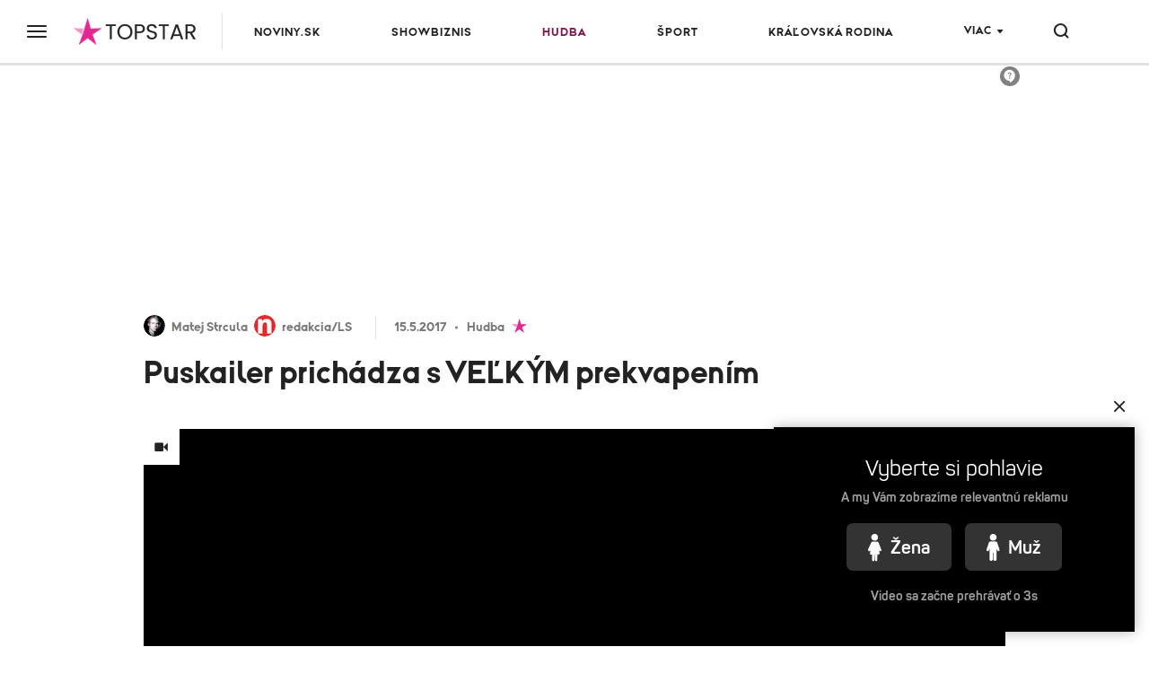

--- FILE ---
content_type: text/html;charset=UTF-8
request_url: https://topstar.noviny.sk/hudba/222153-puskailer-prichadza-s-velkym-prekvapenim
body_size: 22661
content:
<!DOCTYPE html>
<!--[if lt IE 9]> <html lang="sk" class="lte-ie9"><![endif]-->
<!--[if IE 9]> <html lang="sk" class="ie9"><![endif]-->
<!--[if gt IE 9]><!-->
<html lang="sk"
"" "">
<!--<![endif]-->
<head>
    <meta charset="utf-8">
    <meta http-equiv="X-UA-Compatible" content="IE=edge">
    <meta name="viewport" content="width=device-width, initial-scale=1.0, maximum-scale=1">

<title>Puskailer prichádza s VEĽKÝM prekvapením</title>
<meta name="description" content="Narodil sa v Holandsku, žil v Británii ale svoj zázrak nakoniec našiel v krajine rodičov. Svojho času patril k najatraktívnejším superstáristom a to aj pre svoju nie bezchybnú slovenčinu. Naším hosťom je Thomas Puskailer a prichádza s veľkým prekvapením. Rozbieha sa totiž jeho slovenská spevácka kariéra. A to doslova. Spievať bude po slovensky.">
<meta name="keywords" content="Thomas Puskailer, čakám na zázrak">
<meta property="article:section" content="Hudba">
<link rel="canonical" href="https://topstar.noviny.sk/hudba/222153-puskailer-prichadza-s-velkym-prekvapenim">
<meta property="og:description" content="Narodil sa v Holandsku, žil v Británii ale svoj zázrak nakoniec našiel v krajine rodičov. Svojho času patril k najatraktívnejším superstáristom a to aj pre svoju nie bezchybnú slovenčinu. Naším hosťom je Thomas Puskailer a prichádza s veľkým prekvapením. Rozbieha sa totiž jeho slovenská spevácka kariéra. A to doslova. Spievať bude po slovensky.">
<meta property="og:image" content="https://img.joj.sk/r1200x/4608e0c144f7d389458e8d2cdb33549f">
<meta property="og:title" content="Puskailer prichádza s VEĽKÝM prekvapením">
<meta property="og:type" content="article">
<meta property="og:url" content="https://topstar.noviny.sk/hudba/222153-puskailer-prichadza-s-velkym-prekvapenim">
<meta property="publish-date" content="2017-05-15">
<meta property="twitter:card" content="summary">
<meta property="twitter:description" content="Narodil sa v Holandsku, žil v Británii ale svoj zázrak nakoniec našiel v krajine rodičov. Svojho času patril k najatraktívnejším superstáristom a to aj pre svoju nie bezchybnú slovenčinu. Naším hosťom je Thomas Puskailer a prichádza s veľkým prekvapením. Rozbieha sa totiž jeho slovenská spevácka kariéra. A to doslova. Spievať bude po slovensky.">
<meta property="twitter:image" content="https://img.joj.sk/r1200x/4608e0c144f7d389458e8d2cdb33549f">
<meta property="twitter:title" content="Puskailer prichádza s VEĽKÝM prekvapením">
<meta name="video_class" content="has_video">    <link rel="apple-touch-icon" sizes="57x57" href="https://img.joj.sk/r57x57/754afa578369975e6def732799a49310.png">
    <link rel="apple-touch-icon" sizes="60x60" href="https://img.joj.sk/r60x60/754afa578369975e6def732799a49310.png">
    <link rel="apple-touch-icon" sizes="72x72" href="https://img.joj.sk/r72x72/754afa578369975e6def732799a49310.png">
    <link rel="apple-touch-icon" sizes="76x76" href="https://img.joj.sk/r76x76/754afa578369975e6def732799a49310.png">
    <link rel="apple-touch-icon" sizes="114x114" href="https://img.joj.sk/r114x114/754afa578369975e6def732799a49310.png">
    <link rel="apple-touch-icon" sizes="120x120" href="https://img.joj.sk/r120x120/754afa578369975e6def732799a49310.png">
    <link rel="apple-touch-icon" sizes="144x144" href="https://img.joj.sk/r144x144/754afa578369975e6def732799a49310.png">
    <link rel="apple-touch-icon" sizes="152x152" href="https://img.joj.sk/r152x152/754afa578369975e6def732799a49310.png">
    <link rel="apple-touch-icon" sizes="167x167" href="https://img.joj.sk/r167x167/754afa578369975e6def732799a49310.png">
    <link rel="apple-touch-icon" sizes="180x180" href="https://img.joj.sk/r180x180/754afa578369975e6def732799a49310.png">

    <link rel="icon" type="image/png" sizes="16x16" href="https://img.joj.sk/r16x16/754afa578369975e6def732799a49310.png">
    <link rel="icon" type="image/png" sizes="32x32" href="https://img.joj.sk/r32x32/754afa578369975e6def732799a49310.png">
    <link rel="icon" type="image/png" sizes="48x48" href="https://img.joj.sk/r48x48/754afa578369975e6def732799a49310.png">
    <link rel="icon" type="image/png" sizes="96x96" href="https://img.joj.sk/r96x96/754afa578369975e6def732799a49310.png">
    <link rel="icon" type="image/png" sizes="192x192" href="https://img.joj.sk/r192x192/754afa578369975e6def732799a49310.png">

    <link href="/html/styles/index.2d5a51e8.css" rel="stylesheet">
    <script src="/html/scripts/index.f3a2edd8.js" type="module"></script>

    <!-- IE9 and Lower -->
    <!--[if lt IE 9]>
    <script src="https://oss.maxcdn.com/html5shiv/3.7.2/html5shiv.min.js"></script>
    <script src="https://oss.maxcdn.com/respond/1.4.2/respond.min.js"></script>
    <script src="https://cdnjs.cloudflare.com/ajax/libs/es5-shim/4.5.7/es5-shim.min.js"></script>
    <![endif]-->

<!--
<meta name="referrer" content="no-referrer-when-downgrade" /> -->
<!-- end -->
<!-- DIDOMI CMP -->
<script type="text/javascript">(function(){function i(e){if(!window.frames[e]){if(document.body&&document.body.firstChild){var t=document.body;var n=document.createElement("iframe");n.style.display="none";n.name=e;n.title=e;t.insertBefore(n,t.firstChild)}else{setTimeout(function(){i(e)},5)}}}function e(n,o,r,f,s){function e(e,t,n,i){if(typeof n!=="function"){return}if(!window[o]){window[o]=[]}var a=false;if(s){a=s(e,i,n)}if(!a){window[o].push({command:e,version:t,callback:n,parameter:i})}}e.stub=true;e.stubVersion=2;function t(i){if(!window[n]||window[n].stub!==true){return}if(!i.data){return}var a=typeof i.data==="string";var e;try{e=a?JSON.parse(i.data):i.data}catch(t){return}if(e[r]){var o=e[r];window[n](o.command,o.version,function(e,t){var n={};n[f]={returnValue:e,success:t,callId:o.callId};if(i.source){i.source.postMessage(a?JSON.stringify(n):n,"*")}},o.parameter)}}if(typeof window[n]!=="function"){window[n]=e;if(window.addEventListener){window.addEventListener("message",t,false)}else{window.attachEvent("onmessage",t)}}}e("__tcfapi","__tcfapiBuffer","__tcfapiCall","__tcfapiReturn");i("__tcfapiLocator")})();</script><script type="text/javascript">(function(){(function(e,i){var o=document.createElement("link");o.rel="preconnect";o.as="script";var n=document.createElement("link");n.rel="dns-prefetch";n.as="script";var r=document.createElement("script");r.id="spcloader";r.type="text/javascript";r["async"]=true;r.charset="utf-8";window.didomiConfig=window.didomiConfig||{};window.didomiConfig.sdkPath=window.didomiConfig.sdkPath||i||"https://sdk.privacy-center.org/";const t=window.didomiConfig.sdkPath;var d=t+e+"/loader.js?target="+document.location.hostname;if(window.didomiConfig&&window.didomiConfig.user){var a=window.didomiConfig.user;var c=a.country;var s=a.region;if(c){d=d+"&country="+c;if(s){d=d+"&region="+s}}}o.href=t;n.href=t;r.src=d;var f=document.getElementsByTagName("script")[0];f.parentNode.insertBefore(o,f);f.parentNode.insertBefore(n,f);f.parentNode.insertBefore(r,f)})("7bc8fe3e-069e-4621-afe7-c5ff56e791f0")})();</script>

<script type="text/javascript">
window.didomiConfig={app:{logoUrl:'https://img.joj.sk/rx100/5fe7aced-2852-4f8c-8cda-1aa41d1ecf6d'}};
</script>
<!-- End of DIDOMI CMP -->

<!-- Equativ Cookie sync --> 
<iframe src="https://csync-global.smartadserver.com/4204/CookieSync.html" style="position: absolute; width:0; height:0; border:0;"></iframe> 
<!-- End of Equativ Cookie sync --> 

<!-- R2B2 prebid 
<script type="text/javascript" src="//delivery.r2b2.cz/hb/jojGroupSk/Topstar.noviny.sk"></script>
 End of R2B2 prebid -->    <script>
        var PageData = {"pollsUrl":"https://polls.joj.sk/api/v1/poll","minutaStylesUrl":"https://minuta.joj.sk/vue/css/default.css","gemiusAccountId":"bQCbiYcGLK6cs6x28yUdRZZD.BfFZHBIO5yW_sIaQoP.W7","gemiusPlayerId":""}
    </script>

<script>
    function adBlockEnabledBodyTest() {
        return new Promise(resolve => {
            var AdStatus;
            var iframe = document.createElement('iframe');
            var randomNum = Math.floor(Math.random() * (10000 - 123 + 1)) + 123;
            var protocol = window.location.protocol;
            var host = window.location.host;

            iframe.src = "".concat("https://www.noviny.sk/adblocker" + '/').concat(randomNum, "/ads.html");
            iframe.height = "1px";
            iframe.width = "1px";
            iframe.id = 'some-ad';

            function getRequest(iframe, success, error) {
                var xhr = new XMLHttpRequest();
                xhr.open("GET", iframe.src);

                xhr.onreadystatechange = function() {
                    if (xhr.readyState == 4) {
                        if (xhr.status == 200) {
                            success(xhr.responseText);
                        } else {
                            error(xhr, xhr.status);
                        }
                    }
                };
                xhr.send();
            }

            getRequest(iframe, function(response) {
                document.body.appendChild(iframe);
            }, function(xhr, status) {
                if (status === 0) {
                    document.body.appendChild(iframe);
                }
            });

            var promise = new Promise(function(resolve, reject) {
                setTimeout(function() {
                    var someAd = document.getElementById('some-ad');
                    if (someAd === null || someAd.style.display == "none" || someAd.style.display == "hidden" || someAd.style.visibility == "hidden" || someAd.offsetHeight === 0) {
                        AdStatus = true;
                    } else {
                        AdStatus = false;
                    }
                    return resolve(AdStatus);
                }, 1000);
            });

            promise.then(function(done) {
                return resolve(done);
            });
        });
    }
</script>
<script>
  (function(i,s,o,g,r,w,a,m) { i['Stanka']=r;i[r]=i[r]||function() { (i[r].q=i[r].q||[]).push(arguments)},i[w]=i[w] || function() { (i[w].q=i[w].q||[]).push(arguments) },i[r].l=1*new Date();a=s.createElement(o),m=s.getElementsByTagName(o)[0];a.async=1;a.src=g;m.parentNode.insertBefore(a,m) } )(window,document,'script',"https://harvester.joj.sk/api/v1/harvester.js",'st','wt');
  st( { chart: "noviny.noviny-global.articles,noviny.noviny-26.articles,noviny.noviny-2.articles", chart_title: "", resource: "ares.article.222153", url: "https://topstar.noviny.sk/hudba/222153-puskailer-prichadza-s-velkym-prekvapenim" } );
  
</script>
    <script type="application/ld+json">
{
    "@context": "https:\/\/schema.org",
    "@type": "NewsArticle",
    "headline": "Puskailer prichádza s VEĽKÝM prekvapením",
    "datePublished": "2017-05-15T14:54:00+02:00",
    "image": [
        {
            "@type": "ImageObject",
            "url": "https:\/\/img.joj.sk\/r810x456n\/4608e0c144f7d389458e8d2cdb33549f",
            "width": 810,
            "height": 456
        }
    ],
    "author": [
        {
            "@type": "Person",
            "name": "Matej Strcula",
            "url": "https:\/\/topstar.noviny.sk\/autor\/528-matej-strcula"
        },
        {
            "@type": "Person",
            "name": "redakcia\/LS",
            "url": "https:\/\/topstar.noviny.sk\/autor\/618-redakcia-ls"
        }
    ],
    "publisher": {
        "@type": "NewsMediaOrganization",
        "name": "Slovenská produkčná, a.s.",
        "logo": {
            "@type": "ImageObject",
            "url": "https:\/\/img.joj.sk\/ebb796a12d3bcfce653885303fb3973f",
            "width": 580,
            "height": 327
        }
    },
    "articleBody": "<p>Na toto vážne rozhodnutie si atraktívny spevák trúfol po siedmych rokoch, ktoré na Slovensku žije. Nechcel sa nechať zahanbiť, kedže vystupuje aj v divadlách. Na svojom turné chce svojich slovenských fanúšikov potešiť pesničkou \"Čakám na zázrak\", ktorú bude spievať v ich rodnej reči.&nbsp;<\/p>\n<p><\/p>\n<h3>Slovenský Puskailer<\/h3>\n<p>Zaujímavé je, akým spôsobom si takéto pesničky píše. Jeho najnovší singel napísal najprv v angličtine a textár Martin Sarvaš mu ich vrátil späť v slovenčine. So známym textárom sa stretol pred siedmymi rokmi v muzikály Boyband, ktorého pesničky Martin pretextoval. A potom to u išlo.&nbsp;<em><strong>\"Nejako sme sa stretli a dali si kávičku, asi pred piatimi mesiacmi. Ľudsky sme si veľmi sadli,\"&nbsp;<\/strong><\/em>hovorí Thomas o začiatkoch ich spolupráce.&nbsp;<\/p>\n<p>So slovenčinou sa pasuje statočne a začína sa orientovať už aj v našich prísloviach.&nbsp;<em><strong>\"Ja sa ich učím opačne. Že naozaj si sadnem a niekto mi povie nie, my si sadneme ako ľudia.\"&nbsp;<\/strong><\/em>V jazykoch má niekedy dobrý zmätok. Keďže rozpráva štyrmi jazykmi, niekedy má v hlave peknú jazykovú párty.&nbsp;<\/p>\n<h3>Znovuzrodenie<\/h3>\n<p>Už podľa prvých tónov jeho novej pesničky je jasné, že prešiel veľkou zmenou.&nbsp;<em><strong>\"Puskailer sa znovuzrodil. Vidím čo funguje, keď prídem niekde a ľudia si môžu zobrať gitaru do ruky a so mnou si ju zaspievať, tak som vyhral,\"&nbsp;<\/strong><\/em>vysvetľuje zmenu hudobného žánru. Používa viac akustických nástrojov a je cítiť, ako jeho hudba dýcha a žije.&nbsp;<\/p>\n<p>Koncertovať bude aj v Kremnici, odkiaľ pochádza jeho starý otec. Pri tej príležitosti má v pláne navštíviť aj svoju rodinu, na ktorú nemá toľko času. Koncerty sa zatiaľ budú uberať komornejším štýlom, aby si \"premenený\" Thomas získal svojich nových fanúšikov.&nbsp;<\/p>\n<h3>Námety na skladby<\/h3>\n<p>Zatiaľ čo iní interpreti spievajú o láske či smútku, Thomas píše piesne o bežnom živote. Tam našiel aj inšpiráciu na svoj ďalší singel, ktorý už s Martinom Sarašom pripravujú. Bude sa volať Cappuccino a je venované nie len milovníkom dobrej kávy.&nbsp;<\/p>",
    "url": "https:\/\/topstar.noviny.sk\/hudba\/222153-puskailer-prichadza-s-velkym-prekvapenim",
    "mainEntityOfPage": {
        "@type": "WebPage",
        "@id": "https:\/\/topstar.noviny.sk\/hudba\/222153-puskailer-prichadza-s-velkym-prekvapenim"
    },
    "citation": [
        {
            "@context": "https:\/\/schema.org",
            "@type": "CreativeWork",
            "name": "noviny.sk\/TV JOJ"
        }
    ],
    "dateModified": "2017-05-15T14:55:09+02:00",
    "description": "Narodil sa v Holandsku, žil v Británii ale svoj zázrak nakoniec našiel v krajine rodičov. Svojho času patril k najatraktívnejším superstáristom a to aj pre svoju nie bezchybnú slovenčinu. Naším hosťom je Thomas Puskailer a prichádza s veľkým prekvapením. Rozbieha sa totiž jeho slovenská spevácka kariéra. A to doslova. Spievať bude po slovensky.",
    "articleSection": [
        "Hudba"
    ],
    "video": {
        "@type": "VideoObject",
        "name": "Puskailer prichádza s VEĽKÝM prekvapením",
        "description": "Puskailer prichádza s VEĽKÝM prekvapením",
        "thumbnailUrl": "https:\/\/img.joj.sk\/r800x450\/4c2ee34a30ea3042a5781cf127c6701a",
        "uploadDate": "2017-05-15T12:54:27+02:00",
        "duration": "T6M39S",
        "embedUrl": "https:\/\/media.noviny.sk\/embed\/030f2200-0d6a-4644-847c-7d8162c496c8"
    }
}
</script>
<script async="async" src="https://topstar.noviny.sk/prebid/prebid9.53.5.js" type="application/javascript"></script><script async="async" src="https://ced.sascdn.com/tag/4204/smart.js" type="application/javascript"></script><script type="application/javascript">function generateId5PartnerData() { return btoa('8='+encodeURIComponent(window.location.href)+'&12='+encodeURIComponent(window.navigator.userAgent)); }var PREBID_TIMEOUT = 2000;var pbjs = pbjs || {};pbjs.que = pbjs.que || [];var krrpeywkjq = {mediaTypes: function () {return {
    banner: {
        sizeConfig: [
          { minViewPort: [0, 0], sizes: [] },
          { minViewPort: [1001, 0], sizes:  [[250, 250], [300, 100],[300, 250], [300, 300], [300, 600]] },
        ]
    }
};}, bids: function () {return [
    {
        bidder: 'adf',
        params: {
            mid: 586937
        }
    },
    {
        bidder: 'rtbhouse',
        params: {
            region: 'prebid-eu', //required
            publisherId: 'pcMwbiyUckP7GVtVLT6V', //required,
        }
    },
   {
        bidder: 'connectad',
        params: {
            networkId: 516,
            siteId: 3200679,
        }
    },
];}, format: function () { return {code: "square", mediaTypes: krrpeywkjq.mediaTypes(), bids: krrpeywkjq.bids()}; }};var ggdyhgxuof = {mediaTypes: function () {return {
    banner: {
        sizeConfig: [
          { minViewPort: [0, 0], sizes: [] },
          { minViewPort: [1001, 0], sizes:  [[250, 250], [300, 100],[300, 250], [300, 300], [300, 600]] },
        ]
    }
};}, bids: function () {return [
    {
        bidder: 'adf',
        params: {
            mid: 586936
        }
    },
    {
        bidder: 'rtbhouse',
        params: {
            region: 'prebid-eu', //required
            publisherId: 'pcMwbiyUckP7GVtVLT6V', //required,
        }
    },
   {
        bidder: 'connectad',
        params: {
            networkId: 516,
            siteId: 3200679,
        }
    },
];}, format: function () { return {code: "square_2", mediaTypes: ggdyhgxuof.mediaTypes(), bids: ggdyhgxuof.bids()}; }};var kphebbffow = {mediaTypes: function () {return {
    banner: {
                sizeConfig: [
          { minViewPort: [0, 0], sizes: [] },
          { minViewPort: [1000, 0], sizes: [
            [728, 90],
            [970, 90],
            [970, 250],
            [1000, 200],
            [2000, 1400],
            ] }
        ]
    }
};}, bids: function () {return [
    {
        bidder: 'adf',
        params: {
            mid: 593806
        }
    },
    {
        bidder: 'rtbhouse',
        params: {
            region: 'prebid-eu', //required
            publisherId: 'pcMwbiyUckP7GVtVLT6V', //required,
        }
    },
   {
        bidder: 'connectad',
        params: {
            networkId: 516,
            siteId: 3200679,
        }
    },
];}, format: function () { return {code: "branding", mediaTypes: kphebbffow.mediaTypes(), bids: kphebbffow.bids()}; }};var xpyqyyoxsa = {mediaTypes: function () {return {
    banner: {
                sizeConfig: [
          { minViewPort: [0, 0], sizes: [[320, 50], [320, 100], [300, 100]] },
          { minViewPort: [360, 0], sizes: [[320, 50], [320, 100], [360, 72], [360, 90], [360, 120]] },
          { minViewPort: [768, 0], sizes: [728, 90] },
          { minViewPort: [1000, 0], sizes: [] }
        ]
    }
};}, bids: function () {return [
    {
        bidder: 'adf',
        params: {
            mid: 593806
        }
    },
    {
        bidder: 'rtbhouse',
        params: {
            region: 'prebid-eu', //required
            publisherId: 'pcMwbiyUckP7GVtVLT6V', //required,
        }
    },
   {
        bidder: 'connectad',
        params: {
            networkId: 516,
            siteId: 3200679,
        }
    },
];}, format: function () { return {code: "branding_mobile", mediaTypes: xpyqyyoxsa.mediaTypes(), bids: xpyqyyoxsa.bids()}; }};var ybcpkilmqu = {mediaTypes: function () {return {
    banner: {
        sizeConfig: [
          { minViewPort: [0, 0], sizes: [] },
          { minViewPort: [1001, 0], sizes:  [[300, 250], [300, 300], [336, 280], [480, 300], [480, 320], [580, 400]] },
        ]
    }
};}, bids: function () {return [
    {
        bidder: 'adf',
        params: {
            mid: 586938
        }
    },
    {
        bidder: 'rtbhouse',
        params: {
            region: 'prebid-eu', //required
            publisherId: 'pcMwbiyUckP7GVtVLT6V', //required,
        }
    },
    {
        bidder: 'teads',
        params: {
            pageId: 197509,
            placementId: 213194
        }
    },
   {
        bidder: 'connectad',
        params: {
            networkId: 516,
            siteId: 3200679,
        }
    },
];}, format: function () { return {code: "square_article_1", mediaTypes: ybcpkilmqu.mediaTypes(), bids: ybcpkilmqu.bids()}; }};var zrcprjwaso = {mediaTypes: function () {return {
    banner: {
        sizeConfig: [
          { minViewPort: [0, 0], sizes: [[300, 250], [300, 300], [300, 600]] },
          { minViewPort: [320, 0], sizes: [[300, 250], [300, 300], [300, 600], [320, 250], [320, 600]] },
          { minViewPort: [400, 0], sizes: [[300, 250], [300, 300], [300, 600], [320, 250], [320, 600], [336, 280], [360, 600]] },
          { minViewPort: [768, 0], sizes: [[300, 250], [300, 300], [300, 600], [320, 250], [320, 600], [336, 280], [360, 600],  [480, 300], [480, 320], [580, 400]] },
          { minViewPort: [1000, 0], sizes: [] },
        ]
    }
};}, bids: function () {return [
    {
        bidder: 'adf',
        params: {
            mid: 1988754
        }
    },
    {
        bidder: 'rtbhouse',
        params: {
            region: 'prebid-eu', //required
            publisherId: 'pcMwbiyUckP7GVtVLT6V', //required,
        }
    },
    {
        bidder: 'teads',
        params: {
            pageId: 197509,
            placementId: 213194
        }
    },
   {
        bidder: 'connectad',
        params: {
            networkId: 516,
            siteId: 3200679,
        }
    },
];}, format: function () { return {code: "mobile_square_article_1", mediaTypes: zrcprjwaso.mediaTypes(), bids: zrcprjwaso.bids()}; }};var uvtjjabkoz = {mediaTypes: function () {return {
    banner: {
        sizeConfig: [
          { minViewPort: [0, 0], sizes: [] },
          { minViewPort: [1001, 0], sizes:  [[300, 250], [300, 300], [336, 280], [480, 300], [480, 320], [580, 400]] },
        ]
    }
};}, bids: function () {return [
    {
        bidder: 'adf',
        params: {
            mid: 1605139
        }
    },
    {
        bidder: 'rtbhouse',
        params: {
            region: 'prebid-eu', //required
            publisherId: 'pcMwbiyUckP7GVtVLT6V', //required,
        }
    },
    {
        bidder: 'teads',
        params: {
            pageId: 197509,
            placementId: 213194
        }
    },
   {
        bidder: 'connectad',
        params: {
            networkId: 516,
            siteId: 3200679,
        }
    },
];}, format: function () { return {code: "square_under_article", mediaTypes: uvtjjabkoz.mediaTypes(), bids: uvtjjabkoz.bids()}; }};var rffoxqofxg = {mediaTypes: function () {return {
    banner: {
        sizeConfig: [
          { minViewPort: [0, 0], sizes: [[300, 250], [300, 300], [300, 600]] },
          { minViewPort: [320, 0], sizes: [[300, 250], [300, 300], [300, 600], [320, 250], [320, 600]] },
          { minViewPort: [400, 0], sizes: [[300, 250], [300, 300], [300, 600], [320, 250], [320, 600], [336, 280], [360, 600]] },
          { minViewPort: [768, 0], sizes: [[300, 250], [300, 300], [300, 600], [320, 250], [320, 600], [336, 280], [360, 600],  [480, 300], [480, 320], [580, 400]] },
          { minViewPort: [1000, 0], sizes: [] },
        ]
    }
};}, bids: function () {return [
    {
        bidder: 'adf',
        params: {
            mid: 1988757
        }
    },
    {
        bidder: 'rtbhouse',
        params: {
            region: 'prebid-eu', //required
            publisherId: 'pcMwbiyUckP7GVtVLT6V', //required,
        }
    },
    {
        bidder: 'teads',
        params: {
            pageId: 197509,
            placementId: 213194
        }
    },
   {
        bidder: 'connectad',
        params: {
            networkId: 516,
            siteId: 3200679,
        }
    },
];}, format: function () { return {code: "mobile_square_under_article", mediaTypes: rffoxqofxg.mediaTypes(), bids: rffoxqofxg.bids()}; }};var qyxqfdodan = {mediaTypes: function () {return {
    banner: {
            sizeConfig: [
          { minViewPort: [0, 0], sizes: [[320, 50], [320, 100]] },
          { minViewPort: [0, 0], sizes: [[320, 50], [320, 100], [360, 72], [360, 90], [360, 100], [360, 120]] },
          { minViewPort: [768, 0], sizes: [[728, 90]] },
          { minViewPort: [1200, 0], sizes: [] }
        ]
    }
};}, bids: function () {return [
    {
        bidder: 'adf',
        params: {
            mid: 686928
        }
    },
    {
        bidder: 'rtbhouse',
        params: {
            region: 'prebid-eu', //required
            publisherId: 'pcMwbiyUckP7GVtVLT6V', //required,
        }
    },
   {
        bidder: 'connectad',
        params: {
            networkId: 516,
            siteId: 3200679,
        }
    },
];}, format: function () { return {code: "mobile_sticky", mediaTypes: qyxqfdodan.mediaTypes(), bids: qyxqfdodan.bids()}; }};var adUnits = [krrpeywkjq.format(),ggdyhgxuof.format(),kphebbffow.format(),xpyqyyoxsa.format(),ybcpkilmqu.format(),zrcprjwaso.format(),uvtjjabkoz.format(),rffoxqofxg.format(),qyxqfdodan.format()];pbjs.que.push(function() {pbjs.addAdUnits(adUnits);pbjs.setConfig({currency:{
  adServerCurrency: "EUR",
  defaultRates: {
    USD: {
      EUR: 0.87
    }
  }
},consentManagement:{
            gdpr: {
              cmpApi: "iab",
              timeout: 5000,
              actionTimeout: 10000,
              defaultGdprScope: true
            }
},priceGranularity:"dense",floors:{
enforcement: {
             enforceJS: true //default to true
          },
data: {
            currency: "EUR",
            skipRate: 5,
            schema: {
                fields: [ "adUnitCode", "mediaType", "size"]
            },
            values: {
                "branding|*|2000x1400": 2.00,
                "branding|*|*": 0.60,
                "Leaderboard_1200|*|*": 0.60,
                "square|video|*": 0.40,
                "square|*|*": 0.40,
                "square_2|*|*": 0.40,
                "square_article_1|video|*": 1.00,
                "square_article_1|*|*": 0.50,
                "square_article_2|*|*": 0.40,
                "square_article_3|*|*": 0.30,
                "square_under_article|*|*": 0.30,
                "square_gallery|*|*": 0.40,
                "branding_mobile|*|*": 0.40,
                "mobile_square_article_1|*|*": 0.50,
                "mobile_square_article_2|*|*": 0.40,
                "mobile_square_article_3|*|*": 0.30,
                "mobile_square_under_article|*|*": 0.30,
                "mobile_square_gallery|*|*": 0.40,
                "mobile_sticky|*|*": 0.70,
                "program_square|*|*": 0.40,
                "program_wide|*|*": 0.40,
                "*|*|*": 0.25,
            }
        }
    },deviceAccess:true,enableTIDs:true,userSync: {userIds:[{name:"id5Id",params:{partner:1308,pd:generateId5PartnerData()},storage:{type:"html5",name:"id5id",expires:90,refreshInSeconds:8*3600}}],auctionDelay:50,filterSettings: {
    iframe: {
        bidders: "*",
        filter: "include"
    },
    image: {
        bidders: "*",
        filter: "include"
    }
}}});pbjs.bidderSettings = {standard:{storageAllowed: true}};pbjs.requestBids({bidsBackHandler: sendAdserverRequest});});var sendAdserverRequest = function(bidResponses) {sas.cmd.push(function() {pbjs.que.push(function() {var bid = pbjs.getHighestCpmBids("square")[0];if (bid) {sas.setHeaderBiddingWinner("square", bid);}var bid = pbjs.getHighestCpmBids("square_2")[0];if (bid) {sas.setHeaderBiddingWinner("square_2", bid);}var bid = pbjs.getHighestCpmBids("branding")[0];if (bid) {sas.setHeaderBiddingWinner("branding", bid);}var bid = pbjs.getHighestCpmBids("branding_mobile")[0];if (bid) {sas.setHeaderBiddingWinner("branding_mobile", bid);}var bid = pbjs.getHighestCpmBids("square_article_1")[0];if (bid) {sas.setHeaderBiddingWinner("square_article_1", bid);}var bid = pbjs.getHighestCpmBids("mobile_square_article_1")[0];if (bid) {sas.setHeaderBiddingWinner("mobile_square_article_1", bid);}var bid = pbjs.getHighestCpmBids("square_under_article")[0];if (bid) {sas.setHeaderBiddingWinner("square_under_article", bid);}var bid = pbjs.getHighestCpmBids("mobile_square_under_article")[0];if (bid) {sas.setHeaderBiddingWinner("mobile_square_under_article", bid);}var bid = pbjs.getHighestCpmBids("mobile_sticky")[0];if (bid) {sas.setHeaderBiddingWinner("mobile_sticky", bid);}sas.render();});});};setTimeout(function() {sendAdserverRequest();}, PREBID_TIMEOUT);</script><script type="application/javascript">var sas = sas || {};sas.cmd = sas.cmd || [];sas.cmd.push(function() {sas.setup({"networkid":4204,"domain":"https:\/\/adapi.smartadserver.com","async":true,"renderMode":2});});</script><script type="application/javascript">var sizeConfig = [{"mediaQuery":"(min-width: 300px) and (max-width: 999px)","siteScreenName":"small screen","formatIDs":[{"id":"107969","tagId":"branding_mobile"},{"id":"107971","tagId":"mobile_square_article_1"},{"id":"107974","tagId":"mobile_square_under_article"},{"id":"118500","tagId":"mobile_sticky"}]},{"mediaQuery":"(min-width: 1000px) and (max-width: 999999px)","siteScreenName":"big screen \/ other","formatIDs":[{"id":"107962","tagId":"square"},{"id":"107964","tagId":"square_2"},{"id":"107630","tagId":"branding"},{"id":"107965","tagId":"square_article_1"},{"id":"122073","tagId":"square_under_article"},{"id":"118608","tagId":"megabanner"}]}];var selectedSmartFormats;for(var n=0; n<sizeConfig.length; n++){var windowMatch = window.matchMedia(sizeConfig[n].mediaQuery),isMatch = windowMatch.matches;if (isMatch){selectedSmartFormats = sizeConfig[n].formatIDs;break;}}</script><script type="application/javascript">sas.cmd.push(function() {sas.call("onecall", {siteId: 572261,pageId: 1735501,formats: selectedSmartFormats, target: 'section_name=hudba;url=https%3A%2F%2Ftopstar.noviny.sk%2Fhudba%2F222153-puskailer-prichadza-s-velkym-prekvapenim;domain_name=topstar.noviny.sk;article_id=222153;article_kw=thomas-puskailer%2Ccakam-na-zazrak'}, {onNoad: function(a) {if (a.tagId == "square") {var bid = pbjs.getHighestCpmBids("square")[0];if (bid) {sas.setHeaderBiddingWinner("square", bid);var i = document.createElement("iframe");i.style.overflow = "hidden";i.setAttribute('frameBorder', 0);i.setAttribute('scrolling', 'no');document.getElementById("square").appendChild(i);pbjs.renderAd(i.contentWindow.document, bid.adId);i.contentWindow.document.body.style.padding = '0';i.contentWindow.document.body.style.margin = '0';}}if (a.tagId == "square_2") {var bid = pbjs.getHighestCpmBids("square_2")[0];if (bid) {sas.setHeaderBiddingWinner("square_2", bid);var i = document.createElement("iframe");i.style.overflow = "hidden";i.setAttribute('frameBorder', 0);i.setAttribute('scrolling', 'no');document.getElementById("square_2").appendChild(i);pbjs.renderAd(i.contentWindow.document, bid.adId);i.contentWindow.document.body.style.padding = '0';i.contentWindow.document.body.style.margin = '0';}}if (a.tagId == "branding") {var bid = pbjs.getHighestCpmBids("branding")[0];if (bid) {sas.setHeaderBiddingWinner("branding", bid);var i = document.createElement("iframe");i.style.overflow = "hidden";i.setAttribute('frameBorder', 0);i.setAttribute('scrolling', 'no');document.getElementById("branding").appendChild(i);pbjs.renderAd(i.contentWindow.document, bid.adId);i.contentWindow.document.body.style.padding = '0';i.contentWindow.document.body.style.margin = '0';}}if (a.tagId == "branding_mobile") {var bid = pbjs.getHighestCpmBids("branding_mobile")[0];if (bid) {sas.setHeaderBiddingWinner("branding_mobile", bid);var i = document.createElement("iframe");i.style.overflow = "hidden";i.setAttribute('frameBorder', 0);i.setAttribute('scrolling', 'no');document.getElementById("branding_mobile").appendChild(i);pbjs.renderAd(i.contentWindow.document, bid.adId);i.contentWindow.document.body.style.padding = '0';i.contentWindow.document.body.style.margin = '0';}}if (a.tagId == "square_article_1") {var bid = pbjs.getHighestCpmBids("square_article_1")[0];if (bid) {sas.setHeaderBiddingWinner("square_article_1", bid);var i = document.createElement("iframe");i.style.overflow = "hidden";i.setAttribute('frameBorder', 0);i.setAttribute('scrolling', 'no');document.getElementById("square_article_1").appendChild(i);pbjs.renderAd(i.contentWindow.document, bid.adId);i.contentWindow.document.body.style.padding = '0';i.contentWindow.document.body.style.margin = '0';}}if (a.tagId == "mobile_square_article_1") {var bid = pbjs.getHighestCpmBids("mobile_square_article_1")[0];if (bid) {sas.setHeaderBiddingWinner("mobile_square_article_1", bid);var i = document.createElement("iframe");i.style.overflow = "hidden";i.setAttribute('frameBorder', 0);i.setAttribute('scrolling', 'no');document.getElementById("mobile_square_article_1").appendChild(i);pbjs.renderAd(i.contentWindow.document, bid.adId);i.contentWindow.document.body.style.padding = '0';i.contentWindow.document.body.style.margin = '0';}}if (a.tagId == "square_under_article") {var bid = pbjs.getHighestCpmBids("square_under_article")[0];if (bid) {sas.setHeaderBiddingWinner("square_under_article", bid);var i = document.createElement("iframe");i.style.overflow = "hidden";i.setAttribute('frameBorder', 0);i.setAttribute('scrolling', 'no');document.getElementById("square_under_article").appendChild(i);pbjs.renderAd(i.contentWindow.document, bid.adId);i.contentWindow.document.body.style.padding = '0';i.contentWindow.document.body.style.margin = '0';}}if (a.tagId == "mobile_square_under_article") {var bid = pbjs.getHighestCpmBids("mobile_square_under_article")[0];if (bid) {sas.setHeaderBiddingWinner("mobile_square_under_article", bid);var i = document.createElement("iframe");i.style.overflow = "hidden";i.setAttribute('frameBorder', 0);i.setAttribute('scrolling', 'no');document.getElementById("mobile_square_under_article").appendChild(i);pbjs.renderAd(i.contentWindow.document, bid.adId);i.contentWindow.document.body.style.padding = '0';i.contentWindow.document.body.style.margin = '0';}}if (a.tagId == "mobile_sticky") {var bid = pbjs.getHighestCpmBids("mobile_sticky")[0];if (bid) {sas.setHeaderBiddingWinner("mobile_sticky", bid);var i = document.createElement("iframe");i.style.overflow = "hidden";i.setAttribute('frameBorder', 0);i.setAttribute('scrolling', 'no');document.getElementById("mobile_sticky").appendChild(i);pbjs.renderAd(i.contentWindow.document, bid.adId);i.contentWindow.document.body.style.padding = '0';i.contentWindow.document.body.style.margin = '0';}}}});});</script><meta name="theme-color" content="#7d134f">

<style>
    
        .app-noviny-1 {
            --primary: #ea272b;
            --primary-rgb: 234, 39, 43;
        }

        .bg-noviny-1 {
            background: #ea272b !important;
        }

        .color-noviny-1 {
            color: #ea272b !important;
        }

        .app-noviny-2 {
            --primary: #7d134f;
            --primary-rgb: 125, 19, 79;
        }

        .bg-noviny-2 {
            background: #7d134f !important;
        }

        .color-noviny-2 {
            color: #7d134f !important;
        }

        .app-noviny-3 {
            --primary: #f9918f;
            --primary-rgb: 249, 145, 143;
        }

        .bg-noviny-3 {
            background: #f9918f !important;
        }

        .color-noviny-3 {
            color: #f9918f !important;
        }

        .app-noviny-147 {
            --primary: #bc9103;
            --primary-rgb: 188, 145, 3;
        }

        .bg-noviny-147 {
            background: #bc9103 !important;
        }

        .color-noviny-147 {
            color: #bc9103 !important;
        }

        .app-noviny-169 {
            --primary: #37db8c;
            --primary-rgb: 55, 219, 140;
        }

        .bg-noviny-169 {
            background: #37db8c !important;
        }

        .color-noviny-169 {
            color: #37db8c !important;
        }

        .app-noviny-274 {
            --primary: #27399a;
            --primary-rgb: 39, 57, 154;
        }

        .bg-noviny-274 {
            background: #27399a !important;
        }

        .color-noviny-274 {
            color: #27399a !important;
        }

        .app-noviny-296 {
            --primary: #ff6655;
            --primary-rgb: 255, 102, 85;
        }

        .bg-noviny-296 {
            background: #ff6655 !important;
        }

        .color-noviny-296 {
            color: #ff6655 !important;
        }

        .app-noviny-328 {
            --primary: #99cc33;
            --primary-rgb: 153, 204, 51;
        }

        .bg-noviny-328 {
            background: #99cc33 !important;
        }

        .color-noviny-328 {
            color: #99cc33 !important;
        }

        .app-noviny-345 {
            --primary: #3b3d47;
            --primary-rgb: 59, 61, 71;
        }

        .bg-noviny-345 {
            background: #3b3d47 !important;
        }

        .color-noviny-345 {
            color: #3b3d47 !important;
        }
</style>
    <script src=""></script>
<!-- Caroda -->
<!-- JK 10.01.2022 -->
<script src="https://publisher.caroda.io/videoPlayer/caroda.min.js?ctok=0a22d1063368" crossorigin="anonymous" defer></script>
<!-- END of Caroda -->

<!-- Google Tag Manager -->
<script>(function(w,d,s,l,i){w[l]=w[l]||[];w[l].push({'gtm.start':
new Date().getTime(),event:'gtm.js'});var f=d.getElementsByTagName(s)[0],
j=d.createElement(s),dl=l!='dataLayer'?'&l='+l:'';j.async=true;j.src=
'https://www.googletagmanager.com/gtm.js?id='+i+dl;f.parentNode.insertBefore(j,f);
})(window,document,'script','dataLayer','GTM-M5L2SM2');</script>
<!-- End Google Tag Manager -->

<!-- Start of AM Interstitial -->
<script async src = "https://securepubads.g.doubleclick.net/tag/js/gpt.js" ></script>
<script>
window . googletag = window . googletag || { cmd : []};
googletag . cmd . push ( function () {
var slot = googletag . defineOutOfPageSlot (
'/60947613/topstar_sk/non_standard_1' ,
googletag . enums . OutOfPageFormat . INTERSTITIAL );
if ( slot ) slot . addService ( googletag . pubads ());
googletag . enableServices ();
googletag . display ( slot );
});
</script>
<!-- End of AM Interstitial -->

<style>
    .c-article-wrapper {padding-bottom: 10px;}
</style>
<script async id="ebx" src="//applets.ebxcdn.com/ebx.js"></script> <!-- znackovanie webu pre social -->
</head>
<body  class="app-noviny-2 -rte""">
<!-- Google Tag Manager (noscript) -->
<noscript>
<iframe src="https://www.googletagmanager.com/ns.html?id=GTM-M5L2SM2"
height="0" width="0" style="display:none;visibility:hidden"></iframe>
</noscript>
<!-- End Google Tag Manager (noscript) -->

<style>
.c-header .c-priority-nav {max-width: 90%;}
.c-rte table {border: 1px solid #ccc;}
.c-rte table td {border-right: 1px solid #ccc;}
    
.img picture img {
    transition-property:transform;
    transition-duration:.2s;
    --transform-translate-x:0;
    --transform-translate-y:0;
    --transform-rotate:0;
    --transform-skew-x:0;
    --transform-skew-y:0;
    --transform-scale-x:1;
    --transform-scale-y:1;
    transform:translateX(var(--transform-translate-x)) translateY(var(--transform-translate-y)) rotate(var(--transform-rotate)) skewX(var(--transform-skew-x)) skewY(var(--transform-skew-y)) scaleX(var(--transform-scale-x)) scaleY(var(--transform-scale-y));
}
.img:hover picture img, .img:hover picture source {
    --transform-scale-x:1.1;
    --transform-scale-y:1.1;
}
.c-author-widget .link {padding-right: 7px;}
.c-author-widget .link .img {margin-right: 7px;}
.c-article .img:hover picture:before {opacity: 0;}
@media (max-width: 999px) {
    .c-hero.-v1 .swiper-slide {border-bottom: 3px solid #fff;}
}
.s-3rdparty-branding {z-index: 999;}
</style><!-- (C)2000-2011 Gemius SA - gemiusAudience / noviny.sk / topstar.sk -->
<script>
    <!--//--><![CDATA[//><!--
    var pp_gemius_identifier = "p3zrE.LirC0d5etTpBIEW5QJrfeG54MQ90G7LEwRBc7.a7";
    var pp_gemius_use_cmp = true;
    // lines below shouldn't be edited
    function gemius_pending(i) {  window[i] = window[i] || function() { var x = window[i+'_pdata'] = window[i+'_pdata'] || []; x[x.length]=arguments; }; };
    gemius_pending('gemius_hit'); gemius_pending('gemius_event'); gemius_pending('pp_gemius_hit'); gemius_pending('pp_gemius_event');
    (function(d,t) { try { var gt=d.createElement(t),s=d.getElementsByTagName(t)[0],l='http'+((location.protocol==='https:')?'s':''); gt.setAttribute('async','async');
gt.setAttribute('defer','defer'); gt.src=l+"://gask.hit.gemius.pl/xgemius.js"; s.parentNode.insertBefore(gt,s); } catch (e) { } } )(document,'script');
    //--><!]]>
</script>

    <div class="c-content-backdrop"></div>
<header class="c-header">
    <div class="separator">
        <div class="inner"></div>
    </div>
    <button class="hamburger" data-toggle="modal" data-target="#hamburgerMenu">
        <i class="icon icon-burger"></i>
    </button>
    <a href="https://topstar.noviny.sk/" class="logo">
        <img data-srcset="https://img.joj.sk/rx30/5fe7aced-2852-4f8c-8cda-1aa41d1ecf6d 1x, https://img.joj.sk/rx60/5fe7aced-2852-4f8c-8cda-1aa41d1ecf6d 2x, https://img.joj.sk/rx90/5fe7aced-2852-4f8c-8cda-1aa41d1ecf6d 3x"
             class="lazyload"
             alt="TopStar"
             src="https://img.joj.sk/rx30/5fe7aced-2852-4f8c-8cda-1aa41d1ecf6d"
       >
    </a>

        <div class="primary-actions">
            <nav class="c-priority-nav">
                <ul class="js-primary-nav">
                    <li>
                        
                        <a href="https://www.noviny.sk/" title="Noviny.sk">Noviny.sk</a>
                    </li>
                    <li>
                        
                        <a href="https://topstar.noviny.sk/showbiznis" title="Showbiznis">Showbiznis</a>
                    </li>
                    <li>
                        
                        <a href="https://topstar.noviny.sk/hudba" title="Hudba" class="is-active">Hudba</a>
                    </li>
                    <li>
                        
                        <a href="https://topstar.noviny.sk/topstar-sport" title="Šport">Šport</a>
                    </li>
                    <li>
                        
                        <a href="https://topstar.noviny.sk/kralovska-rodina" title="Kráľovská rodina">Kráľovská rodina</a>
                    </li>
                    <li>
                        
                        <a href="https://topstar.noviny.sk/ok-podcast-ondreja-kandraca" title="OK Podcast Ondreja Kandráča">OK Podcast Ondreja Kandráča</a>
                    </li>
                </ul>
            </nav>
<form class="search" action="https://topstar.noviny.sk/vysledky-vyhladavania">
    <button type="button" class="search-toggle js-search-toggle">
        <i class="icon icon-search"></i>
    </button>
    <div class="search-bar js-search-wrapper">
        <div class="container">
            <div class="content">
                <i class="icon icon-search"></i>
                <input type="search" name="q" placeholder="Hľadaj na noviny.sk">
                <button type="button" class="clear-search js-search-clear">
                    <i class="icon icon-close-circle"></i>
                </button>
            </div>
        </div>
    </div>
</form>
        </div>
        <div class="secondary-actions">
<a href="https://www.noviny.sk/pocasie/mesta/443-bratislava" class="group">
    <div class="weather-icon">
        <img src="/html/assets/weather/z.svg" alt="Zatiahnuté">
    </div>
    <div class="content">
        <div class="title">1°</div>
        <div class="sub">Bratislava</div>
    </div>
</a>
<div class="group">
    <div class="content">
        <div class="title">
                Alfonz
        </div>
        <div class="sub">28.1.2026</div>
    </div>
</div>
        </div>
</header>

<div class="modal fade" id="hamburgerMenu" tabindex="-1" role="dialog" aria-hidden="true">
    <div class="modal-dialog" role="document">
        <div class="modal-content">
            <header class="header">
                <button class="cross-portal-toggle js-cross-portal-toggle">
                    <i class="icon icon-menu-grid"></i>
                    Ďalšie od TV JOJ
                </button>
                <button class="close" data-dismiss="modal" aria-label="Close">
                    <i class="icon icon-close"></i>
                </button>
            </header>
            <div class="cross-portal js-cross-portal-menu">
                <header class="header">
                    <button class="cross-portal-toggle js-cross-portal-toggle">
                        <i class="icon icon-triangle-arrow-left"></i>
                        Späť
                    </button>
                    <button class="close" data-dismiss="modal" aria-label="Close">
                        <i class="icon icon-close"></i>
                    </button>
                </header>
                <div class="scroll-content" data-simplebar>
                    <div class="logo">
                        <i class="icon icon-joj-symbol"></i>
                    </div>
                    <nav
                            class="main">
                        <ul>
                            <li>
                                <a href="https://www.noviny.sk">Noviny.sk</a>
                            </li>
                            <li>
                                <a href="https://www.joj.sk">JOJ</a>
                            </li>
                            <li>
                                <a href="https://play.joj.sk">JOJ PLAY</a>
                            </li>
                            <li>
                                <a href="https://jojsport.joj.sk">JOJ ŠPORT</a>
                            </li>
                            <li>
                                <a href="https://www.joj.cz">JOJ CZ</a>
                            </li>
                            <li>
                                <a href="https://www.jojgroup.sk">JOJ GROUP</a>
                            </li>
                        </ul>
                    </nav>
                    <nav
                            class="secondary">
                        <ul>
                            <li>
                                <a href="https://sport.noviny.sk">Šport</a>
                            </li>
                            <li>
                                <a href="https://zenske.joj.sk">Ženské</a>
                            </li>
                            <li>
                                <a href="https://topstar.noviny.sk">TopStar</a>
                            </li>
                            <li>
                                <a href="https://smechlapi.noviny.sk">Sme chlapi</a>
                            </li>
                            <li>
                                <a href="https://video.noviny.sk">Videonoviny</a>
                            </li>
                            <li>
                                <a href="https://ranne.noviny.sk">Ranné noviny</a>
                            </li>
                            <li>
                                <a href="https://www.noviny.sk/na-hrane-tv-joj">NA HRANE TV JOJ</a>
                            </li>
                            <li>
                                <a href="https://zdravie.noviny.sk">Zdravie</a>
                            </li>
                            <li>
                                <a href="https://plus.noviny.sk/24podcast">24 podcast</a>
                            </li>
                            <li>
                                <a href="https://joj24.noviny.sk">joj24.sk</a>
                            </li>
                            <li>
                                <a href="https://history.noviny.sk">History</a>
                            </li>
                            <li>
                                <a href="https://www.europskenoviny.sk/?utm_source=noviny.sk&amp;utm_medium=menu_click&amp;utm_campaign=eunoviny_v_menu">eunoviny.sk</a>
                            </li>
                        </ul>
                    </nav>
<ul class="c-socials">
</ul>
                    <p class="info">
                        Copyright 2026 Československá filmová společnost, s.r.o. <span class="separator">·</span>
                        Webdesign by <a href="https://kennymax.sk">Kennymax</a>
                    </p>
                </div>
            </div>
            <div class="in-site">
                <div class="scroll-content" data-simplebar>
                    <div class="logo">
                        <img data-srcset="https://img.joj.sk/rx30/5fe7aced-2852-4f8c-8cda-1aa41d1ecf6d 1x, https://img.joj.sk/rx60/5fe7aced-2852-4f8c-8cda-1aa41d1ecf6d 2x, https://img.joj.sk/rx90/5fe7aced-2852-4f8c-8cda-1aa41d1ecf6d 3x"
                             class="lazyload"
                             alt="TopStar"
                             src="https://img.joj.sk/rx90/52cb3b5d-719b-46f1-a7e7-6cb80594735a"
                       >
                    </div>
                    <nav class="secondary">
                        <ul>
                            <li>
                                
                                <a href="https://www.noviny.sk/" title="Noviny.sk">Noviny.sk</a>
                            </li>
                            <li>
                                
                                <a href="https://topstar.noviny.sk/showbiznis" title="Showbiznis">Showbiznis</a>
                            </li>
                            <li>
                                
                                <a href="https://topstar.noviny.sk/hudba" title="Hudba" class="is-active">Hudba</a>
                            </li>
                            <li>
                                
                                <a href="https://topstar.noviny.sk/topstar-sport" title="Šport">Šport</a>
                            </li>
                            <li>
                                
                                <a href="https://topstar.noviny.sk/kralovska-rodina" title="Kráľovská rodina">Kráľovská rodina</a>
                            </li>
                            <li>
                                
                                <a href="https://topstar.noviny.sk/ok-podcast-ondreja-kandraca" title="OK Podcast Ondreja Kandráča">OK Podcast Ondreja Kandráča</a>
                            </li>
                        </ul>
                    </nav>
                    <div class="c-article-wrapper">
<div >
    <article class="c-article -inline -xs">
        <a href="https://topstar.noviny.sk/showbiznis/1162259-bagarovej-ex-sa-predsa-len-ozenil-a-nielen-to-muradova-zachranili-na-slovensku" class="img">
            <picture><source type="image/webp" data-srcset="https://img.joj.sk/r70x70n/0f2092af-fd44-4e1d-9485-80850ab5ce55.webp"><img class="lazyload " data-src="https://img.joj.sk/r70x70n/0f2092af-fd44-4e1d-9485-80850ab5ce55" src="https://img.joj.sk/r70x70/52cb3b5d-719b-46f1-a7e7-6cb80594735a" alt="Bagárovej ex sa predsa len OŽENIL, a nielen to! Muradova zachránili na Slovensku!" title="Bagárovej ex sa predsa len OŽENIL, a nielen to! Muradova zachránili na Slovensku!"></picture>
        </a>
        <div class="content">
            <h3 class="title">
                <a href="https://topstar.noviny.sk/showbiznis/1162259-bagarovej-ex-sa-predsa-len-ozenil-a-nielen-to-muradova-zachranili-na-slovensku">
                <span class="media">
                    <i class="icon icon-camera"></i>
                </span>
                    Bagárovej ex sa predsa len OŽENIL, a nielen to! Muradova zachránili na Slovensku!
                </a>
            </h3>
        </div>
    </article>
    <article class="c-article -inline -xs">
        <a href="https://topstar.noviny.sk/hudba/1162229-caka-slovacek-babo-s-exmilenkou-gelemovou-na-toto-tvrdenie-uz-musel-felix-zareagovat" class="img">
            <picture><source type="image/webp" data-srcset="https://img.joj.sk/r70x70n/33c5c8dd-8043-4055-976a-e3206d1f3e6b.webp"><img class="lazyload " data-src="https://img.joj.sk/r70x70n/33c5c8dd-8043-4055-976a-e3206d1f3e6b" src="https://img.joj.sk/r70x70/52cb3b5d-719b-46f1-a7e7-6cb80594735a" alt="Čaká Slováček bábo s exmilenkou Gelemovou?! Na TOTO tvrdenie už musel Felix zareagovať!" title="Čaká Slováček bábo s exmilenkou Gelemovou?! Na TOTO tvrdenie už musel Felix zareagovať!"></picture>
        </a>
        <div class="content">
            <h3 class="title">
                <a href="https://topstar.noviny.sk/hudba/1162229-caka-slovacek-babo-s-exmilenkou-gelemovou-na-toto-tvrdenie-uz-musel-felix-zareagovat">
                <span class="media">
                    <i class="icon icon-camera"></i>
                </span>
                    Čaká Slováček bábo s exmilenkou Gelemovou?! Na TOTO tvrdenie už musel Felix zareagovať!
                </a>
            </h3>
        </div>
    </article>
    <article class="c-article -inline -xs">
        <a href="https://topstar.noviny.sk/showbiznis/1162194-boraros-sa-konecne-vyjadril-takto-to-bolo-s-jeho-zakazom-priblizenia-k-monike" class="img">
            <picture><source type="image/webp" data-srcset="https://img.joj.sk/r70x70n/45a8e8af-2c5d-4ad9-a521-5498db52bf0a.webp"><img class="lazyload " data-src="https://img.joj.sk/r70x70n/45a8e8af-2c5d-4ad9-a521-5498db52bf0a" src="https://img.joj.sk/r70x70/52cb3b5d-719b-46f1-a7e7-6cb80594735a" alt="Boráros sa konečne vyjadril: TAKTO to bolo s jeho zákazom priblíženia k Monike!" title="Boráros sa konečne vyjadril: TAKTO to bolo s jeho zákazom priblíženia k Monike!"></picture>
        </a>
        <div class="content">
            <h3 class="title">
                <a href="https://topstar.noviny.sk/showbiznis/1162194-boraros-sa-konecne-vyjadril-takto-to-bolo-s-jeho-zakazom-priblizenia-k-monike">
                <span class="media">
                    <i class="icon icon-camera"></i>
                </span>
                    Boráros sa konečne vyjadril: TAKTO to bolo s jeho zákazom priblíženia k Monike!
                </a>
            </h3>
        </div>
    </article>
    <article class="c-article -inline -xs">
        <a href="https://topstar.noviny.sk/showbiznis/1162178-surovo-autenticke-pietne-miesto-nielen-kvety-a-sviecky-pripominaju-jakliovej-tragicku-nehodu" class="img">
            <picture><source type="image/webp" data-srcset="https://img.joj.sk/r70x70n/23defad3-07fa-4d2f-ae85-8cc624a18f9a.webp"><img class="lazyload " data-src="https://img.joj.sk/r70x70n/23defad3-07fa-4d2f-ae85-8cc624a18f9a" src="https://img.joj.sk/r70x70/52cb3b5d-719b-46f1-a7e7-6cb80594735a" alt="Surovo autentické pietne miesto: nielen kvety a sviečky pripomínajú Jákliovej tragickú nehodu!" title="Surovo autentické pietne miesto: nielen kvety a sviečky pripomínajú Jákliovej tragickú nehodu!"></picture>
        </a>
        <div class="content">
            <h3 class="title">
                <a href="https://topstar.noviny.sk/showbiznis/1162178-surovo-autenticke-pietne-miesto-nielen-kvety-a-sviecky-pripominaju-jakliovej-tragicku-nehodu">
                <span class="media">
                    <i class="icon icon-camera"></i>
                </span>
                    Surovo autentické pietne miesto: nielen kvety a sviečky pripomínajú Jákliovej tragickú nehodu!
                </a>
            </h3>
        </div>
    </article>
</div>
                    </div>
                </div>
            </div>
        </div>
    </div>
</div>

    <main class="c-content">

        
<div class="s-3rdparty-branding"></div>

<div data-companionads="1" data-companionads-id="smart_branding" data-companionads-width="2000" data-companionads-height="1400"><div id="branding" class="s-branding"><script type="application/javascript">sas.cmd.push(function() { sas.render("branding"); });</script></div></div><div id="branding_mobile"><script type="application/javascript">sas.cmd.push(function() { sas.render("branding_mobile"); });</script></div>
<section class="c-section">
    <div class="container">

<div class="c-article-detail-sticky-header">
    <div class="title">Puskailer prichádza s VEĽKÝM prekvapením</div>

<div class="socials-toggle">
    <button class="c-button -light -sm js-sticky-header-social-toggle">Zdielať</button>
</div>
<div class="c-socials-wrapper">
    <button class="close js-sticky-header-social-toggle" type="button">
        <i class="icon icon-close"></i>
    </button>
    <span class="text">
        Zdielať na
    </span>
    <ul class="c-socials">
        <li>
            <a href="https://www.facebook.com/sharer/sharer.php?u=https%3A%2F%2Ftopstar.noviny.sk%2Fhudba%2F222153-puskailer-prichadza-s-velkym-prekvapenim" class="c-button -light -facebook" target="_blank">
                <i class="icon icon-facebook"></i>
            </a>
        </li>
        <li>
            <a href="https://twitter.com/intent/tweet?text=Puskailer+prich%C3%A1dza+s+VE%C4%BDK%C3%9DM+prekvapen%C3%ADm%20https%3A%2F%2Ftopstar.noviny.sk%2Fhudba%2F222153-puskailer-prichadza-s-velkym-prekvapenim" target="_blank" class="c-button -light -twitter">
                <i class="icon icon-twitter"></i>
            </a>
        </li>
        <li>
            <a href="whatsapp://send?text=Puskailer+prich%C3%A1dza+s+VE%C4%BDK%C3%9DM+prekvapen%C3%ADm%20https%3A%2F%2Ftopstar.noviny.sk%2Fhudba%2F222153-puskailer-prichadza-s-velkym-prekvapenim" target="_blank" class="c-button -light -whatsapp">
                <i class="icon icon-whatsapp"></i>
            </a>
        </li>
        <li>
            <button class="c-button -light js-copy-url-to-clipboard" type="button">
                <i class="icon icon-link"></i>
            </button>
        </li>
    </ul>
</div>
</div>

<header class="c-article-detail-start">
    <div class="info">
        <div class="c-author-widget">
                <a href="https://topstar.noviny.sk/autor/528-matej-strcula" class="link">
                        <div class="img">
                            <picture><source type="image/webp" data-srcset="https://img.joj.sk/r24x24n/7d8c27d728db639e660598430796798b.webp?default=ad3988d8-ae4d-4385-bd2c-8d8e233b85b9"><img class="lazyload img-fluid" data-src="https://img.joj.sk/r24x24n/7d8c27d728db639e660598430796798b?default=ad3988d8-ae4d-4385-bd2c-8d8e233b85b9" src="https://img.joj.sk/r24x24/52cb3b5d-719b-46f1-a7e7-6cb80594735a" alt="Matej Strcula" title="Matej Strcula"></picture>
                        </div>
                        <div class="title">Matej Strcula</div>
                </a>
                <a href="https://topstar.noviny.sk/autor/618-redakcia-ls" class="link">
                        <div class="img">
                            <picture><source type="image/webp" data-srcset="https://img.joj.sk/r24x24n/44b2528467c349191c4c4b07b768dada.webp?default=ad3988d8-ae4d-4385-bd2c-8d8e233b85b9"><img class="lazyload img-fluid" data-src="https://img.joj.sk/r24x24n/44b2528467c349191c4c4b07b768dada?default=ad3988d8-ae4d-4385-bd2c-8d8e233b85b9" src="https://img.joj.sk/r24x24/52cb3b5d-719b-46f1-a7e7-6cb80594735a" alt="redakcia/LS" title="redakcia/LS"></picture>
                        </div>
                        <div class="title">redakcia/LS</div>
                </a>
        </div>
        <div class="c-article-group">
            <time class="time">
                15.5.2017
            </time>
            <a class="category" href="https://topstar.noviny.sk/hudba"><span class="text">Hudba</span><div class="c-portal-symbol"><img src="https://img.joj.sk/c0a3f3eb-a7a8-43ff-95b3-295b6e6fd3eb" alt="TopStar"></div></a>
        </div>
    </div>
    <h1 class="c-rte-title">
        Puskailer prichádza s VEĽKÝM prekvapením
    </h1>
    <div class="c-article-detail-card js-adchecker-screen is-hidden">
        <header class="header">
            <img src="/html/assets/adblock.svg" alt="Ad block" class="img">
            <h2 class="c-title">Máte vypnuté reklamy</h2>
        </header>
        <div class="content c-rte text-center">
            <p>Vďaka financiám z reklamy prinášame kvalitné a objektívne informácie. Povoľte si prosím zobrazovanie reklamy na našom webe. Ďakujeme, že podporujete kvalitnú žurnalistiku.</p>
        </div>
    </div>
    <div class="c-article hero-media js-hero-media">
            <span class="media">
                <i class="icon icon-camera"></i>
            </span>

            <div class="c-player-wrap">
                <div class="attach-container js-player-attach-container">
                    <div class="c-player-detach-container js-player-detach-container">
                        <iframe width="100%" height="100%" class="js-player-container" style="position:absolute !important;top:0 !important;left:0 !important;width:100% !important;height:100% !important;border:0" data-klebetnica="fixed-video" src="https://media.noviny.sk/embed/3PFimdRx8YO?autoplay=1" allowfullscreen allow="autoplay; fullscreen; encrypted-media; clipboard-read; clipboard-write"></iframe>
                    </div>
                </div>
            </div>

            <div class="c-article-media-source">
                <button class="embed js-embed-toggle" data-toggle="modal" data-target="#embedVideoModal" data-video-url="https://media.noviny.sk/embed/3PFimdRx8YO?autoplay=0"><i class="icon icon-code"></i>Embed kód</button>
            </div>
    </div>
</header>
        <div class="c-article-wrapper row">
            <div class="col-lg-8">
<div class="c-rte js-article-progress">
    <p>
        
        Narodil sa v Holandsku, žil v Británii ale svoj zázrak nakoniec našiel v krajine rodičov. Svojho času patril k najatraktívnejším superstáristom a to aj pre svoju nie bezchybnú slovenčinu. Naším hosťom je Thomas Puskailer a prichádza s veľkým prekvapením. Rozbieha sa totiž jeho slovenská spevácka kariéra. A to doslova. Spievať bude po slovensky.
    </p>
    <p>Na toto vážne rozhodnutie si atraktívny spevák trúfol po siedmych rokoch, ktoré na Slovensku žije. Nechcel sa nechať zahanbiť, kedže vystupuje aj v divadlách. Na svojom turné chce svojich slovenských fanúšikov potešiť pesničkou "Čakám na zázrak", ktorú bude spievať v ich rodnej reči.&nbsp;</p>
<p><div id="square_article_1" class="c-banner"><script type="application/javascript">sas.cmd.push(function() { sas.render("square_article_1"); });</script></div><div id="mobile_square_article_1" class="c-banner"><script type="application/javascript">sas.cmd.push(function() { sas.render("mobile_square_article_1"); });</script></div><div id="AdTrackGenericInterscrollerMobile"></div></p>
<h3>Slovenský Puskailer</h3>
<p>Zaujímavé je, akým spôsobom si takéto pesničky píše. Jeho najnovší singel napísal najprv v angličtine a textár Martin Sarvaš mu ich vrátil späť v slovenčine. So známym textárom sa stretol pred siedmymi rokmi v muzikály Boyband, ktorého pesničky Martin pretextoval. A potom to u išlo.&nbsp;<em><strong>"Nejako sme sa stretli a dali si kávičku, asi pred piatimi mesiacmi. Ľudsky sme si veľmi sadli,"&nbsp;</strong></em>hovorí Thomas o začiatkoch ich spolupráce.&nbsp;</p>
<p>So slovenčinou sa pasuje statočne a začína sa orientovať už aj v našich prísloviach.&nbsp;<em><strong>"Ja sa ich učím opačne. Že naozaj si sadnem a niekto mi povie nie, my si sadneme ako ľudia."&nbsp;</strong></em>V jazykoch má niekedy dobrý zmätok. Keďže rozpráva štyrmi jazykmi, niekedy má v hlave peknú jazykovú párty.&nbsp;</p>
<h3>Znovuzrodenie</h3>
<p>Už podľa prvých tónov jeho novej pesničky je jasné, že prešiel veľkou zmenou.&nbsp;<em><strong>"Puskailer sa znovuzrodil. Vidím čo funguje, keď prídem niekde a ľudia si môžu zobrať gitaru do ruky a so mnou si ju zaspievať, tak som vyhral,"&nbsp;</strong></em>vysvetľuje zmenu hudobného žánru. Používa viac akustických nástrojov a je cítiť, ako jeho hudba dýcha a žije.&nbsp;</p>
<p>Koncertovať bude aj v Kremnici, odkiaľ pochádza jeho starý otec. Pri tej príležitosti má v pláne navštíviť aj svoju rodinu, na ktorú nemá toľko času. Koncerty sa zatiaľ budú uberať komornejším štýlom, aby si "premenený" Thomas získal svojich nových fanúšikov.&nbsp;</p>
<h3>Námety na skladby</h3>
<p>Zatiaľ čo iní interpreti spievajú o láske či smútku, Thomas píše piesne o bežnom živote. Tam našiel aj inšpiráciu na svoj ďalší singel, ktorý už s Martinom Sarašom pripravujú. Bude sa volať Cappuccino a je venované nie len milovníkom dobrej kávy.&nbsp;</p>
</div>
<footer class="c-article-detail-end">
    <div class="c-author-widget -large">
        <div class="link">
            <div class="content">
                <div>
                        <a href="https://topstar.noviny.sk/autor/528-matej-strcula" class="link">
                                <div class="img">
                                    <picture><source type="image/webp" data-srcset="https://img.joj.sk/r24x24n/7d8c27d728db639e660598430796798b.webp?default=ad3988d8-ae4d-4385-bd2c-8d8e233b85b9"><img class="lazyload img-fluid" data-src="https://img.joj.sk/r24x24n/7d8c27d728db639e660598430796798b?default=ad3988d8-ae4d-4385-bd2c-8d8e233b85b9" src="https://img.joj.sk/r24x24/52cb3b5d-719b-46f1-a7e7-6cb80594735a" alt="Matej Strcula" title="Matej Strcula"></picture>
                                </div>
                                <div class="title">Matej Strcula</div>
                        </a>
                        <a href="https://topstar.noviny.sk/autor/618-redakcia-ls" class="link">
                                <div class="img">
                                    <picture><source type="image/webp" data-srcset="https://img.joj.sk/r24x24n/44b2528467c349191c4c4b07b768dada.webp?default=ad3988d8-ae4d-4385-bd2c-8d8e233b85b9"><img class="lazyload img-fluid" data-src="https://img.joj.sk/r24x24n/44b2528467c349191c4c4b07b768dada?default=ad3988d8-ae4d-4385-bd2c-8d8e233b85b9" src="https://img.joj.sk/r24x24/52cb3b5d-719b-46f1-a7e7-6cb80594735a" alt="redakcia/LS" title="redakcia/LS"></picture>
                                </div>
                                <div class="title">redakcia/LS</div>
                        </a>
                </div>
                <div class="info">
                    publikované <strong>15.5.2017 o 14:54</strong>
                        · zdroj
<strong>noviny.sk/TV JOJ</strong>
                </div>
            </div>
        </div>
    </div>
    <div class="e-tags">
        <strong>Tagy:</strong>
        <div class="e-tag-wrapper">
            <a class="label" href="https://topstar.noviny.sk/tag/11148-thomas-puskailer" title="Thomas Puskailer">Thomas Puskailer</a>
            <a class="label" href="https://topstar.noviny.sk/tag/11149-cakam-na-zazrak" title="čakám na zázrak">čakám na zázrak</a>
        </div>
    </div>

<div class="c-socials-wrapper">
    <span class="text">
        Zdielať na
    </span>
    <ul class="c-socials">
        <li>
            <a href="https://www.facebook.com/sharer/sharer.php?u=https%3A%2F%2Ftopstar.noviny.sk%2Fhudba%2F222153-puskailer-prichadza-s-velkym-prekvapenim" class="c-button -light -facebook" target="_blank">
                <i class="icon icon-facebook"></i>
            </a>
        </li>
        <li>
            <a href="https://twitter.com/intent/tweet?text=Puskailer+prich%C3%A1dza+s+VE%C4%BDK%C3%9DM+prekvapen%C3%ADm%20https%3A%2F%2Ftopstar.noviny.sk%2Fhudba%2F222153-puskailer-prichadza-s-velkym-prekvapenim" target="_blank" class="c-button -light -twitter">
                <i class="icon icon-twitter"></i>
            </a>
        </li>
        <li>
            <a href="whatsapp://send?text=Puskailer+prich%C3%A1dza+s+VE%C4%BDK%C3%9DM+prekvapen%C3%ADm%20https%3A%2F%2Ftopstar.noviny.sk%2Fhudba%2F222153-puskailer-prichadza-s-velkym-prekvapenim" target="_blank" class="c-button -light -whatsapp">
                <i class="icon icon-whatsapp"></i>
            </a>
        </li>
        <li>
            <button class="c-button -light js-copy-url-to-clipboard" type="button">
                <i class="icon icon-link"></i>
            </button>
        </li>
    </ul>
</div>

</footer>

<div class="c-modal -embed modal fade" id="embedVideoModal" tabindex="-1" role="dialog" aria-labelledby="embedVideoModalLabel" aria-hidden="true">
    <div class="modal-dialog modal-dialog-centered" role="document">
        <div class="modal-content">
            <button type="button" class="close-modal" data-dismiss="modal" aria-label="Close">
                <i class="icon icon-close-circle"></i>
            </button>
            <h3 class="c-title">Vložte si video na vlastnú stránku</h3>
            <div class="c-button-group js-embed-switch">
                <button class="c-button active -sm -light -silent" data-text='<iframe width="640" height="360" scrolling="no" frameborder="0" allowfullscreen></iframe>'>640x360</button>
                <button class="c-button -sm -light -silent" data-text='<iframe width="860" height="480" scrolling="no" frameborder="0" allowfullscreen></iframe>'>860x480</button>
                <button class="c-button -sm -light -silent" data-text='<iframe width="960" height="540" scrolling="no" frameborder="0" allowfullscreen></iframe>'>960x540</button>
                <button class="c-button -sm -light -silent" data-text='<iframe width="1280" height="720" scrolling="no" frameborder="0" allowfullscreen></iframe>'>1280x720</button>
            </div>
            <textarea class="js-embed-textarea"></textarea>
        </div>
    </div>
</div>

<div id="square_under_article" class="c-banner"><script type="application/javascript">sas.cmd.push(function() { sas.render("square_under_article"); });</script></div><div id="mobile_square_under_article" class="c-banner"><script type="application/javascript">sas.cmd.push(function() { sas.render("mobile_square_under_article"); });</script></div>
<header class="c-section-header -bordered">
    <h2 class="c-title">Súvisiace články</h2>
</header>

<div class="c-article-wrapper">
    <article class="c-article -inline">
        
            <a href="https://topstar.noviny.sk/showbiznis/221987-boris-kollar-a-jeho-dalsi-prirastok" class="img">
                <picture><source type="image/webp" data-srcset="https://img.joj.sk/r300x170n/af0dc1cfd027a647cb270274ce87e6dd.webp"><img class="lazyload " data-src="https://img.joj.sk/r300x170n/af0dc1cfd027a647cb270274ce87e6dd" src="https://img.joj.sk/r300x170/52cb3b5d-719b-46f1-a7e7-6cb80594735a" alt="Boris Kollár a jeho ďalší prírastok!" title="Boris Kollár a jeho ďalší prírastok!"></picture>
            </a>
            <div class="content">
                <h3 class="title">
                    <a href="https://topstar.noviny.sk/showbiznis/221987-boris-kollar-a-jeho-dalsi-prirastok">

<span class="media">
    
            <i class="icon icon-camera"></i>






</span>

                        Boris Kollár a jeho ďalší prírastok!
                    </a>
                </h3>
                <div class="c-article-group">
                    <time class="time js-date-convert" datetime="2017-05-15T08:08:00+0200">&nbsp;</time>
                    <a class="category" href="https://topstar.noviny.sk/showbiznis"><span class="text">Showbiznis</span><div class="c-portal-symbol"><img src="https://img.joj.sk/c0a3f3eb-a7a8-43ff-95b3-295b6e6fd3eb" alt="TopStar"></div></a>
                </div>
            </div>
    </article>
    <article class="c-article -inline">
        
            <a href="https://topstar.noviny.sk/moda/222128-nestastna-plackova-mesiace-driny-su-fuc" class="img">
                <picture><source type="image/webp" data-srcset="https://img.joj.sk/r300x170n/bee9ffb31f7830b09163715f02a11582.webp"><img class="lazyload " data-src="https://img.joj.sk/r300x170n/bee9ffb31f7830b09163715f02a11582" src="https://img.joj.sk/r300x170/52cb3b5d-719b-46f1-a7e7-6cb80594735a" alt="Nešťastná Plačková! Mesiace driny sú fuč..." title="Nešťastná Plačková! Mesiace driny sú fuč..."></picture>
            </a>
            <div class="content">
                <h3 class="title">
                    <a href="https://topstar.noviny.sk/moda/222128-nestastna-plackova-mesiace-driny-su-fuc">

<span class="media">
    
            <i class="icon icon-camera"></i>






</span>

                        Nešťastná Plačková! Mesiace driny sú fuč...
                    </a>
                </h3>
                <div class="c-article-group">
                    <time class="time js-date-convert" datetime="2017-05-15T13:37:00+0200">&nbsp;</time>
                    <a class="category" href="https://topstar.noviny.sk/moda"><span class="text">Móda</span><div class="c-portal-symbol"><img src="https://img.joj.sk/c0a3f3eb-a7a8-43ff-95b3-295b6e6fd3eb" alt="TopStar"></div></a>
                </div>
            </div>
    </article>
</div>
            </div>
            <div class="col-lg-4">
<div data-companionads="1" data-companionads-id="square" data-companionads-width="300" data-companionads-height="300"><div id="square" class="c-banner"><script type="application/javascript">sas.cmd.push(function() { sas.render("square"); });</script></div></div><div class="c-snappy-articles">
    <header class="header">
        <h2 class="c-title">Neprehliadnite</h2>
        <div class="nav c-button-group" role="tablist">
                <a class="c-button -sm -light -silent active"
                   id="period-btn-1day-content-4948" data-toggle="tab" role="tab"
                   href="#period-cont-1day-content-4948" aria-controls="period-cont-1day-content-4948"
                   aria-selected="false">
                    Deň
                </a>
                <a class="c-button -sm -light -silent "
                   id="period-btn-1week-content-4948" data-toggle="tab" role="tab"
                   href="#period-cont-1week-content-4948" aria-controls="period-cont-1week-content-4948"
                   aria-selected="false">
                    Týždeň
                </a>
                <a class="c-button -sm -light -silent "
                   id="period-btn-1month-content-4948" data-toggle="tab" role="tab"
                   href="#period-cont-1month-content-4948" aria-controls="period-cont-1month-content-4948"
                   aria-selected="false">
                    Mesiac
                </a>
        </div>
    </header>
    <div class="tab-content">
            <div class="tab-pane fade show active" id="period-cont-1day-content-4948"
                 role="tabpanel" aria-labelledby="period-btn-1day-content-4948">
                <div class="c-article-wrapper">
                        <article class="c-article -inline -xs">
                            <div class="content">
                                <h3 class="title">
                                    <a href="https://zenske.joj.sk/trendy/1161545-najmladsi-beckham-a-jeho-o-10-rokov-starsia-partnerka-toto-beckhamovci-schvaluju-ci-nie">
                                        Najmladší Beckham a jeho o 10 rokov staršia partnerka: TOTO Beckhamovci schvaľujú či nie?
                                    </a>
                                </h3>
                            </div>
                        </article>
                        <article class="c-article -inline -xs">
                            <div class="content">
                                <h3 class="title">
                                    <a href="https://zenske.joj.sk/trendy/1154595-tieto-nechtove-trendy-valcuju-salony-cislo-3-chce-dnes-kazda-zena">
                                        Tieto nechtové trendy 2026 valcujú salóny: Číslo 3 chce dnes každá žena!
                                    </a>
                                </h3>
                            </div>
                        </article>
                        <article class="c-article -inline -xs">
                            <div class="content">
                                <h3 class="title">
                                    <a href="https://zenske.joj.sk/trendy/1161915-jednoduche-no-dychberuce-outfit-nicole-kidman-rozputal-osial">
                                        Jednoduché, no dychberúce: Outfit Nicole Kidman rozpútal ošiaľ!
                                    </a>
                                </h3>
                            </div>
                        </article>
                        <article class="c-article -inline -xs">
                            <div class="content">
                                <h3 class="title">
                                    <a href="https://zenske.joj.sk/zdravie/1159943-lieky-ako-ozempic-maju-novy-prekvapivy-benefit-co-zistili-vedci">
                                        Lieky ako Ozempic majú nový prekvapivý benefit: Čo zistili vedci?
                                    </a>
                                </h3>
                            </div>
                        </article>
                        <article class="c-article -inline -xs">
                            <div class="content">
                                <h3 class="title">
                                    <a href="https://zenske.joj.sk/zenske-vztahy/1094729-barbora-svidranova-je-uz-roky-bez-partnera-konecne-zamilovana">
                                        Barbora Švidraňová je už roky bez partnera: Konečne zamilovaná?
                                    </a>
                                </h3>
                            </div>
                        </article>
                </div>
            </div>
            <div class="tab-pane fade " id="period-cont-1week-content-4948"
                 role="tabpanel" aria-labelledby="period-btn-1week-content-4948">
                <div class="c-article-wrapper">
                        <article class="c-article -inline -xs">
                            <div class="content">
                                <h3 class="title">
                                    <a href="https://zenske.joj.sk/trendy/1160435-do-kauzy-beckhamovcov-vstupuje-nova-rodina-svoje-si-s-nevestou-nicolou-zazili-aj-hadidovci">
                                        Do kauzy Beckhamovcov vstupuje nová rodina: Svoje si s nevestou Nicolou zažili aj Hadidovci!
                                    </a>
                                </h3>
                            </div>
                        </article>
                        <article class="c-article -inline -xs">
                            <div class="content">
                                <h3 class="title">
                                    <a href="https://zenske.joj.sk/zenske-vztahy/1159553-svadba-beckhama-ako-nocna-mora-host-prehovoril-o-prvom-tanci-ktory-rozdelil-rodinu">
                                        Svadba Beckhama ako nočná mora? Hosť prehovoril o prvom tanci, ktorý rozdelil rodinu
                                    </a>
                                </h3>
                            </div>
                        </article>
                        <article class="c-article -inline -xs">
                            <div class="content">
                                <h3 class="title">
                                    <a href="https://zenske.joj.sk/zenske-vztahy/1160231-elena-podzamska-dojima-uprimnymi-slovami-o-manzelovi-tomuto-sa-povie-skutocna-laska">
                                        Elena Podzámska dojíma úprimnými slovami o manželovi: Tomuto sa povie skutočná láska!
                                    </a>
                                </h3>
                            </div>
                        </article>
                        <article class="c-article -inline -xs">
                            <div class="content">
                                <h3 class="title">
                                    <a href="https://zenske.joj.sk/zdravie/1160032-spevacka-priznala-sokujucu-pravdu-preco-jej-tretie-dieta-odnosila-ina-zena">
                                        Speváčka priznala šokujúcu pravdu: Prečo jej tretie dieťa odnosila iná žena?
                                    </a>
                                </h3>
                            </div>
                        </article>
                        <article class="c-article -inline -xs">
                            <div class="content">
                                <h3 class="title">
                                    <a href="https://zenske.joj.sk/zdravie/1158472-kosti-potiahnute-kozou-byvala-modelka-sokovala-tym-ako-aktualne-vyzera">
                                        Kosti potiahnuté kožou: Bývalá modelka šokovala tým, ako aktuálne vyzerá
                                    </a>
                                </h3>
                            </div>
                        </article>
                </div>
            </div>
            <div class="tab-pane fade " id="period-cont-1month-content-4948"
                 role="tabpanel" aria-labelledby="period-btn-1month-content-4948">
                <div class="c-article-wrapper">
                        <article class="c-article -inline -xs">
                            <div class="content">
                                <h3 class="title">
                                    <a href="https://zenske.joj.sk/zenske-vztahy/1158929-sokujuce-odhalenie-priamo-od-syna-beckhamovci-su-po-tomto-rozdeleni-navzdy">
                                        Šokujúce ODHALENIE priamo od syna: Beckhamovci sú po tomto rozdelení navždy!
                                    </a>
                                </h3>
                            </div>
                        </article>
                        <article class="c-article -inline -xs">
                            <div class="content">
                                <h3 class="title">
                                    <a href="https://zenske.joj.sk/zdravie/1071134-choroba-meni-celine-dion-na-zivu-sochu-po-mesiacoch-skryvania-sa-ukazala-na-verejnosti-a">
                                        Choroba mení Celine Dion na živú sochu: Po mesiacoch skrývania sa ukázala na verejnosti a...
                                    </a>
                                </h3>
                            </div>
                        </article>
                        <article class="c-article -inline -xs">
                            <div class="content">
                                <h3 class="title">
                                    <a href="https://zenske.joj.sk/trendy/1160435-do-kauzy-beckhamovcov-vstupuje-nova-rodina-svoje-si-s-nevestou-nicolou-zazili-aj-hadidovci">
                                        Do kauzy Beckhamovcov vstupuje nová rodina: Svoje si s nevestou Nicolou zažili aj Hadidovci!
                                    </a>
                                </h3>
                            </div>
                        </article>
                        <article class="c-article -inline -xs">
                            <div class="content">
                                <h3 class="title">
                                    <a href="https://zenske.joj.sk/zenske-vztahy/1153763-po-22-rokoch-je-koniec-cesky-herecky-par-priznal-rozvod">
                                        Po 22 rokoch je koniec: Český herecký pár priznal rozvod
                                    </a>
                                </h3>
                            </div>
                        </article>
                        <article class="c-article -inline -xs">
                            <div class="content">
                                <h3 class="title">
                                    <a href="https://zenske.joj.sk/zenske-vztahy/1014018-vzacny-zaber-celine-dion-so-synmi-jej-slova-dojali-fanusikov">
                                        Vzácny záber Celine Dion so synmi: Jej slová dojali fanúšikov
                                    </a>
                                </h3>
                            </div>
                        </article>
                </div>
            </div>
    </div>
</div>
<div class="c-snappy-articles">
    <header class="header">
        <h2 class="c-title">Najčítanejšie</h2>
        <div class="nav c-button-group" role="tablist">
                <a class="c-button -sm -light -silent active"
                   id="period-btn-24hours-content-795" data-toggle="tab" role="tab"
                   href="#period-cont-24hours-content-795" aria-controls="period-cont-24hours-content-795"
                   aria-selected="false">
                    Dnes
                </a>
                <a class="c-button -sm -light -silent "
                   id="period-btn-7days-content-795" data-toggle="tab" role="tab"
                   href="#period-cont-7days-content-795" aria-controls="period-cont-7days-content-795"
                   aria-selected="false">
                    7 dní
                </a>
                <a class="c-button -sm -light -silent "
                   id="period-btn-1month-content-795" data-toggle="tab" role="tab"
                   href="#period-cont-1month-content-795" aria-controls="period-cont-1month-content-795"
                   aria-selected="false">
                    30 dní
                </a>
        </div>
    </header>
    <div class="tab-content">
            <div class="tab-pane fade show active" id="period-cont-24hours-content-795"
                 role="tabpanel" aria-labelledby="period-btn-24hours-content-795">
                <div class="c-article-wrapper">
                        <article class="c-article -inline -xs">
                            <div class="content">
                                <h3 class="title">
                                    <a href="https://topstar.noviny.sk/hudba/1161988-krute-reakcie-po-jandovom-priznani-ze-z-jeho-vnuka-sa-stala-zena-teraz-pridal-este-viac-detailov">
                                        Kruté reakcie po Jandovom priznaní, že z jeho vnuka sa stala žena! Teraz pridal ešte viac detailov!
                                    </a>
                                </h3>
                            </div>
                        </article>
                        <article class="c-article -inline -xs">
                            <div class="content">
                                <h3 class="title">
                                    <a href="https://topstar.noviny.sk/hudba/1162032-otrasny-utok-na-tehotnu-simu-je-vidiet-ze-to-dieta-nechcela">
                                        Otrasný útok na tehotnú Simu: „Je vidieť, že TO dieťa nechcela!“
                                    </a>
                                </h3>
                            </div>
                        </article>
                        <article class="c-article -inline -xs">
                            <div class="content">
                                <h3 class="title">
                                    <a href="https://topstar.noviny.sk/hudba/1162229-caka-slovacek-babo-s-exmilenkou-gelemovou-na-toto-tvrdenie-uz-musel-felix-zareagovat">
                                        Čaká Slováček bábo s exmilenkou Gelemovou?! Na TOTO tvrdenie už musel Felix zareagovať!
                                    </a>
                                </h3>
                            </div>
                        </article>
                        <article class="c-article -inline -xs">
                            <div class="content">
                                <h3 class="title">
                                    <a href="https://topstar.noviny.sk/hudba/1161698-kontroverzny-kanye-west-opaet-sokuje-jasne-slova-o-jeho-udajnom-rasizme">
                                        Kontroverzný Kanye West opäť šokuje: Jasné slová o jeho údajnom RASIZME!
                                    </a>
                                </h3>
                            </div>
                        </article>
                        <article class="c-article -inline -xs">
                            <div class="content">
                                <h3 class="title">
                                    <a href="https://topstar.noviny.sk/hudba/1161725-milo-suchomel-predstavuje-hudobne-vyznanie-only-you-can-whisper-benny">
                                        Milo Suchomel predstavuje hudobné vyznanie „Only you can whisper, Benny“
                                    </a>
                                </h3>
                            </div>
                        </article>
                        <article class="c-article -inline -xs">
                            <div class="content">
                                <h3 class="title">
                                    <a href="https://topstar.noviny.sk/hudba/1096339-odstranenie-prsnikov-nestacilo-oblubena-spevacka-bojujuca-s-rakovinou-priznala-dalsi-zakrok">
                                        Odstránenie prsníkov nestačilo! Obľúbená speváčka bojujúca s rakovinou priznala ďalší zákrok!
                                    </a>
                                </h3>
                            </div>
                        </article>
                        <article class="c-article -inline -xs">
                            <div class="content">
                                <h3 class="title">
                                    <a href="https://topstar.noviny.sk/hudba/1069546-chory-a-v-pokrocilom-veku-ostal-na-vsetko-sam-neckara-opustil-jeho-brat">
                                        Chorý a v pokročilom veku ostal na všetko sám! Neckářa opustil jeho milovaný brat!
                                    </a>
                                </h3>
                            </div>
                        </article>
                </div>
            </div>
            <div class="tab-pane fade " id="period-cont-7days-content-795"
                 role="tabpanel" aria-labelledby="period-btn-7days-content-795">
                <div class="c-article-wrapper">
                        <article class="c-article -inline -xs">
                            <div class="content">
                                <h3 class="title">
                                    <a href="https://topstar.noviny.sk/hudba/1159849-alkohol-ho-stiahol-na-same-dno-spevacka-legenda-odkazana-na-24-hodinovu-opateru-a-barle">
                                        Alkohol mu zničil život! Slávny spevák šokoval smutným priznaním, je odkázaný na 24h opateru a barle!
                                    </a>
                                </h3>
                            </div>
                        </article>
                        <article class="c-article -inline -xs">
                            <div class="content">
                                <h3 class="title">
                                    <a href="https://topstar.noviny.sk/hudba/1161988-krute-reakcie-po-jandovom-priznani-ze-z-jeho-vnuka-sa-stala-zena-teraz-pridal-este-viac-detailov">
                                        Kruté reakcie po Jandovom priznaní, že z jeho vnuka sa stala žena! Teraz pridal ešte viac detailov!
                                    </a>
                                </h3>
                            </div>
                        </article>
                        <article class="c-article -inline -xs">
                            <div class="content">
                                <h3 class="title">
                                    <a href="https://topstar.noviny.sk/hudba/1162032-otrasny-utok-na-tehotnu-simu-je-vidiet-ze-to-dieta-nechcela">
                                        Otrasný útok na tehotnú Simu: „Je vidieť, že TO dieťa nechcela!“
                                    </a>
                                </h3>
                            </div>
                        </article>
                        <article class="c-article -inline -xs">
                            <div class="content">
                                <h3 class="title">
                                    <a href="https://topstar.noviny.sk/hudba/1160937-bolest-z-rozchodu-uz-prekonal-fesny-spevak-je-opaet-zamilovany-vkus-nezmenil">
                                        Bolesť z rozchodu už prekonal! Fešný spevák je opäť zamilovaný, vkus nezmenil!
                                    </a>
                                </h3>
                            </div>
                        </article>
                        <article class="c-article -inline -xs">
                            <div class="content">
                                <h3 class="title">
                                    <a href="https://topstar.noviny.sk/hudba/1159579-hviezdna-spevacka-sa-dockala-ma-tretie-dieta-vdaci-zan-nahradnej-matke">
                                        Hviezdna speváčka sa dočkala: Má TRETIE dieťa, vďačí zaň náhradnej matke!
                                    </a>
                                </h3>
                            </div>
                        </article>
                        <article class="c-article -inline -xs">
                            <div class="content">
                                <h3 class="title">
                                    <a href="https://topstar.noviny.sk/hudba/1158967-separ-sa-s-ostom-nerozlucil-doma-vybral-si-miesto-ktore-malo-pre-nich-vynimocny-vyznam">
                                        Separ sa s Osťom (†37) nerozlúčil doma: Vybral si miesto, ktoré malo pre nich výnimočný význam
                                    </a>
                                </h3>
                            </div>
                        </article>
                        <article class="c-article -inline -xs">
                            <div class="content">
                                <h3 class="title">
                                    <a href="https://topstar.noviny.sk/hudba/539024-elton-john-ma-problem-ozvala-sa-jeho-byvala-manzelka">
                                        Elton John má problém! Ozvala sa jeho bývalá MANŽELKA!
                                    </a>
                                </h3>
                            </div>
                        </article>
                </div>
            </div>
            <div class="tab-pane fade " id="period-cont-1month-content-795"
                 role="tabpanel" aria-labelledby="period-btn-1month-content-795">
                <div class="c-article-wrapper">
                        <article class="c-article -inline -xs">
                            <div class="content">
                                <h3 class="title">
                                    <a href="https://topstar.noviny.sk/hudba/1151418-odspieval-koncert-a-zomrel-nahle-skonal-len-54-rocny-cesky-spevak">
                                        Odspieval koncert a zomrel! Náhle skonal len 54-ročný český spevák!
                                    </a>
                                </h3>
                            </div>
                        </article>
                        <article class="c-article -inline -xs">
                            <div class="content">
                                <h3 class="title">
                                    <a href="https://topstar.noviny.sk/hudba/1152029-silvester-v-nemocnici-si-spevacka-rozhodne-nepredstavovala-bol-to-rok-plny-bolesti">
                                        Silvester v nemocnici si speváčka rozhodne nepredstavovala: Bol to rok plný bolesti!
                                    </a>
                                </h3>
                            </div>
                        </article>
                        <article class="c-article -inline -xs">
                            <div class="content">
                                <h3 class="title">
                                    <a href="https://topstar.noviny.sk/hudba/1142857-sokujuca-sprava-moderator-marcel-hypeman-osto-osztas-priznal-krutu-diagnozu">
                                        Šokujúca správa! Moderátor Marcel "Hypeman Osťo" Osztas priznal krutú diagnózu!
                                    </a>
                                </h3>
                            </div>
                        </article>
                        <article class="c-article -inline -xs">
                            <div class="content">
                                <h3 class="title">
                                    <a href="https://topstar.noviny.sk/hudba/1152945-slavnej-spevacke-sa-zrutil-svet-jej-dvojcata-nebudu-nikdy-schopne-chodit">
                                        Slávnej speváčke sa zrútil svet: Jej dvojčatá nebudú NIKDY schopné chodiť!
                                    </a>
                                </h3>
                            </div>
                        </article>
                        <article class="c-article -inline -xs">
                            <div class="content">
                                <h3 class="title">
                                    <a href="https://topstar.noviny.sk/hudba/1157750-janda-poriadne-prekvapil-z-vnuka-matusa-sa-stala-vnucka-matilda">
                                        Janda poriadne prekvapil! Z vnuka Matúša sa stala vnučka Matilda!
                                    </a>
                                </h3>
                            </div>
                        </article>
                        <article class="c-article -inline -xs">
                            <div class="content">
                                <h3 class="title">
                                    <a href="https://topstar.noviny.sk/hudba/1158481-po-krutej-diagnoze-malickych-dvojiciek-dalsia-rana-ostane-spevacka-na-vsetko-sama">
                                        Po krutej diagnóze maličkých dvojičiek prišla ďalšia rana: Ostane speváčka na všetko sama?
                                    </a>
                                </h3>
                            </div>
                        </article>
                        <article class="c-article -inline -xs">
                            <div class="content">
                                <h3 class="title">
                                    <a href="https://topstar.noviny.sk/hudba/1154885-dorota-nvotova-ma-po-operacii-odobrali-jej-prsnik-jej-slova-tnu-do-ziveho">
                                        Dorota Nvotová má po operácii, odobrali jej prsník. Jej slová tnú do živého!
                                    </a>
                                </h3>
                            </div>
                        </article>
                </div>
            </div>
    </div>
</div>
<div id="square_2" class="c-banner js-sticky"><script type="application/javascript">sas.cmd.push(function() { sas.render("square_2"); });</script></div>            </div>
        </div>
    </div>
</section>
<section class="c-section">
    <div class="container">
<!-- no snippet for key 'strossle-noviny' --><!-- no snippet for key 'pod_clankom_adx' --><div id="horizontal-19568fc1-ad6f-4043-be08-cae80f5175df" data-eWidget="19568fc1-ad6f-4043-be08-cae80f5175df" data-eType="horizontal" data-eListener="true"></div>
<script type="text/javascript" src="https://cdn.engerio.sk/js/widget.js"></script>
<div class="c-article-wrapper">
    <header class="c-section-header -bordered">
        <h2 class="c-title">
                <span class="c-portal-color -primary"></span>
                Odporúčame
        </h2>
    </header>
    <div class="c-article-wrapper row">
            <div class="col-lg-6">
                <article class="c-article -absolute -center -lg">
                    <a href="https://topstar.noviny.sk/hudba/1162229-caka-slovacek-babo-s-exmilenkou-gelemovou-na-toto-tvrdenie-uz-musel-felix-zareagovat" class="img">
                        <picture><source type="image/webp" data-srcset="https://img.joj.sk/r959x572n/33c5c8dd-8043-4055-976a-e3206d1f3e6b.webp"><img class="lazyload " data-src="https://img.joj.sk/r959x572n/33c5c8dd-8043-4055-976a-e3206d1f3e6b" src="https://img.joj.sk/r959x572/52cb3b5d-719b-46f1-a7e7-6cb80594735a" alt="Čaká Slováček bábo s exmilenkou Gelemovou?! Na TOTO tvrdenie už musel Felix zareagovať!" title="Čaká Slováček bábo s exmilenkou Gelemovou?! Na TOTO tvrdenie už musel Felix zareagovať!"></picture>
                    </a>
                    <div class="content">
                        <h3 class="title">
                            <a href="https://topstar.noviny.sk/hudba/1162229-caka-slovacek-babo-s-exmilenkou-gelemovou-na-toto-tvrdenie-uz-musel-felix-zareagovat">

<span class="media">
    
            <i class="icon icon-camera"></i>

            <i class="icon icon-photo-camera"></i>





</span>

                            Čaká Slováček bábo s exmilenkou Gelemovou?! Na TOTO tvrdenie už musel Felix zareagovať!
                            </a>
                        </h3>
                        <div class="c-article-group">
                            <time class="time js-date-convert" datetime="2026-01-27T20:27:00+0100">&nbsp;</time>
                        <a class="category" href="https://topstar.noviny.sk/hudba"><span class="text">Hudba</span><div class="c-portal-symbol"><img src="https://img.joj.sk/c0a3f3eb-a7a8-43ff-95b3-295b6e6fd3eb" alt="TopStar"></div></a>
                        </div>
                    </div>
                </article>
            </div>
            <div class="col-lg-6">
                <article class="c-article -absolute -center -lg">
                    <a href="https://topstar.noviny.sk/hudba/1162032-otrasny-utok-na-tehotnu-simu-je-vidiet-ze-to-dieta-nechcela" class="img">
                        <picture><source type="image/webp" data-srcset="https://img.joj.sk/r959x572n/4ecae76e-f9b8-4a67-a987-82d67e34a404.webp"><img class="lazyload " data-src="https://img.joj.sk/r959x572n/4ecae76e-f9b8-4a67-a987-82d67e34a404" src="https://img.joj.sk/r959x572/52cb3b5d-719b-46f1-a7e7-6cb80594735a" alt="Otrasný útok na tehotnú Simu: „Je vidieť, že TO dieťa nechcela!“" title="Otrasný útok na tehotnú Simu: „Je vidieť, že TO dieťa nechcela!“"></picture>
                    </a>
                    <div class="content">
                        <h3 class="title">
                            <a href="https://topstar.noviny.sk/hudba/1162032-otrasny-utok-na-tehotnu-simu-je-vidiet-ze-to-dieta-nechcela">

<span class="media">
    
            <i class="icon icon-camera"></i>

            <i class="icon icon-photo-camera"></i>





</span>

                            Otrasný útok na tehotnú Simu: „Je vidieť, že TO dieťa nechcela!“
                            </a>
                        </h3>
                        <div class="c-article-group">
                            <time class="time js-date-convert" datetime="2026-01-27T13:56:00+0100">&nbsp;</time>
                        <a class="category" href="https://topstar.noviny.sk/hudba"><span class="text">Hudba</span><div class="c-portal-symbol"><img src="https://img.joj.sk/c0a3f3eb-a7a8-43ff-95b3-295b6e6fd3eb" alt="TopStar"></div></a>
                        </div>
                    </div>
                </article>
            </div>
            <div class="col-6 col-lg-3">
                <article class="c-article -sm">
                    <a href="https://topstar.noviny.sk/hudba/1161988-krute-reakcie-po-jandovom-priznani-ze-z-jeho-vnuka-sa-stala-zena-teraz-pridal-este-viac-detailov" class="img">
                        <picture><source type="image/webp" data-srcset="https://img.joj.sk/r959x572n/7328b1c3-df80-4da1-930b-33d8238c0540.webp"><img class="lazyload " data-src="https://img.joj.sk/r959x572n/7328b1c3-df80-4da1-930b-33d8238c0540" src="https://img.joj.sk/r959x572/52cb3b5d-719b-46f1-a7e7-6cb80594735a" alt="Kruté reakcie po Jandovom priznaní, že z jeho vnuka sa stala žena! Teraz pridal ešte viac detailov!" title="Kruté reakcie po Jandovom priznaní, že z jeho vnuka sa stala žena! Teraz pridal ešte viac detailov!"></picture>
                    </a>
                    <div class="content">
                        <h3 class="title">
                            <a href="https://topstar.noviny.sk/hudba/1161988-krute-reakcie-po-jandovom-priznani-ze-z-jeho-vnuka-sa-stala-zena-teraz-pridal-este-viac-detailov">

<span class="media">
    
            <i class="icon icon-camera"></i>

            <i class="icon icon-photo-camera"></i>





</span>

                            Kruté reakcie po Jandovom priznaní, že z jeho vnuka sa stala žena! Teraz pridal ešte viac detailov!
                            </a>
                        </h3>
                        <div class="c-article-group">
                            <time class="time js-date-convert" datetime="2026-01-27T11:59:00+0100">&nbsp;</time>
                        <a class="category" href="https://topstar.noviny.sk/hudba"><span class="text">Hudba</span><div class="c-portal-symbol"><img src="https://img.joj.sk/c0a3f3eb-a7a8-43ff-95b3-295b6e6fd3eb" alt="TopStar"></div></a>
                        </div>
                    </div>
                </article>
            </div>
            <div class="col-6 col-lg-3">
                <article class="c-article -sm">
                    <a href="https://topstar.noviny.sk/hudba/1161725-milo-suchomel-predstavuje-hudobne-vyznanie-only-you-can-whisper-benny" class="img">
                        <picture><source type="image/webp" data-srcset="https://img.joj.sk/r959x572n/d4e74256-8c64-43c0-a450-8599e51795a0.webp"><img class="lazyload " data-src="https://img.joj.sk/r959x572n/d4e74256-8c64-43c0-a450-8599e51795a0" src="https://img.joj.sk/r959x572/52cb3b5d-719b-46f1-a7e7-6cb80594735a" alt="Milo Suchomel predstavuje hudobné vyznanie „Only you can whisper, Benny“" title="Milo Suchomel predstavuje hudobné vyznanie „Only you can whisper, Benny“"></picture>
                    </a>
                    <div class="content">
                        <h3 class="title">
                            <a href="https://topstar.noviny.sk/hudba/1161725-milo-suchomel-predstavuje-hudobne-vyznanie-only-you-can-whisper-benny">

<span class="media">
    

            <i class="icon icon-photo-camera"></i>





</span>

                            Milo Suchomel predstavuje hudobné vyznanie „Only you can whisper, Benny“
                            </a>
                        </h3>
                        <div class="c-article-group">
                            <time class="time js-date-convert" datetime="2026-01-26T19:45:00+0100">&nbsp;</time>
                        <a class="category" href="https://topstar.noviny.sk/hudba"><span class="text">Hudba</span><div class="c-portal-symbol"><img src="https://img.joj.sk/c0a3f3eb-a7a8-43ff-95b3-295b6e6fd3eb" alt="TopStar"></div></a>
                        </div>
                    </div>
                </article>
            </div>
            <div class="col-6 col-lg-3">
                <article class="c-article -sm">
                    <a href="https://topstar.noviny.sk/hudba/1161698-kontroverzny-kanye-west-opaet-sokuje-jasne-slova-o-jeho-udajnom-rasizme" class="img">
                        <picture><source type="image/webp" data-srcset="https://img.joj.sk/r959x572n/0e0eac51-675c-4734-bcb4-6d8324455e96.webp"><img class="lazyload " data-src="https://img.joj.sk/r959x572n/0e0eac51-675c-4734-bcb4-6d8324455e96" src="https://img.joj.sk/r959x572/52cb3b5d-719b-46f1-a7e7-6cb80594735a" alt="Kontroverzný Kanye West opäť šokuje: Jasné slová o jeho údajnom RASIZME!" title="Kontroverzný Kanye West opäť šokuje: Jasné slová o jeho údajnom RASIZME!"></picture>
                    </a>
                    <div class="content">
                        <h3 class="title">
                            <a href="https://topstar.noviny.sk/hudba/1161698-kontroverzny-kanye-west-opaet-sokuje-jasne-slova-o-jeho-udajnom-rasizme">

<span class="media">
    
            <i class="icon icon-camera"></i>

            <i class="icon icon-photo-camera"></i>





</span>

                            Kontroverzný Kanye West opäť šokuje: Jasné slová o jeho údajnom RASIZME!
                            </a>
                        </h3>
                        <div class="c-article-group">
                            <time class="time js-date-convert" datetime="2026-01-26T18:22:00+0100">&nbsp;</time>
                        <a class="category" href="https://topstar.noviny.sk/hudba"><span class="text">Hudba</span><div class="c-portal-symbol"><img src="https://img.joj.sk/c0a3f3eb-a7a8-43ff-95b3-295b6e6fd3eb" alt="TopStar"></div></a>
                        </div>
                    </div>
                </article>
            </div>
            <div class="col-6 col-lg-3">
                <article class="c-article -sm">
                    <a href="https://topstar.noviny.sk/hudba/1160937-bolest-z-rozchodu-uz-prekonal-fesny-spevak-je-opaet-zamilovany-vkus-nezmenil" class="img">
                        <picture><source type="image/webp" data-srcset="https://img.joj.sk/r959x572n/cef4f0ed-4648-4047-908d-7e3492437f93.webp"><img class="lazyload " data-src="https://img.joj.sk/r959x572n/cef4f0ed-4648-4047-908d-7e3492437f93" src="https://img.joj.sk/r959x572/52cb3b5d-719b-46f1-a7e7-6cb80594735a" alt="Bolesť z rozchodu už prekonal! Fešný spevák je opäť zamilovaný, vkus nezmenil!" title="Bolesť z rozchodu už prekonal! Fešný spevák je opäť zamilovaný, vkus nezmenil!"></picture>
                    </a>
                    <div class="content">
                        <h3 class="title">
                            <a href="https://topstar.noviny.sk/hudba/1160937-bolest-z-rozchodu-uz-prekonal-fesny-spevak-je-opaet-zamilovany-vkus-nezmenil">

<span class="media">
    
            <i class="icon icon-camera"></i>

            <i class="icon icon-photo-camera"></i>





</span>

                            Bolesť z rozchodu už prekonal! Fešný spevák je opäť zamilovaný, vkus nezmenil!
                            </a>
                        </h3>
                        <div class="c-article-group">
                            <time class="time js-date-convert" datetime="2026-01-24T16:31:00+0100">&nbsp;</time>
                        <a class="category" href="https://topstar.noviny.sk/hudba"><span class="text">Hudba</span><div class="c-portal-symbol"><img src="https://img.joj.sk/c0a3f3eb-a7a8-43ff-95b3-295b6e6fd3eb" alt="TopStar"></div></a>
                        </div>
                    </div>
                </article>
            </div>
    </div>


</div>

    <header class="c-section-header -bordered">
        <h2 class="c-title">
            <a href="https://www.noviny.sk" class="link">
                <span class="c-portal-color -primary"></span>
                Noviny.sk
            </a>
        </h2>
    </header>
    <div class="c-article-wrapper -highlight row">
            <div class="col-6 col-lg-3">
                <article class="c-article -sm">
                    <a href="https://www.noviny.sk/zahranicie/1162160-1434-den-na-ukrajine-rusky-utok-na-osobny-vlak-v-charkovskej-oblasti-zranil-dvoch-ludi" class="img">
                        <picture><source type="image/webp" data-srcset="https://img.joj.sk/r470x266n/8133dd77-2feb-42ab-ac7d-f7254f3820bb.webp"><img class="lazyload " data-src="https://img.joj.sk/r470x266n/8133dd77-2feb-42ab-ac7d-f7254f3820bb" src="https://img.joj.sk/r470x266/52cb3b5d-719b-46f1-a7e7-6cb80594735a" alt="1434. deň na Ukrajine: Ruský útok na osobný vlak v Charkovskej oblasti zabil štyroch ľudí" title="1434. deň na Ukrajine: Ruský útok na osobný vlak v Charkovskej oblasti zabil štyroch ľudí"></picture>
                    </a>
                    <div class="content">
                        <h3 class="title">
                            <a href="https://www.noviny.sk/zahranicie/1162160-1434-den-na-ukrajine-rusky-utok-na-osobny-vlak-v-charkovskej-oblasti-zranil-dvoch-ludi">

<span class="media">
    
            <i class="icon icon-camera"></i>

            <i class="icon icon-photo-camera"></i>





</span>

                                1434. deň na Ukrajine: Ruský útok na osobný vlak v Charkovskej oblasti zabil štyroch ľudí
                            </a>
                        </h3>
                        <div class="c-article-group">
                            <time class="time js-date-convert" datetime="2026-01-27T21:42:00+0100">&nbsp;</time>
                            <a class="category" href="https://www.noviny.sk/zahranicie"><span class="text">Zahraničie</span><span class="c-portal-color bg-noviny-1"></span></a>
                        </div>
                    </div>
                </article>
            </div>
            <div class="col-6 col-lg-3">
                <article class="c-article -sm">
                    <a href="https://www.noviny.sk/slovensko/1162249-pre-cele-uzemie-slovenska-platia-vystrahy-prveho-stupna-pred-poladovicou-a-hmlou" class="img">
                        <picture><source type="image/webp" data-srcset="https://img.joj.sk/r470x266n/0ed33285-b4a7-4a68-98f3-ff1627a37456.webp"><img class="lazyload " data-src="https://img.joj.sk/r470x266n/0ed33285-b4a7-4a68-98f3-ff1627a37456" src="https://img.joj.sk/r470x266/52cb3b5d-719b-46f1-a7e7-6cb80594735a" alt="Pre celé územie Slovenska platia výstrahy prvého stupňa pred poľadovicou a hmlou" title="Pre celé územie Slovenska platia výstrahy prvého stupňa pred poľadovicou a hmlou"></picture>
                    </a>
                    <div class="content">
                        <h3 class="title">
                            <a href="https://www.noviny.sk/slovensko/1162249-pre-cele-uzemie-slovenska-platia-vystrahy-prveho-stupna-pred-poladovicou-a-hmlou">

<span class="media">
    
            <i class="icon icon-camera"></i>






</span>

                                Pre celé územie Slovenska platia výstrahy prvého stupňa pred poľadovicou a hmlou
                            </a>
                        </h3>
                        <div class="c-article-group">
                            <time class="time js-date-convert" datetime="2026-01-27T21:40:00+0100">&nbsp;</time>
                            <a class="category" href="https://www.noviny.sk/slovensko"><span class="text">Slovensko - aktuality</span><span class="c-portal-color bg-noviny-1"></span></a>
                        </div>
                    </div>
                </article>
            </div>
            <div class="col-lg-6">
                <article class="c-article -absolute -center -lg">
                    <a href="https://www.noviny.sk/politika/1162210-analyzy-24-rokovaci-poriadok-rozdelil-poslancov-opozicia-kritizuje-priority-schodze" class="img">
                        <picture><source type="image/webp" data-srcset="https://img.joj.sk/r959x572n/a77e83e8-e822-4e99-b717-f230edd11162.webp"><img class="lazyload " data-src="https://img.joj.sk/r959x572n/a77e83e8-e822-4e99-b717-f230edd11162" src="https://img.joj.sk/r959x572/52cb3b5d-719b-46f1-a7e7-6cb80594735a" alt="Analýzy 24: Rokovací poriadok rozdelil poslancov, opozícia kritizuje priority schôdze" title="Analýzy 24: Rokovací poriadok rozdelil poslancov, opozícia kritizuje priority schôdze"></picture>
                    </a>
                    <div class="content">
                        <h3 class="title">
                            <a href="https://www.noviny.sk/politika/1162210-analyzy-24-rokovaci-poriadok-rozdelil-poslancov-opozicia-kritizuje-priority-schodze">

<span class="media">
    
            <i class="icon icon-camera"></i>






</span>

                                Analýzy 24: Rokovací poriadok rozdelil poslancov, opozícia kritizuje priority schôdze
                            </a>
                        </h3>
                        <div class="c-article-group">
                            <time class="time js-date-convert" datetime="2026-01-27T21:01:00+0100">&nbsp;</time>
                            <a class="category" href="https://www.noviny.sk/politika"><span class="text">Politika</span><span class="c-portal-color bg-noviny-1"></span></a>
                        </div>
                    </div>
                </article>
            </div>
    </div>
    </div>
</section>
<section class="c-section">
</section>


        <div id="megabanner"><script type="application/javascript">sas.cmd.push(function() { sas.render("megabanner"); });</script></div>
    </main>


<footer class="c-footer">
    <div class="main">
        <div class="container">
            <div class="row">
                <div class="col-lg-3 group">
                    <header class="header">
                        <a href="https://www.iabslovakia.sk/wp-content/uploads/2018/09/IAB_Slovakia_Kodex_spracuvania_osobnych_udajov_2018.pdf" class="img">
                            <img src="/html/assets/iab.png" alt="iab">
                            <span class="text">
                                Riadime sa kódexom
                            </span>
                        </a>
                    </header>
<ul class="c-socials">
</ul>
                </div>
                <div class="col-6 col-sm-4 col-lg-3 links">
                    <header class="header">
                        <h3 class="title">
                            JOJ.SK
                        </h3>
                    </header>
                    <ul class="links">
                        <li>
                            <a href="https://www.joj.sk">
                                JOJ
                            </a>
                        </li>
                    </ul>
                    <ul class="links">
                        <li>
                            <a href="https://play.joj.sk">
                                JOJ PLAY
                            </a>
                        </li>
                    </ul>
                    <ul class="links">
                        <li>
                            <a href="https://jojsport.joj.sk">
                                JOJ ŠPORT
                            </a>
                        </li>
                    </ul>
                    <ul class="links">
                        <li>
                            <a href="https://www.joj.cz">
                                JOJ CZ
                            </a>
                        </li>
                    </ul>
                    <ul class="links">
                        <li>
                            <a href="https://www.jojgroup.sk">
                                JOJ GROUP
                            </a>
                        </li>
                    </ul>
                    <ul class="links">
                        <li>
                            <a href="https://sport.noviny.sk">
                                Šport
                            </a>
                        </li>
                    </ul>
                    <ul class="links">
                        <li>
                            <a href="https://zenske.joj.sk">
                                Ženské
                            </a>
                        </li>
                    </ul>
                    <ul class="links">
                        <li>
                            <a href="https://topstar.noviny.sk">
                                TopStar
                            </a>
                        </li>
                    </ul>
                    <ul class="links">
                        <li>
                            <a href="https://smechlapi.noviny.sk">
                                Sme chlapi
                            </a>
                        </li>
                    </ul>
                    <ul class="links">
                        <li>
                            <a href="https://zdravie.noviny.sk">
                                Zdravie
                            </a>
                        </li>
                    </ul>
                    <ul class="links">
                        <li>
                            <a href="https://history.noviny.sk">
                                History
                            </a>
                        </li>
                    </ul>
                    <ul class="links">
                        <li>
                            <a href="https://www.noviny.sk/pocasie">
                                Počasie
                            </a>
                        </li>
                    </ul>
                </div>
                <div class="col-6 col-sm-4 col-lg-3 links">
                    <header class="header">
                        <h3 class="title">
                            SPRAVODAJSTVO
                        </h3>
                    </header>
                    <ul class="links">
                        <li>
                            <a href="https://www.noviny.sk">
                                Noviny.sk
                            </a>
                        </li>
                    </ul>
                    <ul class="links">
                        <li>
                            <a href="https://joj24.noviny.sk">
                                joj24.sk
                            </a>
                        </li>
                    </ul>
                    <ul class="links">
                        <li>
                            <a href="https://plus.noviny.sk">
                                Noviny PLUS
                            </a>
                        </li>
                    </ul>
                    <ul class="links">
                        <li>
                            <a href="https://video.noviny.sk">
                                Videonoviny
                            </a>
                        </li>
                    </ul>
                    <ul class="links">
                        <li>
                            <a href="https://ranne.noviny.sk">
                                Ranné noviny
                            </a>
                        </li>
                    </ul>
                    <ul class="links">
                        <li>
                            <a href="https://www.noviny.sk/na-hrane-tv-joj">
                                NA HRANE TV JOJ
                            </a>
                        </li>
                    </ul>
                    <ul class="links">
                        <li>
                            <a href="https://plus.noviny.sk/24podcast">
                                24 podcast
                            </a>
                        </li>
                    </ul>
                    <ul class="links">
                        <li>
                            <a href="https://www.noviny.sk/slovensko">
                                Slovensko - aktuality
                            </a>
                        </li>
                    </ul>
                    <ul class="links">
                        <li>
                            <a href="https://www.noviny.sk/zahranicie">
                                Zahraničie
                            </a>
                        </li>
                    </ul>
                    <ul class="links">
                        <li>
                            <a href="https://www.noviny.sk/krimi">
                                Krimi
                            </a>
                        </li>
                    </ul>
                    <ul class="links">
                        <li>
                            <a href="https://www.noviny.sk/politika">
                                Politika
                            </a>
                        </li>
                    </ul>
                    <ul class="links">
                        <li>
                            <a href="https://www.noviny.sk/ekonomika">
                                Ekonomika
                            </a>
                        </li>
                    </ul>
                    <ul class="links">
                        <li>
                            <a href="https://www.noviny.sk/slovaci_v_eu">
                                Slováci v EÚ
                            </a>
                        </li>
                    </ul>
                </div>
                <div class="col-6 col-sm-4 col-lg-3 links">
                    <header class="header">
                        <h3 class="title">
                            NEPREHLIADNITE
                        </h3>
                    </header>
                    <ul class="links">
                        <li>
                            <a href="https://www.jojgroup.sk/reklama">
                                Reklama
                            </a>
                        </li>
                    </ul>
                    <ul class="links">
                        <li>
                            <a href="https://www.joj.sk/kontakt">
                                Kontakt
                            </a>
                        </li>
                    </ul>
                    <ul class="links">
                        <li>
                            <a href="https://www.joj.sk/podmienky-pre-spracovanie-osobnych-udajov">
                                Podmienky pre spracovanie osobnych udajov
                            </a>
                        </li>
                    </ul>
                    <ul class="links">
                        <li>
                            <a href="https://www.joj.sk/cookies">
                                Cookies
                            </a>
                        </li>
                        <li>
                            <a href="javascript:void(0);" onclick="Didomi.preferences.show()">Nastavenia súkromia</a>
                        </li>
                    </ul>
                </div>
            </div>
            <div class="copyright">
                <p class="text">
                    <span>© Copyright 2026 Slovenská produkčná, a.s.</span>
                    <span>Webdesign by <a href="https://kennymax.sk" target="_blank">Kennymax</a></span>
                    <span>Developed by <a href="https://www.efabrica.sk" target="_blank">eFabrica</a></span>
                </p>
            </div>
        </div>
    </div>
</footer>
<!-- no snippet for key 'cookies' -->

    <div id="mobile_sticky" class="s-mobile-leaderboard js-mobile-leaderboard"><script type="application/javascript">sas.cmd.push(function() { sas.render("mobile_sticky"); });</script></div>
    
<!-- no snippet for key 'additional_js_foot' --><style>
@font-face {
    font-family: JOJFONT;
    src: url(https://static1.joj.sk/html/fonts/JOJFONT-JOJLIGHT.woff2) format('woff2'),url(https://static1.joj.sk/html/fonts/JOJFONT-JOJLIGHT.woff) format('woff');
    font-weight: 300;
    font-style: normal;
    font-stretch: normal;
}
@font-face {
    font-family: JOJFONT;
    src: url(https://static1.joj.sk/html/fonts/JOJFONT-JOJLIGHTITALIC.woff2) format('woff2'),url(https://static1.joj.sk/html/fonts/JOJFONT-JOJLIGHTITALIC.woff) format('woff');
    font-weight: 300;
    font-style: italic;
    font-stretch: normal;
}
@font-face {
    font-family: JOJFONT;
    src: url(https://static1.joj.sk/html/fonts/JOJFONT-JOJREGULAR.woff2) format('woff2'),url(https://static1.joj.sk/html/fonts/JOJFONT-JOJREGULAR.woff) format('woff');
    font-weight: 400;
    font-style: normal;
    font-stretch: normal;
}
@font-face {
    font-family: JOJFONT;
    src: url(https://static1.joj.sk/html/fonts/JOJFONT-JOJREGULARITALIC.woff2) format('woff2'),url(https://static1.joj.sk/html/fonts/JOJFONT-JOJREGULARITALIC.woff) format('woff');
    font-weight: 400;
    font-style: italic;
    font-stretch: normal;
}
@font-face {
    font-family: JOJFONT;
    src: url(https://static1.joj.sk/html/fonts/JOJFONT-JOJBOLD.woff2) format('woff2'),url(https://static1.joj.sk/html/fonts/JOJFONT-JOJBOLD.woff) format('woff');
    font-weight: 700;
    font-style: normal;
    font-stretch: normal;
}
@font-face {
    font-family: JOJFONT;
    src: url(https://static1.joj.sk/html/fonts/JOJFONT-JOJBOLDITALIC.woff2) format('woff2'),url(https://static1.joj.sk/html/fonts/JOJFONT-JOJBOLDITALIC.woff) format('woff');
    font-weight: 700;
    font-style: italic;
    font-stretch: normal;
}    
.form-control, body {font-family: JOJFONT!important;}
.h3, .h4, .h5, .h6, h3, h4, h5, h6, .rte .b-article, .rte .b-articles, .rte .b-poll, 
.rte .b-rollup-ad, .rte .e-embed, .rte .e-image-info, .rte .e-tags, .rte .w-b-gallery-grid-content, 
.rte blockquote, .rte h1, .rte h2, .rte h3, .rte h4, .rte h5, .rte h6, .rte img, 
.rte ol, .rte p, .rte table, .rte ul {font-weight: 400!important;}    
</style></body>
</html>


--- FILE ---
content_type: text/html; charset=utf-8
request_url: https://media.noviny.sk/embed/3PFimdRx8YO?autoplay=1
body_size: 6100
content:
<!DOCTYPE html>
<html>
<head>
    <title>Puskailer prichádza s VEĽKÝM prekvapením</title>
    <meta name="viewport" content="width=device-width, initial-scale=1">
    <meta name="viewport" content="width=device-width, initial-scale=1, maximum-scale=1, user-scalable=no">
    <meta name="robots" content="noindex, nofollow">
    <meta name="googlebot" content="indexifembedded">
    <meta property="og:title" content="Puskailer prichádza s VEĽKÝM prekvapením">
    <meta property="og:type" content="video.other">
    <meta property="og:image" content="https://img.joj.sk/r1200x/4c2ee34a30ea3042a5781cf127c6701a">
        <style>
        body {
            margin: 0;
        }
    </style>
    <script>
        (function(i,s,o,g,r,a,m){ i['GoogleAnalyticsObject']=r;i[r]=i[r]||function(){
            (i[r].q=i[r].q||[]).push(arguments)},i[r].l=1*new Date();a=s.createElement(o),
            m=s.getElementsByTagName(o)[0];a.async=1;a.src=g;m.parentNode.insertBefore(a,m)
        })(window,document,'script','https://www.google-analytics.com/analytics.js','ga');
        ga('create', "UA-391461-56", 'auto');
    </script>
        <script async src="https://www.googletagmanager.com/gtag/js?id=G-687LNKSX0K"></script>
        <script>
            window.dataLayer = window.dataLayer || [];
            function gtag(){ dataLayer.push(arguments);}
            let gtagConfig = {};
            gtag('js', new Date());
            
            gtag('config', "G-687LNKSX0K", gtagConfig);
        </script>


</head>
<body>

<script>
  function trackVideoPlayFunction(chartsString) {
    (function(i,s,o,g,r,w,a,m) { i['Stanka']=r;i[r]=i[r]||function() { (i[r].q=i[r].q||[]).push(arguments)},i[w]=i[w] || function() { (i[w].q=i[w].q||[]).push(arguments) },i[r].l=1*new Date();a=s.createElement(o),m=s.getElementsByTagName(o)[0];a.async=1;a.src=g;m.parentNode.insertBefore(a,m) } )(window,document,'script',"https://harvester.joj.sk/api/v1/harvester.js",'st','wt');
    var chart = "medialibrary.videos,medialibrary.videos.vod";
    if (chartsString) {
       chart = chart + ',' + chartsString;
    }
    st( { chart: chart, resource: 'video.030f2200-0d6a-4644-847c-7d8162c496c8', viewerSetId: "5b335ea2-5e4d-40e1-8e0e-6dcf0038416a" } );
    wt( { account: "4", resource: 'video.030f2200-0d6a-4644-847c-7d8162c496c8', viewerSetId: "5b335ea2-5e4d-40e1-8e0e-6dcf0038416a" } );
  }
</script>

    

<link href="https://player.joj.sk/styles/bundle.css?v=1768217857" rel="stylesheet">
    <script src="https://player.joj.sk/radiant/7.11.8/js/rmp.min.js"></script>
    <script src="https://player.joj.sk/scripts/bundle.min.js?v=1768217857"></script>
<script src="https://player.joj.sk/scripts/player-responsive.min.js?v=1768217857"></script>
<script src="//gask.hit.gemius.pl/gplayer.js"></script>
<style>
    /* Skin 1 */
    .skin-1 .rmp-current { background: #fe3638; }
    .skin-1 .rmp-i:hover, .skin-1 .rmp-module:hover .rmp-i { color: #fe3638; }

    /* Skin 2 */
    .skin-2 .rmp-current { background: #fe3638; }
    .skin-2 .rmp-i:hover, .skin-2 .rmp-module:hover .rmp-i { color: #fe3638; }

    /* Skin rmp-1 */
    .skin-rmp-1 .rmp-i:hover,
    .skin-rmp-1 .rmp-cc-button:hover:not(.rmp-cc-button-active),
    .skin-rmp-1 .rmp-audios-item:hover:not(.rmp-audios-item-active),
    .skin-rmp-1 .rmp-rate:hover:not(.rmp-rate-active),
    .skin-rmp-1 .rmp-quality:hover:not(.rmp-quality-active),
    .skin-rmp-1 .rmp-rate-active,
    .skin-rmp-1 .rmp-cc-button-active,
    .skin-rmp-1 .rmp-quality-active,
    .skin-rmp-1 .rmp-audios-item-active {
        color: #fe3638;
    }

    /* Skin 4 */
    .skin-4 .rmp-current { background: #fe3638; }
    .skin-4 .rmp-i:hover, .skin-4 .rmp-module:hover .rmp-i { color: #fe3638; }
    .skin-4 .rmp-overlay-button .rmp-i { background: #fe3638; }
    .skin-4 .rmp-overlay-level:hover:not(.rmp-overlay-level-active) { color: #fe3638; }

</style>

<!-- Player container -->
<div class="b-player">
    <!-- Player element -->
    <div class="player-wrap skin-4 resolution-switch-on fullscreen-on play-button-on progress-bar-on duration-on volume-on controls-"> <!-- Controls resolution-switch-off, fullscreen-off, play-button-off, volume-off, duration-off, progress-bar-off,  -->
        <div id="player-1">
            <div class="b-video-ad-button js-video-ad-button">
                <div class="b-video-ad-button-container js-video-ad-button-container">
                    <div class="b-video-ad-button-container-position" data-position="top-left"></div>
                    <div class="b-video-ad-button-container-position" data-position="top-right"></div>
                    <div class="b-video-ad-button-container-position" data-position="bottom-left"></div>
                    <div class="b-video-ad-button-container-position" data-position="bottom-right"></div>
                </div>
                <script id="js-video-ad-button-template" type="text/x-handlebars-template">
                    <div class="b-video-ad-button-wrapper {{ theme }} {{ position }}">
                        <a href="{{ url }}" title="{{ main_title }}" target="_blank" class="e-video-ad-button-link open">
                            <div class="b-image">
                                <img src="{{ image }}" class="e-image" alt="{{ main_title }}">

                                <span class="e-chevron">
                                    <i class="icon icon-chevron-right"></i>
                                </span>
                            </div>
                            <div class="b-content">
                                <div class="b-grid">
                                    <div class="b-column-left">
                                        <h1 class="e-title">{{ main_title }}</h1>
                                        <h2 class="e-subtitle">{{ subtitle }}</h2>
                                    </div>
                                    <div class="b-column-right">
                                        <button class="e-button">
                                            {{ button_text }}
                                        </button>
                                    </div>
                                </div>
                            </div>
                        </a>
                    </div>
                </script>
            </div>
        </div>
    </div>
</div>

<script>
    PageData = {
        cookieDomain: "noviny.sk"
    };

    var src = {
                "mp4": [
                        
                        "https://nn.geo.joj.sk/storage/media-new/vod/2017/05/15/030f2200-0d6a-4644-847c-7d8162c496c8-720p.mp4"
                ]
    };


    // Define schedule

    var qualityLabels = {"720p":"1280x720"};

    var labels = {
        bitrates: {
            renditions: ["720p"]
        },
        hint: {
            quality: 'Quality',
            theatreOn: 'Theatre mode',
            theatreOff: 'Default mode',
            sharing: 'Share',
            chapters: 'Chapters',
            volume: 'Volume',
            play: 'Play',
            pause: 'Pause',
            seek: 'Seek',
            enterFullscreen: 'Full screen',
            exitFullscreen: 'Exit full screen',
            quickRewind: 'Quick-rewind',
            quickForward: 'Quick-forward',
            sharingLink: 'Link to video',
            sharingEmbedCode: 'Share video',
            mute: 'Mute',
            unmute: 'Unmute',
            minus: 'Minus',
            plus: 'Plus',
            volumeMid: '50%',
            volumeFull: '100%',
            quickUnmute: 'Activate sound',
            speed: 'Speed',
            captions: 'Captions',
            audio: 'Audio languages',
            audioItem: 'Audio',
            live: 'Live',
            skipToLive: 'Skip to live',
            pip: 'PiP',
            close: 'Close',
            cast: 'Cast',
            airplay: 'AirPlay',
            playlist: 'Playlist',
            next: 'Next',
            previous: 'Previous',
            related: 'Related',
            upNext: 'Up Next',
            off: 'Off',
        },
        ads: {
            controlBarCustomMessage: 'Ad',
        },
        error: {
            customErrorMessage: 'This content is currently unavailable',
            noSupportMessage: 'No playback support',
            noSupportDownload: 'You may download video here',
            noSupportInstallChrome: 'Using the latest version of Google Chrome may help to view this content',
        }
    };

    Rmp.player = new RadiantMP('player-1');

    var customModules = [];

    var settings = {
        licenseKey: "Kl8la2U5c2s2MjBhP3JvbTVkYXNpczMwZGIwQSVfKg==",
        src: src,
        delayToFade: 3000,
        fadeInPlayer: !Rmp.player.getEnvironment().isMobile,
            autoplay: true,
        pathToRmpFiles: "https://player.joj.sk/radiant/7.11.8/",
        hideControls: false,
        hideSeekBar: false,
        hideFullscreen: false,
        hideVolume: false,
        hideCentralPlayButton: false,
        hideCentralBuffering: false,
        contentMetadata: {
                poster: ["https://img.joj.sk/r800x/4c2ee34a30ea3042a5781cf127c6701a"],
        },
            ads: true,
            adCountDown: true,
            adShowRemainingTime: false,
            adTagUrl: "https://vasterix.joj.sk/api/v1/vmap?category_id=noviny-26&duration=399&additional%5Bmkv%5D=&vpl%5Burl%5D=https%3A%2F%2Ftopstar.noviny.sk%2Fhudba%2F222153-puskailer-prichadza-s-velkym-prekvapenim&vpl%5Bdomain_name%5D=topstar.noviny.sk&vpl%5Bsection_name%5D=hudba&vpl%5Bgdpr%5D=__gdpr__&vpl%5Bgdpr_consent%5D=__gdpr-consent__&vpl%5Bvideo_duration%5D=__item-duration__&vpl%5Bvideo_player_width%5D=__player-width__&vpl%5Bvideo_player_height%5D=__player-height__&vpl%5Bvideo_autoplay%5D=%23%23VIDEO_AUTOPLAY%23%23&vpl%5Btimestamp%5D=__timestamp__&vpl%5Bomid%5D=%23%23OMID%23%23&vpl%5Bcontent_type%5D=vod&vpl%5Bdmp_gender_label%5D=__dmp-gender-label__&vpl%5Bdmp_gender_segment%5D=__dmp-gender-segment__&vpl%5Bdmp_age_label%5D=__dmp-age-label__&vpl%5Bdmp_age_segment%5D=__dmp-age-segment__&vpl%5Barticle_id%5D=222153&vpl%5Barticle_kw1%5D=thomas-puskailer&vpl%5Barticle_kw2%5D=cakam-na-zazrak",
        skin: "s2",
        labels: labels,
            adLocale: "sk",
            sharing: true,
            sharingUrl: "https://topstar.noviny.sk/hudba/222153-puskailer-prichadza-s-velkym-prekvapenim",
            sharingNetworks: ["facebook","twitter","email"],
                sharingCode: '<iframe xmlns="http://www.w3.org/1999/xhtml" width="640" height="360" scrolling="no" frameborder="0" allowfullscreen="" allow="autoplay; fullscreen" src="https://media.noviny.sk/embed/6BSixswi09w?autoplay=0"></iframe>',
        autoHeightMode: true,
        hlsJSXhrWithCredentials: false,
        hlsJSStartLevel: 0,
        detectViewerLanguage: false,
        adShowMarkers: false,
            adVpaidControls: true,
        omidAccessModeRules: {
            "DOUBLEVERIFY": "FULL",
            "GOOGLE": "FULL",
            "INTEGRAL_AD_SCIENCE": "FULL",
            "MOAT": "FULL",
            "NIELSEN": "FULL",
            "OTHER": "FULL"
        }
    };

    if (customModules.length) {
        settings.customModule = customModules;
    }


    if (typeof settings.adTagUrl !== "undefined") {
        settings.adTagUrl = settings.adTagUrl.replace(encodeURIComponent('##P_DEVICE_TYPE##'), Rmp.player.getEnvironment().isMobile ? 'mobile' : 'desktop');
        if (settings.adTagUrl.indexOf('__VPMUTE__') !== -1) {
            settings.adTagUrl = settings.adTagUrl.replace(encodeURIComponent('__VPMUTE__'), Rmp.player.getMute() ? '1' : '0');
        }
        if (settings.adTagUrl.indexOf('__gdpr__') !== -1 && settings.adTagUrl.indexOf('__gdpr-consent__') !== -1) {
            $.ajax({
                type: 'get',
                url: "https://topstar.noviny.sk/api/v1/cmp/status",
                dataType: 'json',
                timeout: 3000,
                async: false,
                xhrFields: {
                    withCredentials: true
                },
                success: function(result) {
                    settings.adTagUrl = settings.adTagUrl.replace(encodeURIComponent('__gdpr__'), 1);
                    settings.adTagUrl = settings.adTagUrl.replace(encodeURIComponent('__gdpr-consent__'), result.raw);
                },
                error: function () {
                    settings.adTagUrl = settings.adTagUrl.replace(encodeURIComponent('__gdpr__'), 0);
                    settings.adTagUrl = settings.adTagUrl.replace(encodeURIComponent('__gdpr-consent__'), '');
                }
            });
        }
            if (settings.adTagUrl.indexOf('__dmp-gender-label__') !== -1 && settings.adTagUrl.indexOf('__dmp-age-label__') !== -1) {
                $.ajax({
                    type: 'get',
                    url: "https://dmp.adform.net/audiencetag/cookiesegments?token=eyJ0eXAiOiJKV1QiLCJhbGciOiJIUzI1NiJ9.eyJBZGZvcm0uRE1QLkNsYWltczo6RGF0YVByb3ZpZGVycyI6IlsxMTA5NV0iLCJpc3MiOiJkbXAtYXBpLmFkZm9ybS5jb20iLCJhdWQiOiJhdWRpZW5jZV90YWdfY29uc3VtZXJfdjEiLCJleHAiOjE5OTU4ODcwMzUsIm5iZiI6MTY4MDUyNjk3NX0.Vd3EnV1eML-SoCaJuhgJ56CbFldPGtrF_bNbuFWdDVo",
                    dataType: 'json',
                    timeout: 3000,
                    async: false,
                    xhrFields: {
                        withCredentials: true
                    },
                    success: function (result) {
                        if (typeof result[0] !== "undefined") {
                            settings.adTagUrl = settings.adTagUrl.replace(encodeURIComponent('__dmp-gender-label__'), result[0]['RefID']);
                            settings.adTagUrl = settings.adTagUrl.replace(encodeURIComponent('__dmp-gender-segment__'), result[0]['SegmentID']);
                        } else {
                            settings.adTagUrl = settings.adTagUrl.replace(encodeURIComponent('__dmp-gender-label__'), '');
                            settings.adTagUrl = settings.adTagUrl.replace(encodeURIComponent('__dmp-gender-segment__'), '');
                        }
                        if (typeof result[1] !== "undefined") {
                            settings.adTagUrl = settings.adTagUrl.replace(encodeURIComponent('__dmp-age-label__'), result[1]['RefID']);
                            settings.adTagUrl = settings.adTagUrl.replace(encodeURIComponent('__dmp-age-segment__'), result[1]['SegmentID']);
                        } else {
                            settings.adTagUrl = settings.adTagUrl.replace(encodeURIComponent('__dmp-age-label__'), '');
                            settings.adTagUrl = settings.adTagUrl.replace(encodeURIComponent('__dmp-age-segment__'), '');
                        }
                    },
                    error: function () {
                        settings.adTagUrl = settings.adTagUrl.replace(encodeURIComponent('__dmp-gender-label__'), '');
                        settings.adTagUrl = settings.adTagUrl.replace(encodeURIComponent('__dmp-gender-segment__'), '');
                        settings.adTagUrl = settings.adTagUrl.replace(encodeURIComponent('__dmp-age-label__'), '');
                        settings.adTagUrl = settings.adTagUrl.replace(encodeURIComponent('__dmp-age-segment__'), '');
                    }
                });
            }
    }

    function adsScheduleReplace(search, replace) {
        if (typeof adsSchedule === "undefined") {
            return;
        }
        if (adsSchedule.preroll) {
            $.each(adsSchedule.preroll, function(k, v) {
                if (typeof adsSchedule.preroll[k][0] === 'string') {
                    adsSchedule.preroll[k][0] = adsSchedule.preroll[k][0].replace(search, replace);
                }
            });
        }
        if (adsSchedule.midroll) {
            $.each(adsSchedule.midroll, function(k, v) {
                if (typeof adsSchedule.midroll[k][1][0][0] === 'string') {
                    adsSchedule.midroll[k][1][0][0] = adsSchedule.midroll[k][1][0][0].replace(search, replace);
                }
            });
        }
        console.log(adsSchedule);
    }

    if (typeof adsSchedule !== "undefined") {
            $.ajax({
                type: 'get',
                url: "https://topstar.noviny.sk/api/v1/cmp/status",
                dataType: 'json',
                timeout: 3000,
                async: false,
                xhrFields: {
                    withCredentials: true
                },
                success: function(result) {
                    adsScheduleReplace('gdpr=', 'gdpr=1');
                    adsScheduleReplace('gdpr_consent=', 'gdpr_consent=' + result.raw);
                },
                error: function () {
                    adsScheduleReplace('gdpr=', 'gdpr=0');
                }
            });
            $.ajax({
                type: 'get',
                url: "https://dmp.adform.net/audiencetag/cookiesegments?token=eyJ0eXAiOiJKV1QiLCJhbGciOiJIUzI1NiJ9.eyJBZGZvcm0uRE1QLkNsYWltczo6RGF0YVByb3ZpZGVycyI6IlsxMTA5NV0iLCJpc3MiOiJkbXAtYXBpLmFkZm9ybS5jb20iLCJhdWQiOiJhdWRpZW5jZV90YWdfY29uc3VtZXJfdjEiLCJleHAiOjE5OTU4ODcwMzUsIm5iZiI6MTY4MDUyNjk3NX0.Vd3EnV1eML-SoCaJuhgJ56CbFldPGtrF_bNbuFWdDVo",
                dataType: 'json',
                timeout: 3000,
                async: false,
                xhrFields: {
                    withCredentials: true
                },
                success: function (result) {
                    if (typeof result[0] !== "undefined") {
                        adsScheduleReplace(encodeURIComponent('gender='), encodeURIComponent('gender=') + result[0]['RefID']);
                        adsScheduleReplace(encodeURIComponent('dmpGenderSegment='), encodeURIComponent('dmpGenderSegment=') + result[0]['SegmentID']);
                    } else {

                    }
                    if (typeof result[1] !== "undefined") {
                        adsScheduleReplace(encodeURIComponent('age='), encodeURIComponent('age=') + result[1]['RefID']);
                        adsScheduleReplace(encodeURIComponent('dmpAgeSegment='), encodeURIComponent('dmpAgeSegment=') + result[1]['SegmentID']);
                    }
                }
            });
    }

    Rmp.params = {
        videoIdentifier: "030f22000d6a4644847c7d8162c496c8",
        videoCreatedAt: "2017-05-15T12:54:27+02:00",
        autoPlay: true,
        videoType: "archive",
        videoTitle: "Puskailer prichádza s VEĽKÝM prekvapením",
        videoDescription: null,
        videoDuration: 399,
        trackingCharts: '',
        autoloop: false,
        da: true,
        logEnabled: 0,
        gemiusPlayerId: "jojplayer",
        gemiusAccountId: "bQCbiYcGLK6cs6x28yUdRZZD.BfFZHBIO5yW_sIaQoP.W7",
        gaPercent: [],
        gemiusCategory: "",
        preview: 0,
        adCheckerUrl: "",
        adCheckerInterval: 10000,
        stankaHeartbeat: false,
        logErrors: false,
        k_events: [],
        isPlaylist: false,
        trackingParams: [],
        isLive: false,
            genderSelectionUrl: "https://media.noviny.sk/joj/screen/pre/5b335ea2-5e4d-40e1-8e0e-6dcf0038416a",
            genderSelectionMenUrl: "//dmp.adform.net/dmp/profile/?pid=11095&sg=Men",
            genderSelectionWomenUrl: "//dmp.adform.net/dmp/profile/?pid=11095&sg=Women",
            genderSelectionAge_0_17: "//dmp.adform.net/dmp/profile/?pid=11095&sg=0-17",
            genderSelectionAge_18_24: "//dmp.adform.net/dmp/profile/?pid=11095&sg=18-24",
            genderSelectionAge_25_34: "//dmp.adform.net/dmp/profile/?pid=11095&sg=25-34",
            genderSelectionAge_35_44: "//dmp.adform.net/dmp/profile/?pid=11095&sg=35-44",
            genderSelectionAge_45_54: "//dmp.adform.net/dmp/profile/?pid=11095&sg=45-54",
            genderSelectionAge_55_64: "//dmp.adform.net/dmp/profile/?pid=11095&sg=55-64",
            genderSelectionAge_65_74: "//dmp.adform.net/dmp/profile/?pid=11095&sg=65-74",
            genderSelectionAge_75: "//dmp.adform.net/dmp/profile/?pid=11095&sg=75",

    };

    if (Cookies.get('gender-select') || !Rmp.params.genderSelectionUrl || Rmp.params.preview) {
        Rmp.player.init(settings);
    } else {
        GenderSelection.work(settings);
    }

    Rmp.init = false;

    Rmp.container = document.getElementById('player-1');
    Rmp.container.addEventListener('autoplaymodedetected', function () {
        if (typeof settings.adTagUrl !== "undefined") {
            let autoplayMode = Rmp.player.getAutoplayMode();
            let autoplayPlaceholderValue = -1;
            if (autoplayMode === 'no-autoplay') {
                autoplayPlaceholderValue = 3;
            } else if (autoplayMode === 'muted-autoplay') {
                autoplayPlaceholderValue = 2;
            } else if (autoplayMode === 'autoplay-with-sound') {
                autoplayPlaceholderValue = 1;
            }
            Rmp.player.adTagUrl = Rmp.player.adTagUrl.replace(encodeURIComponent('##VIDEO_AUTOPLAY##'), autoplayPlaceholderValue);
        }
    });
    Rmp.addEventListeners();


</script>


    
</body>
</html>


--- FILE ---
content_type: application/x-javascript
request_url: https://ced-ns.sascdn.com/diff/templates/ts/dist/advanced-banner/sas-advanced-banner-1.8.js
body_size: 16045
content:
(()=>{"use strict";var t={186:function(t,e,i){var n=this&&this.__createBinding||(Object.create?function(t,e,i,n){void 0===n&&(n=i),Object.defineProperty(t,n,{enumerable:!0,get:function(){return e[i]}})}:function(t,e,i,n){void 0===n&&(n=i),t[n]=e[i]}),s=this&&this.__setModuleDefault||(Object.create?function(t,e){Object.defineProperty(t,"default",{enumerable:!0,value:e})}:function(t,e){t.default=e}),r=this&&this.__importStar||function(t){if(t&&t.__esModule)return t;var e={};if(null!=t)for(var i in t)"default"!==i&&Object.hasOwnProperty.call(t,i)&&n(e,t,i);return s(e,t),e},a=this&&this.__awaiter||function(t,e,i,n){return new(i||(i=Promise))((function(s,r){function a(t){try{d(n.next(t))}catch(t){r(t)}}function o(t){try{d(n.throw(t))}catch(t){r(t)}}function d(t){var e;t.done?s(t.value):(e=t.value,e instanceof i?e:new i((function(t){t(e)}))).then(a,o)}d((n=n.apply(t,e||[])).next())}))};Object.defineProperty(e,"__esModule",{value:!0}),e.SasAd=void 0;const o=i(42),d=i(7322),l=i(1740),h=i(5162),c=r(i(1715)),u=i(6594),f=i(1740),g=i(3089);class p extends d.Global{constructor(t,e=!1){super(e),this.c=t,this.closed=!1,this.iCustomScriptExecuted=!1,this.animationSpeed={none:0,slow:2,medium:1.4,fast:.7},this.buttonSize={small:1,normal:1.5,big:2},this.lastClicked=0,this.ifrContainer=null,this.isRenderPixaSent=!1,this.isImpressionCounted=!1,this.realIframeId="",this.creativeDomain="creatives.sascdn.com",this.macroEvents=["complete","firstQuartile","midpoint","start","thirdQuartile","viewcount"],this.dsaObject=null,this.isCreativeInSafeFrame=!!this.c.creative.safeFrame&&this.c.creative.type===f.ECreativeType.Agency;let i=document.getElementById(t.tagId);if(!i){const t=window.sas.currentScript||document.currentScript;i=document.createElement("div"),i.id=this.c.tagId,t?t.insertAdjacentElement("afterend",i):document.body.appendChild(i)}i.appendChild(document.createComment("TagID")),this.adAttrValue=`ad-${this.c.insertionId}`,this.c.filePath&&(this.closeButtonUrl=this.c.filePath+"images/close-retina.png",this.closeButtonUrl2=this.c.filePath+"images/close_54x54.png",this.closeButtonUrl3=this.c.filePath+"images/close-without-padding.png",this.expandButtonUrl=this.c.filePath+"images/expand_54x54.png"),this.viewability=new h.Viewability,this.impressionsOnePx=new h.Viewability;let n=this.c.statisticTracking.rtbCreativeId;"0"===n&&(n=void 0);let s=this.c.statisticTracking.rtbDealId;if("0"===s&&(s=void 0),this.updateDebugData({"Creative ID":n||this.c.creative.id||null,"Deal ID":s,"Insertion ID":this.c.insertionId}),this.c.dsa)try{this.dsaObject=JSON.parse(this.c.dsa),this.isObjectEmpty(this.dsaObject)&&(this.dsaObject=null)}catch(t){this.log("DSA json parsing error")}}updateDebugData(t){var e,i,n;null===(n=null===(i=null===(e=window.sas)||void 0===e?void 0:e.debugMode)||void 0===i?void 0:i.addBanner)||void 0===n||n.call(i,{adSlot:document.getElementById(this.c.tagId),adInfo:t})}calculateDimensions(t,e,i,n){const s=this.getRatio(t,e),r=this.getParentWidth(i);let a=r;n&&(-1!==n.indexOf("px!")?a=Number(n.replace("px!","")):(a=-1!==n.indexOf("%")?Math.round(Number(n.replace("%",""))/100*r):Number(n.replace("px","")),a>r&&(a=r)));const o=Math.round(a/s);return this.log(`calculateDimensions, input: ${t}, ${e}, output: ${a}, ${o}`),{height:o,width:a}}whichTransitionEvent(){const t=this.d.createElement("fakeelement"),e={transition:"transitionend",OTransition:"oTransitionEnd",MozTransition:"transitionend",WebkitTransition:"webkitTransitionEnd"};for(const i in e)if(void 0!==t.style[i])return e[i]}addImage(t,e=!0){let i="";return""!==t.url&&(""!==t.oryginalClickUrl&&e&&(i+=`<a href="${t.clickUrl}"${"_blank"===t.clickTarget?' target="_blank"':""}>`),i+=`<img\n\t\t\t\tid="img_${t.id}"\n\t\t\t\tsrc="${t.url}"\n\t\t\t\twidth="${t.width}"\n\t\t\t\tstyle="border:0;display:block;margin:0"\n\t\t\t\theight="${t.height}"/>`,""!==t.oryginalClickUrl&&(i+="</a>")),i}addCreative(t,e,i=!1,n="",s=!0,r,a,o=!1,d=!0){var l,h;this.log("addCreative",t,e,i,n,s,o,d);let c=t.agencyCode;n&&!this.iCustomScriptExecuted&&(c+=n,this.iCustomScriptExecuted=!0);const g=0!==t.width||o?t.width:"100%",p=0!==t.height||o?t.height:"100%",m=this.c.tagId;if(t.type===f.ECreativeType.Agency){let n,s=this.w,o=this.d;const l=(null==s?void 0:s.$sf)&&!s.$sf.host;if(c=`\n        <style>\n          body {\n            padding:0;\n            margin:0 auto;\n          }\n        </style>\n        ${c}\n      `,t.safeFrame&&!l)if(this.realIframeId=e.id===this.c.tagId?`${e.id}_sf`:e.id,s.$sf)this.addSafeFrame(e.id,g,p,c,s,o,r,a);else{const t=document.createElement("script");t.onload=()=>this.addSafeFrame(e.id,g,p,c,s,o,r,a),t.src="//ced-ns.sascdn.com/safeframe/safeframe-api/base_host.js",o.head.appendChild(t)}else this.realIframeId=`${m}_iframe`,n=this.addElement("iframe",e,{src:"about:blank",width:g,height:p,frameBorder:"0",allow:"autoplay;fullscreen;",scrolling:"no",style:"display:block;margin:0",id:this.realIframeId}),s=n.contentWindow||n,o=n.contentWindow.document,o.open("text/html","replace"),o.write(`\n\t\t\t\t\t<!DOCTYPE html>\n\t\t\t\t\t<head>\n\t\t\t\t\t\t<script>var inDapIF = ${i}<\/script>\n\t\t\t\t\t\t<style>\n\t\t\t\t\t\t\t${d?`\n\t\t\t\t\t\t\t\thtml, body {\n\t\t\t\t\t\t\t\t\twidth: ${"number"==typeof g?g.toString()+"px":g};\n\t\t\t\t\t\t\t\t\theight: ${"number"==typeof p?p.toString()+"px":p};\n\t\t\t\t\t\t\t\t}\n\t\t\t\t\t\t\t`:""}\n\t\t\t\t\t\t</style>\n\t\t\t\t\t</head>\n\t\t\t\t\t<body>\n\t\t\t\t\t\t${c}\n\t\t\t\t\t</body>\n\t\t\t\t\t</html>\n\t\t\t\t`),o.close(),this.ifrContainer=n,r&&(this.log("iframe ready"),r(s,o),this.sendRenderPixa()),a&&this.winReady((()=>a(n,s,o)),s);this.isRtb()&&new u.Eic({id:this.realIframeId,url:t.creativeClickCountPixelUrl})}else if(t.type===f.ECreativeType.HTML5){let i=0,n=t.url+(t.url.indexOf("?")<0?"?":"&")+"sasfid="+t.id;null===(l=t.clickUrlArray)||void 0===l||l.some((e=>{const s="&clicktag"+(i++?i:"")+"="+encodeURIComponent(e);if(new URL(t.url).host===this.creativeDomain&&(n+s).length>4500)return!0;n+=s}));const s=this.addElement("iframe",e,{src:n,width:g,height:p,frameBorder:"0",allow:"autoplay;fullscreen",scrolling:"no",style:"display:block;margin:0",id:m+"_iframe"});null==a||a(s),this.addEvent(this.w,"message",(e=>{if(!e.data||t.id!==Number(e.data))return;const i={clickUrls:t.clickUrlArray,isSmart:!0};e.source.postMessage(JSON.stringify(i),"*")})),this.sendRenderPixa()}else e.innerHTML=this.addImage(t),this.sendRenderPixa();if(t.type&&c){const t=null===(h=this.addElement("iframe",e,{src:"about:blank",frameBorder:0,allow:"autoplay;fullscreen;",scrolling:"no",style:"margin:0;width:1px;height:0px;visibility:hidden;position:absolute;top:0"}).contentWindow)||void 0===h?void 0:h.document;t&&(t.open("text/html","replace"),t.write(`\n\t\t\t\t<!DOCTYPE html>\n        <head></head>\n        <body style="padding:0;margin:0 auto">${c}</body>\n\t\t\t\t</html>\n        `),t.close())}}getPlacement(){var t;let e=this.d.getElementById(this.c.tagId);return this.friendlyIframe&&(this.friendlyIframe.setAttribute("style","width:1px; height:1px;position:absolute;"),this.friendlyIframe.setAttribute("allow","autoplay;fullscreen;"),e||(e=this.d.createElement("DIV"),e.setAttribute("id",this.c.tagId),null===(t=this.friendlyIframe.parentNode)||void 0===t||t.insertBefore(e,this.friendlyIframe))),this.log("adPlacement",e),e}stopEvent(t){return(t=t||window.event)&&(t.cancelBubble=!0,t.returnValue=!1,t.stopPropagation&&t.stopPropagation(),t.preventDefault&&t.preventDefault()),!1}createMultiBrowserCss(t){return`-moz-${t};-webkit-${t};-ms-${t};-o-${t};${t};`}executeCustomScripts(t,e,i,n){this.log("executeCustomScripts",t,e,i,n),c.executeCustomScripts(t,e,i,n,this.c.insertionId)}findPlaceForAd(t){this.log("findPlaceForAd",t);let e,i,n=[];const s=this.d.createElement("div");s.id="sas_intextContainer_"+this.c.insertionId,n=t.idNames.split(";"),""===n[n.length-1]&&n.splice(n.length-1,1);for(const r of n){switch(i=r.replace(/^\s+|\s+$/g,""),t.selectedPosition){case l.ESelectedPosition.ParagraphById:e=this.d.getElementById(i);break;case l.ESelectedPosition.ParagraphByClassName:e=this.d.getElementsByClassName(i),e.length&&(e=e[0]);break;case l.ESelectedPosition.ParagraphByItemProp:{const t=this.d.getElementsByTagName("*");for(let n=0,s=t.length;n<s;n++){const s=t[n];if(s.getAttribute("itemprop")===i){e=s;break}}break}case l.ESelectedPosition.SpecifiedElementById:e=this.d.getElementById(i);break;case l.ESelectedPosition.SpecifiedElementByClassName:e=this.d.getElementsByClassName(i),e.length&&(e=e[0])}if((t.selectedPosition===l.ESelectedPosition.SpecifiedElementById||t.selectedPosition===l.ESelectedPosition.SpecifiedElementByClassName)&&e&&e.tagName)return e;if(e&&e.tagName){const i=e.getElementsByTagName(t.paragraphType);if("automatic"===t.positionInParagraph){if(0!==i.length&&i.length<100)for(let t=i.length-1;t>=0;t--){const e=this.getElementVisibility(i[t]);if(this.log("checkElementVisibility for element number "+t,i[t],e),e>0&&e<100||0===t)return i[t].parentNode.insertBefore(s,i[t].nextSibling),s}}else if("specified paragraph"===t.positionInParagraph&&0!==t.paragraphNumber){if(0!==i.length&&i.length<100){for(let n=0;n<=i.length-1;n++)t.paragraphNumber>0&&n===t.paragraphNumber-1?i[n].parentNode.insertBefore(s,i[n].nextSibling):t.paragraphNumber>i.length&&e.appendChild(s);return s}}else{if("bottom"===t.positionInParagraph)return e.appendChild(s),s;if("top"===t.positionInParagraph)return e.firstChild?e.insertBefore(s,e.firstChild):e.appendChild(s),s}}}return this.log("show anyway"),this.findPlaceForAdAuto()}getAdPlacement(t){let e=null;if(t)switch(t.selectedPosition){case l.ESelectedPosition.Automatic:e=this.findPlaceForAdAuto();break;case l.ESelectedPosition.AdPlacement:e=this.getPlacement();break;default:e=this.findPlaceForAd(t)}return e}getWholeText(t){let e="";const i=t.childNodes.length;for(let n=0;n<i;n++){const i=t.childNodes[n];8!==i.nodeType&&(e+=1!==i.nodeType?i.nodeValue:this.getWholeText(i))}return e}findPlaceForAdAuto(){this.log("findPlaceForAdAuto");const t=[],e=[],i=[],n=[],s=["SCRIPT","STYLE","TITLE","LABEL","HEADER","FOOTER","H1","H2","H3","LI","A","UL","OL","INPUT","TEXTAREA","FORM","FIGURE","NOSCRIPT","IFRAME"],r=["fixed","absolute"],a=this.d.body.getElementsByTagName("*"),o=this.d.body,d=this.d.documentElement,l=Math.max(o.scrollHeight,o.offsetHeight,d.clientHeight,d.scrollHeight,d.offsetHeight),h=this.d.createElement("div");h.id="sas_intextContainer_"+this.c.insertionId;for(const o of a){const a=Math.round(o.parentNode.childElementCount+o.parentNode.clientHeight+o.parentNode.clientHeight+o.parentNode.offsetTop);if(s.indexOf(o.tagName)>-1||a<=10)continue;let d;o.firstChild&&3===o.firstChild.nodeType&&o.firstChild.length>150&&o.parentNode.offsetTop>300&&(d={node:o.firstChild,length:o.firstChild.length,parent:o.parentNode,value:o.firstChild.data,parentOffset:o.parentNode.offsetTop},t[a]||(t[a]=[]),t[a].push(d)),o.clientWidth>=300&&o.clientHeight>100&&o.parentNode.clientHeight>1.5*o.clientHeight&&o.parentNode.offsetTop>300&&o.offsetTop<.75*l&&"hidden"!==this.w.getComputedStyle(o.parentNode,null).getPropertyValue("overflow")&&-1===r.indexOf(this.w.getComputedStyle(o.parentNode,null).getPropertyValue("position"))&&(d={node:o,parent:o.parentNode,parentWidth:o.parentNode.clientWidth,parentId:a,offsetTop:o.parentNode.offsetTop},e[a]||(e[a]=[]),e[a].push(d)),o.clientWidth>=300&&o.clientHeight>100&&o.offsetTop>.75*this.w.innerHeight&&o.offsetTop<Math.max(.5*l,this.w.innerHeight)&&-1===r.indexOf(this.w.getComputedStyle(o,null).getPropertyValue("position"))&&i.push(o),o.clientWidth>=300&&o.clientHeight>100&&o.getBoundingClientRect().top+this.w.scrollY>.5*this.w.innerHeight&&o.parentNode.clientHeight>1.5*o.clientHeight&&-1===r.indexOf(this.w.getComputedStyle(o,null).getPropertyValue("position"))&&n.push(o)}if(t.sort(((t,e)=>e.length-t.length)),this.log("article page",t),t[0]&&t[0].length>2){const e=t[0][0].parent,i=this.getWholeText(e).length;this.log("articleParentLength",i);const n=e.childNodes;let s=0,r=0;for(let t=0;t<n.length;t++)if(this.log("sum",s),s+=this.getWholeText(n[t]).length,s>i/3){this.log("break",s,i/3),r=t;break}return this.log("whichChild",r),this.log("articleChildren",n),e.insertBefore(h,n[r]),h}this.log("home page or short article",e),e.sort(((t,e)=>t[0].offsetTop-e[0].offsetTop||e[0].parentWidth-t[0].parentWidth)),this.log(e);for(const t of e)if(t&&t.length>1)return this.log("div collection with the same parent",e[t]),t[0].parent.insertBefore(h,t[1].node),h;this.log("other2",i);const c=i.length?i:n;return c.length?(c.sort(((t,e)=>e.clientWidth-t.clientWidth||t.offsetTop-e.offsetTop)),this.log("otherWrapper",c),c[0].insertBefore(h,c[0].firstChild),h):null}buildTestContent(t){var e;this.addCss(`\n\t\t\t#iframeMob_${this.c.insertionId}{\n\t\t\t\twidth:330px;\n\t\t\t\theight:580px;\n\t\t\t\tposition:absolute;\n\t\t\t\ttop:88px;\n\t\t\t\tleft:46px;\n\t\t\t}\n\t\t\t#iframeDiv_${this.c.insertionId}{\n\t\t\t\tmargin:20px auto 0;\n\t\t\t\tposition:relative;\n\t\t\t\twidth:416px;\n\t\t\t\theight:742px;\n\t\t\t\tbackground-image:url(http://gallery.smartadserver.com/demo_mobile/image/Phone_Hybrid.png);\n\t\t\t}\n\t\t\ttable img{\n\t\t\t\tdisplay:none;\n\t\t\t}\n\t\t`);let i="Lorem ipsum dolor sit amet, consectetur adipiscing elit. Mauris vestibulum ullamcorper orci et e\n\t\tleifend. Morbi a magna ac dolor porta condimentum. ut, commodo a enim. Nulla ac dui vel odio rutrum rh tellu\n\t\ts. Quisque euismod mattis massa. Integer laoreet sapien quis eros eleifend auctor. Aenean faucibus augue nec\n\t\t dolor congue posuere. Aliquam et massa tellus. Sed commodo, orci dictum porta scelerisque, risus neque vulp\n\t\t utate enim, sit amet fermentum dui velit ac erat. Aenean faucibus augue nec dolor congue posuere. Aliquam e\n\t\t t massa tellus. Sed commodo, orci dictum porta scelerisque, risus neque vulputate enim, sit amet fermentum\n\t\t dui velit ac erat.";i=`<${t.paragraphType}>${i}</${t.paragraphType}>`;let n=`<div>${i}</div>`,s="";for(let t=0;t<4;t++)s+=i;i=s;let r,a="";for(let t=0;t<2;t++)a+=n;n=a,t.selectedPosition===l.ESelectedPosition.AdPlacement&&(t.selectedPosition=l.ESelectedPosition.SpecifiedElementById,t.idNames=this.c.tagId),r=t.selectedPosition===l.ESelectedPosition.ParagraphById||t.selectedPosition===l.ESelectedPosition.SpecifiedElementById?"id":"class";let o=[];o=t.idNames.split(";"),""===o[o.length-1]&&o.splice(o.length-1,1);let d='<img src="http://www.saspreview.com/images/preview-dog.png" width="330" /><h1>This is\n\t\t an example of article</h1>';t.selectedPosition===l.ESelectedPosition.SpecifiedElementById||t.selectedPosition===l.ESelectedPosition.SpecifiedElementByClassName?d+=`${n}<div ${r}="${o[0]}"></div>${n}`:d+=`<div ${r}="${o[0]}">${i}</div>`;const h=this.addElement("div",this.d.body,{id:"iframeDiv_"+this.c.insertionId}),c=this.addElement("iframe",h,{src:"about:blank",width:330,height:590,frameBorder:"0",allow:"autoplay;fullscreen;",scrolling:"yes",marginheight:"0",marginwidth:"0",id:"iframeMob_"+this.c.insertionId}),u=c.contentWindow||c,f=c.contentDocument||(null===(e=c.contentWindow)||void 0===e?void 0:e.document);f&&(f.open("text/html","replace"),f.write('<!DOCTYPE html><head></head><body style="padding:0;margin:0">'+d+"</body></html>"),f.close(),this.viewability.d=this.d=f),this.viewability.w=this.w=u}initViewability(t,e){this.viewability.init(t,{[this.c.creative.id]:{viewable:[this.prepareTrackingUrl(f.EViewableKey.Viewcount,this.c.sessionId)],undetermined:[this.prepareTrackingUrl(f.EViewableKey.ViewUndetermined,this.c.sessionId)]}},e),this.impressionsOnePx.init(t,{[this.c.creative.id]:{viewable:[this.prepareTrackingUrl(f.EViewableKey.ImpressionsOnePx,this.c.sessionId)]}},{area:this.impressionsOnePxArea})}getDataFromCustomScript(t){this.log("getDataFromCustomScript",t);const e=this.d.getElementById("sasCustomScript_"+this.c.insertionId),i=document.getElementById("sasCustomScript_"+this.c.insertionId),n=e||i;let s=null;if(this.c.isAsync&&n){s=(n.contentWindow||n)[t]}else s=window[t];return s}getParentWidth(t){for(this.log("getParentWidth");t&&t.parentNode;){if(t.parentElement&&t.parentElement.clientWidth>0)return t.parentElement.clientWidth;t=t.parentNode}return 0}getParentHeight(t){for(this.log("getParentHeight");t&&t.parentNode;){if(t.parentElement&&t.parentElement.clientHeight>0)return t.parentElement.clientHeight;t=t.parentNode}return 0}addVideoRedirect(t,e){const i=()=>{const{clickTarget:e,clickUrl:i}=t;"_blank"===e?this.w.open(i):this.w.location.href=i};if("ontouchstart"in this.w){let t,n;e.addEventListener("touchstart",(e=>{var i,s;t=null===(i=e.touches)||void 0===i?void 0:i[0].screenX,n=null===(s=e.touches)||void 0===s?void 0:s[0].screenY})),e.addEventListener("touchend",(e=>{var s,r;t===(null===(s=e.changedTouches)||void 0===s?void 0:s[0].screenX)&&n===(null===(r=e.changedTouches)||void 0===r?void 0:r[0].screenY)&&i()}))}else e.addEventListener("click",(()=>{i()}))}exitFullscreenOnEnd(t){t.addEventListener("ended",(()=>{try{t.webkitExitFullscreen()}catch(t){this.log("error in exit from fullscreen")}}),!1)}prepareTrackingUrl(t,e,i,n){const s=this.c.statisticTracking;let r=this.isAMPFrame?"&isAmp=":"";if(r&&this.c.pgDomain&&(r+="&pgDomain="+this.c.pgDomain),this.c.baseActionUrl){let a="";if(this.macroEvents.includes(t))a=`${s[t]}`;else{const e=n||this.c.creative.id;a=this.c.baseActionUrl+(e?`&cid=${e}`:"")+"&key="+t+this.validateParam("vit",s.videoIntegrationType)+this.validateParam("vct",s.videoClientTechnology)+this.validateParam("vrn",s.videoRevisionNumber)+r+(i?("videoerror"===t||"viewerror"===t?"&ec=":"&num1=")+i:"")}return`${a}&ts=${e}`}return this.c.baseUrl+"/track/action?sid="+this.c.sessionId+"&pid="+this.c.pageId+"&iid="+this.c.insertionId+"&fmtid="+this.c.formatId+"&cid="+(n||this.c.creative.id)+"&key="+t+r+this.validateParam("vit",s.videoIntegrationType)+this.validateParam("vct",s.videoClientTechnology)+this.validateParam("vrn",s.videoRevisionNumber)+(s.rtbbid?"&rtb=1&rtbbid="+s.rtbbid+"&rtbet="+s.rtbet+"&rtblt="+s.rtblt+"&rtbnid="+s.rtbnid+"&rtbh="+s.rtbh:"")+"&"+(i?("videoerror"===t||"viewerror"===t?"ec=":"num1=")+i+"&":"")+"ts="+e}getRatio(t,e){let i=1.78;return t&&e&&(i=Math.round(t/e*100)/100),i}sendRenderPixa(){this.isRenderPixaSent||(this.isRenderPixaSent=!0,this.tracking(this.prepareTrackingUrl("impressionsonrender",this.c.sessionId)))}addOba(t,e,i){this.log("addOba");const n=2===t?"top-left":"top-right";window.sas.utils.loadLinkCdn("diff/templates/js/adplayer/adplayer.css"),window.sas.utils.loadScriptCdn(["diff/templates/js/adplayer/adplayer.js","diff/templates/js/adplayer/latest/adplayer.sas.js"],{onLoad:()=>{this.w.$ADP&&(window.$ADP.sas.addOba(i,!1,n,this.c.sessionId,this.c.sessionId),e.style.width=this.c.creative.width+"px")}})}countImpression(t){this.log("countImpression"),this.isImpressionCounted||(this.isImpressionCounted=!0,this.tracking(t))}addPrivacyLink(t,e){const i=document.createElement("a");i.id="sas_privacy_"+this.c.insertionId,i.setAttribute("href",t),i.setAttribute("target","_blank"),i.setAttribute(o.NO_CLICK_COUNT_ATTRIBUTE_NAME,""),e.appendChild(i)}handleClickTrackers(t,e){t.addEventListener("click",(t=>{t.target.hasAttribute(o.NO_CLICK_COUNT_ATTRIBUTE_NAME)||this.trackArrayOfPixels(e)}))}loadCssFile(t){const e=document.createElement("link");e.href=t,e.rel="stylesheet",this.d.getElementsByTagName("head")[0].appendChild(e)}trackEvents(t){t.forEach((t=>{var e;if(this.isEventTrackerValid(t))if(1===t.method)this.tracking(t.url);else if(2===t.method){const i=document.createElement("script");i.src=t.url,null===(e=this.d.getElementById(this.c.tagId))||void 0===e||e.appendChild(i)}}))}prepareAdCloseButton(t,e,i){this.log("prepareAdCloseButton");const n=this.addElement("div",t,{id:`equativ_feedback_closeButton_${this.c.formatId}`,[o.NO_CLICK_COUNT_ATTRIBUTE_NAME]:""});return this.addElement("a",n,{class:"closeFeedback",[o.NO_CLICK_COUNT_ATTRIBUTE_NAME]:""}),e===l.EFeedbackMode.AllowClose&&i&&(n.onclick=()=>{i()}),n}prepareFeedbackButton(t,e,i){const n=this.addElement("div",t,{id:`equativ_feedback_button_${this.c.formatId}`,[o.NO_CLICK_COUNT_ATTRIBUTE_NAME]:""});if(e!==l.EFeedbackButtonType.Close){this.addElement("div",n,{id:`equativ_info_label_${this.c.formatId}`,[o.NO_CLICK_COUNT_ATTRIBUTE_NAME]:""}).innerHTML=`Ads powered by <img src="${this.c.filePath}images/e_orange.svg"/>`}this.addElement("img",n,{[o.NO_CLICK_COUNT_ATTRIBUTE_NAME]:"",src:`${this.c.filePath}images/${e===l.EFeedbackButtonType.Close?"close":"info"}.svg`});const s=`\n      div#equativ_feedback_button_${this.c.formatId} * {\n        box-sizing:content-box;\n        line-height:1;\n        width:initial;\n      }\n      div#equativ_feedback_button_${this.c.formatId} {\n        background-color:rgba(45, 45, 45, 0.6);\n        border-radius:70px;\n        display:flex;\n        cursor:pointer;\n        font:14px Inter,EquativInter;\n        height:auto;\n        padding:2px;\n        position:absolute;\n        top:0px;\n        right:${i?"26":"0"}px;\n        margin:4px;\n        z-index:1;\n        width:initial;\n      }\n      div#equativ_info_label_${this.c.formatId} {\n        font-size:10px;\n        display:none;\n        color:#fff;\n      }\n      #equativ_feedback_button_${this.c.formatId} img {\n        border:0;\n        height:18px !important;\n        margin:0;\n        width:18px !important;\n      }\n      div#equativ_feedback_button_${this.c.formatId}:hover div#equativ_info_label_${this.c.formatId} {\n        display:flex;\n        align-items:center;\n        gap:3px;\n        padding-left:5px;\n      }\n      div#equativ_info_label_${this.c.formatId} > img {\n        height:14px;\n      }\n      `;return this.addCss(s,n),n}addNewFeedbackButton(t,e,i,n,s,r){var o,d,h;return a(this,void 0,void 0,(function*(){if(1===(null===(o=this.dsaObject)||void 0===o?void 0:o.adrender)||2===(null===(d=this.dsaObject)||void 0===d?void 0:d.pubrender)||this.c.creative.type===f.ECreativeType.Image&&1===this.c.creative.width&&1===this.c.creative.height)return;this.isCreativeInSafeFrame&&!1!==r&&(t=t.querySelector(".iab_sf")||t),t.clientWidth&&t.clientWidth<this.c.creative.width&&(e=!0),this.c.feedback=null!==(h=this.c.feedback)&&void 0!==h?h:{width:t.clientWidth<this.c.creative.width?t.clientWidth:0,height:t.clientHeight<this.c.creative.height?t.clientHeight:0},this.addCss(`@font-face {\n      font-family: EquativInter;\n      font-style: normal;\n      font-weight: 400;\n      src: url(${this.c.filePath}fonts/Inter-Basic.woff2) format('woff2');\n      unicode-range: U+0020-007E\n    }`);const a=n||i?l.EFeedbackMode.AllowClose:l.EFeedbackMode.Standard;this.feedbackButton=this.prepareFeedbackButton(t,a===l.EFeedbackMode.AllowClose?l.EFeedbackButtonType.InfoWithClose:l.EFeedbackButtonType.Info,void 0!==i);let c=!1;this.feedbackButton.onclick=o=>{o.preventDefault(),o.stopPropagation(),c||window.sas.utils.loadScriptCdn("/diff/templates/ts/dist/global/sas-feedback-1.0.js",{async:!0,onLoad:()=>{var o;new window.AdFeedback(t,this.c,this.dsaObject,(()=>{this.addNewFeedbackButton(t,e,i,n,s,r),null==s||s("closed")}),a,n),null===(o=this.feedbackButton)||void 0===o||o.remove(),null==s||s("shown")}}),c=!0}}))}addFeedbackButton(t,e,i,n){const s=this.addElement("div",t,{id:`equativ_feedback_${this.c.formatId}`},!0),r=i?l.EFeedbackMode.AllowClose:l.EFeedbackMode.Standard;i||(i=this.prepareAdCloseButton(s,l.EFeedbackMode.Standard));let a,o,d,h,c=!1;i.onclick=()=>{c||window.sas.utils.loadScriptCdn("/diff/templates/ts/dist/global/sas-feedback.js",{async:!0,onLoad:()=>{new window.AdFeedback(t,this.c,s,r,n),null==i||i.remove(),s.style.top="0px",r===l.EFeedbackMode.AllowClose&&this.prepareAdCloseButton(s,l.EFeedbackMode.AllowClose,n)}}),c=!0},r===l.EFeedbackMode.AllowClose?(a="0px",o="1px",d=this.isCreativeInSafeFrame?"4px":"-1px",h="absolute"):(a=(this.isCreativeInSafeFrame?"5px":"-25px")+" 5px 0 0",o="unset",d="unset",h="initial");const u=`\n      #equativ_feedback_${this.c.formatId} {\n        width: ${e?"100%":this.c.creative.width+"px"};\n        left: 0px;\n        position: relative;\n        top: ${this.isCreativeInSafeFrame?"0":"28px"};\n        font-size: 14px;\n        z-index: 1;\n      }\n      #equativ_feedback_closeButton_${this.c.formatId} {\n        position: ${h};\n        top: ${o};\n        right: ${d};\n        margin: ${a};\n        width: 15px;\n        height: 15px;\n        float: right;\n        cursor: pointer;\n      }\n      .closeFeedback {\n        position: relative;\n        opacity: 1;\n        width: 18px;\n        height: 18px !important;\n        cursor: pointer;\n        margin-left: 5px !important;\n      }\n      .closeFeedback:before, .closeFeedback:after {\n        position: absolute;\n        content: ' ';\n        height: 15px;\n        width: 2px;\n        background-color: #05b1f5;\n      }\n      .closeFeedback:before {\n        transform: rotate(45deg);\n      }\n      .closeFeedback:after {\n        transform: rotate(-45deg);\n      }\n    `;this.addCss(u,s)}addAutorefresh(t,e,i){let n,s;this.realIframeId?n=this.d.getElementById(this.realIframeId):s=c.findCommentNode(t,"TagID"),(new h.Viewability).init(t,{},{area:e.viewabilityThreshold,delay:e.duration,viewCallback:()=>n===this.d.getElementById(this.realIframeId)||s&&s===c.findCommentNode(t,"TagID")?new g.Autorefresh({container:t,duration:e.duration,refreshNb:e.refreshNb,keywordTargeting:e.keywordTargeting,tagId:this.c.tagId,cleanCallback:i}):void 0})}isRtb(){return!!this.c.statisticTracking.rtbbid||!!new URLSearchParams(this.c.statisticTracking.viewcount).get("bidid")}ifrLoadCallback(t,e,i,n,s){var r;this.isRtb()&&(void 0===this.c.creativeFeedback&&this.addFeedbackButton(this.isCreativeInSafeFrame?t.getElementsByClassName("iab_sf")[0]:t,e,i,n),(null===(r=this.c.autorefresh)||void 0===r?void 0:r.enable)&&this.addAutorefresh(t,this.c.autorefresh,s))}defineDynamicNamedFunc(t,e){if(this.log("defineDynamicNamedFunc"),"function"==typeof this.w[t])return;const i=(n=e,function(){n()});var n;Object.defineProperty(this.w,t,{value:i})}handleTimeout(t,e){const i=(new Date).getTime();let n,s=e?setTimeout(t,e):0;return{clear:()=>clearTimeout(s),pause:()=>{clearTimeout(s),n=(new Date).getTime()-i},resume:()=>s=e?setTimeout(t,e-n):0}}validateParam(t,e){return e?`&${t}=${e}`:""}isEventTrackerValid(t){return!!(t.event&&1===t.event&&t.method&&t.url)}addSafeFrame(t,e,i,n,s,r,a,o){let d=r.getElementById(t);d&&(t===this.c.tagId&&(t=this.c.tagId+"_sf",d=this.addElement("div",d,{id:t})),s.$sf_iOnLoadCallbacks=s.$sf_iOnLoadCallbacks||new Map,o&&s.$sf_iOnLoadCallbacks.set(t,o),new s.$sf.host.Config({renderFile:"//ced-ns.sascdn.com/safeframe/safeframe-api/frame.html",onEndPosRender:t=>{this.ifrContainer=d,this.log("iframe load");const e=s.$sf_iOnLoadCallbacks.get(t);e&&(e(d,s,r),s.$sf_iOnLoadCallbacks.delete(t))},onStartPosRender:()=>{a&&(this.log("iframe ready"),a(s,r),this.sendRenderPixa())}}),new s.$sf.host.PosConfig({id:t,w:e,h:i,dest:t}),s.$sf.host.render(new s.$sf.host.Position(t,n)))}}e.SasAd=p},3089:(t,e,i)=>{Object.defineProperty(e,"__esModule",{value:!0}),e.Autorefresh=void 0;const n=i(42),s=i(7322);class r extends s.Global{constructor(t){var e;super(),this.conf=t,this.refreshNumberKey="refsh_no",this.refreshTimeKey="refsh_tm",this.logOn=!1,this.duration=t.duration,this.tagId=t.tagId,this.refreshNb=t.refreshNb,this.keywordTargeting=t.keywordTargeting,this.container=t.container,null===(e=window.sas_addCleanListener)||void 0===e||e.call(window,this.conf.tagId,(()=>{this.log("sas_addCleanListener autorefresh"),this.container.style.height=`${this.container.clientHeight}px`,window.setTimeout((()=>{this.container.style.height="auto"}),1e3),t.cleanCallback&&t.cleanCallback()})),this.refresh()}refresh(){var t,e;this.refreshNb>=n.AUTO_REFRESH_CAPPING?this.log("backup exit - capping limit"):(this.container.style.height="auto",this.log(`viewable ${this.duration} - refresh format`),this.keywordTargeting.indexOf(`${this.refreshNumberKey}=`)>-1?(this.log(`${this.refreshNumberKey} key already exists`),this.keywordTargeting=this.keywordTargeting.replace(`${this.refreshNumberKey}=${this.refreshNb}`,`${this.refreshNumberKey}=${++this.refreshNb}`)):(this.log(`no ${this.refreshNumberKey} key`),this.keywordTargeting+=`;${this.refreshNumberKey}=1;${this.refreshTimeKey}=${this.duration};`),this.log("new target",this.keywordTargeting),null===(e=(t=window.sas).refresh)||void 0===e||e.call(t,this.tagId,{target:this.keywordTargeting,autoRefresh:!0}))}}e.Autorefresh=r},42:(t,e)=>{Object.defineProperty(e,"__esModule",{value:!0}),e.feedbackDataDogConfiguration=e.webTechnicalLoggerConfiguration=e.AUTO_REFRESH_CAPPING=e.NO_CLICK_COUNT_ATTRIBUTE_NAME=e.AD_ATTRIBUTE_NAME=void 0,e.AD_ATTRIBUTE_NAME="data-eqt-ad",e.NO_CLICK_COUNT_ATTRIBUTE_NAME="data-exclude-click",e.AUTO_REFRESH_CAPPING=5,e.webTechnicalLoggerConfiguration={clientToken:"puba9e91125eb50a412ff48375869406de5",source:"videoOutstream",tags:"outstream",service:"videoOutstream",host:"FRONT-DDLOG-HOST",endpoint:"videoOutstream",minLogLevel:"error",samplingRate:{debug:1e4,info:1e3,warning:100,error:100}},e.feedbackDataDogConfiguration={clientToken:"puba9e91125eb50a412ff48375869406de5",source:"smartweblogger",tags:"adFeedback",service:"ad-display-feedback",host:"FRONT-DDLOG-HOST",endpoint:"adFeedback",minLogLevel:"error",samplingRate:{debug:1e4,info:1,warning:100,error:100}}},1740:(t,e)=>{Object.defineProperty(e,"__esModule",{value:!0}),e.EFeedbackButtonType=e.EFeedbackMode=e.ESelectedPosition=e.EViewableKey=e.ECreativeType=e.ELabelPosition=e.ConnectionEffectiveType=void 0,function(t){t.SlowSecondGeneration="slow-2g",t.SecondGeneration="2g",t.ThirdGeneration="3g",t.FourthGeneration="4g"}(e.ConnectionEffectiveType||(e.ConnectionEffectiveType={})),function(t){t.Top="Top",t.Bottom="Bottom",t.TopOverlay="Top Overlay",t.BottomOverlay="Bottom Overlay"}(e.ELabelPosition||(e.ELabelPosition={})),function(t){t[t.Agency=0]="Agency",t[t.Image=1]="Image",t[t.HTML5=4]="HTML5"}(e.ECreativeType||(e.ECreativeType={})),function(t){t.Viewcount="viewcount",t.ImpressionsOnePx="impressionsonepx",t.ViewUndetermined="viewUndetermined"}(e.EViewableKey||(e.EViewableKey={})),function(t){t.AdPlacement="ad placement",t.Automatic="automatic",t.ParagraphById="paragraph by id",t.ParagraphByClassName="paragraph by class name",t.ParagraphByItemProp="paragraph by item prop",t.SpecifiedElementById="specified element by id",t.SpecifiedElementByClassName="specified element by class name"}(e.ESelectedPosition||(e.ESelectedPosition={})),function(t){t.Standard="standard",t.AllowClose="allowClose"}(e.EFeedbackMode||(e.EFeedbackMode={})),function(t){t.Info="info",t.Close="close",t.InfoWithClose="infoWithClose"}(e.EFeedbackButtonType||(e.EFeedbackButtonType={}))},6594:(t,e,i)=>{Object.defineProperty(e,"__esModule",{value:!0}),e.Eic=void 0;const n=i(7322);class s extends n.Global{constructor(t){if(super(),this.conf=t,this.relevantDocument=document,this.useTopWindow(),!this.isValidData(t))throw new Error("Equativ Iframe Clicks: wrong input data format");this.init()}isValidData(t){return!this.isObjectEmpty(t)&&this.isValidStringField(t.id)&&this.isValidStringField(t.url)}init(){this.log("init");const t=[document,this.d];let e=!1;for(const i of t)if(i.getElementById(this.conf.id)){this.log(`element #${this.conf.id} has been found in`,i),this.relevantDocument=i,e=!0,this.addListeners();break}if(!e){const e=t.map((t=>{const i=new MutationObserver((()=>{t.getElementById(this.conf.id)&&(this.log(`element #${this.conf.id} has been found in`,t),this.relevantDocument=t,this.addListeners(),e.forEach((t=>t.disconnect())))}));return i.observe(t,{childList:!0,subtree:!0}),i}))}}addListeners(){if(this.log("addListeners"),this.w.focus(),!s.blurListeners.has(this.w)){const t=()=>this.logClick();this.w.addEventListener("blur",t),s.blurListeners.set(this.w,t)}this.isFirefox()||this.relevantDocument.addEventListener("visibilitychange",(()=>{"visible"===this.relevantDocument.visibilityState&&this.w.focus()}))}logClick(){this.log("logClick"),setTimeout((()=>{var t;(null===(t=this.relevantDocument.activeElement)||void 0===t?void 0:t.id)===this.conf.id&&(this.log("clicked"),(new Image).src=this.conf.url)}))}}e.Eic=s,s.blurListeners=new WeakMap,window.sas=window.sas||{},window.sas.eic=window.sas.eic||s},7322:function(t,e){var i=this&&this.__awaiter||function(t,e,i,n){return new(i||(i=Promise))((function(s,r){function a(t){try{d(n.next(t))}catch(t){r(t)}}function o(t){try{d(n.throw(t))}catch(t){r(t)}}function d(t){var e;t.done?s(t.value):(e=t.value,e instanceof i?e:new i((function(t){t(e)}))).then(a,o)}d((n=n.apply(t,e||[])).next())}))};Object.defineProperty(e,"__esModule",{value:!0}),e.Global=void 0;e.Global=class{constructor(t=!1){if(this.d=document,this.w=window,this.logOn=!1,this.impressionsOnePxArea=1e-4,this.getHiddenProp=()=>{const t=["webkit","moz","ms","o"];if("hidden"in this.d)return"hidden";for(const e of t)if(e+"Hidden"in document)return e+"Hidden";return null},this.visibilityHandler=()=>{(()=>{const t=this.getHiddenProp();return!!t&&this.d[t]})()?this.blurHandler():this.focusHanlder()},!t){let t;if(t=!!this.getIeVersion(navigator.userAgent)||window.frameElement,t&&void 0!==window.inDapIF&&window.inDapIF){this.log("FIF mode");const t=this.useTopWindow();this.friendlyIframe=t.currentFrame}}this.isAMPFrame=this.isAMP()}useTopWindow(){const t=this.getTopWindow();return this.w=t.currentWindow,this.d=this.w.document,t}addElement(t,e,i,n=!1){const s=this.d.createElement(t);for(const t in i)Object.prototype.hasOwnProperty.call(i,t)&&s.setAttribute(t,String(i[t]));return n?e.insertBefore(s,e.firstElementChild):e.appendChild(s),s}addEvent(t,e,i){t&&e&&i&&(t.addEventListener?t.addEventListener(e,i,!1):t.attachEvent&&t.attachEvent("on"+e,i))}addCss(t,e=this.d.getElementsByTagName("head")[0]){const i=this.d.createElement("style");i.type="text/css",i.styleSheet?i.styleSheet.cssText=t:i.appendChild(this.d.createTextNode(t)),e.appendChild(i)}log(...t){this.logOn&&console.log(t)}docReady(t,e=this.w,i=this.d){const n=()=>{t(),i.removeEventListener("DOMContentLoaded",n),e.removeEventListener("load",n)};"interactive"===i.readyState||"complete"===i.readyState?setTimeout(t):(e.addEventListener("load",n),i.addEventListener("DOMContentLoaded",n))}tracking(t){if(t){(new Image).src=t}}isChild(t,e){if(e){let i=e.parentNode;for(;null!=i;){if(i===t)return!0;i=i.parentNode}}return!1}getElementVisibility(t){const e=t.getBoundingClientRect(),i=(e.right-e.left)*(e.bottom-e.top);if(0===i)return 0;const n=Math.max(0,Math.min(e.bottom,this.w.innerHeight)-Math.max(0,e.top)),s=Math.max(0,Math.min(e.right,this.w.innerWidth)-Math.max(0,e.left));return Math.round(n*s*100/i)}checkTabVisibility(t,e){this.focusHanlder=t,this.blurHandler=e;const i=this.getVisibilityEventName();i&&this.addEvent(this.d,i,this.visibilityHandler)}clearTabVisibilityHandler(){const t=this.getVisibilityEventName();t&&this.d.removeEventListener(t,this.visibilityHandler)}winReady(t,e){const i=()=>{e.removeEventListener("load",i),t()};"complete"===e.document.readyState?setTimeout(t):e.addEventListener("load",i)}getVisibilityEventName(){let t="";const e=this.getHiddenProp();return e&&(t=e.replace(/[H|h]idden/,"")+"visibilitychange"),t}getIosVersion(){if(/iP(hone|od|ad)/.test(navigator.platform)){const t=navigator.appVersion.match(/OS (\d+)_(\d+)_?(\d+)?/);if(t)return[parseInt(t[1],10),parseInt(t[2],10),parseInt(t[3]||"0",10)]}}isExternal(t,e){const i=this.getDomain(e);return-1===t.indexOf(i)}getDomain(t){let e=t;if(null!=t){const i=t.split(".").reverse();null!=i&&i.length>1&&(e=i[1]+"."+i[0])}return e}offsetTop(t){let e=0;do{isNaN(t.offsetTop)||(e+=t.offsetTop),t=t.offsetParent}while(t);return e}isString(t){return"string"==typeof t||t instanceof String}isObjectEmpty(t){return"object"==typeof t&&!Array.isArray(t)&&null!==t&&0===Object.keys(t).length&&Object.getPrototypeOf(t)===Object.prototype}isFirefox(){return navigator.userAgent.toLowerCase().indexOf("firefox")>-1}isSafari(){const t=this.w.navigator.userAgent;return!!(t.indexOf("Safari")>0&&/iPad|iPhone|iPod/.test(t))}getPageHeight(){const t=this.d.body,e=this.d.documentElement;return Math.max(t.scrollHeight,t.offsetHeight,e.clientHeight,e.scrollHeight,e.offsetHeight)}getIeVersion(t){t=t||navigator.userAgent;const e=/\b(MSIE |Trident.*?rv:|Edge\/)(\d+)/.exec(t);return e?parseInt(e[2],10):void 0}offset(t){const e=t.getBoundingClientRect(),i=this.w.pageYOffset||this.d.documentElement.scrollTop;return{top:e.top+i,bottom:e.bottom+i,left:e.left,right:e.right}}triggerCustomEvent(t,e,i=null,n={width:void 0,height:void 0}){if(!t.length)return;let s;this.d.createEvent?(s=this.d.createEvent("HTMLEvents"),s.initEvent(t,!0,!0)):(s=this.d.createEventObject(),s.eventType=t),s.eventName=t,null!==i&&(s.videoDuration=i),void 0!==n.width&&void 0!==n.height&&(s.creativeSize=n),s.formatId=e,this.d.createEvent?this.w.dispatchEvent(s):this.w.fireEvent("on"+s.eventType,s)}getTopWindow(){let t=5,e=window,i=this.getIeVersion(navigator.userAgent)?null:window.frameElement;for(;t--;)try{e.parent&&e.parent.document&&(i=e.frameElement,e=e.parent,e===e.parent&&(t=0))}catch(t){this.log("getTopWindow error",t)}return{currentWindow:e,currentFrame:i}}isMobile(){return"ontouchstart"in this.w}getJson(t){return i(this,void 0,void 0,(function*(){const e=yield fetch(t);try{e.parsedBody=yield e.json()}catch(t){throw new Error("JSON parsing error, "+t)}if(!e.ok)throw new Error("Server responded with "+e.statusText);return e}))}isValidStringField(t){return Boolean(t)&&this.isString(t)}limitString(t,e){return t.length>e?t.substring(0,e-3)+"...":t}trackArrayOfPixels(t){for(const e of t)e&&this.tracking(e)}isAMP(){return this.w.context?"AMP-AD"===this.w.context.tagName:this.w.name.indexOf('"tagName":"AMP-AD"')>-1}}},1715:(t,e)=>{var i;Object.defineProperty(e,"__esModule",{value:!0}),e.ESponsorLabelPosition=e.isSelectorValid=e.findCommentNode=e.setSponsorLinkPosition=e.calculateChildrenHeight=e.replaceUrlParams=e.executeCustomScripts=void 0,e.executeCustomScripts=function(t,e,i,n,s){var r;let a=t;for(const t of e)0!==t.type&&(a+=t.agencyCode);if(a.replace(/\r\n/gm,"")){const t=document.createElement("iframe");t.src="about:blank";const e="width:1px;height:0;visibility:hidden;display:block;border-width:0;";t.setAttribute("style",e),t.setAttribute("id",`sasCustomScript_${s}`),t.setAttribute("allow","autoplay;fullscreen;"),t.style.cssText=e,function(t,e){const i=document.getElementById(t);if("string"==typeof e){const t=document.createElement("div");t.innerHTML=e,e=t}null==i||i.appendChild(e)}(n,t);const i=null===(r=t.contentWindow)||void 0===r?void 0:r.document;i&&(i.open("text/html","replace"),i.write(`<!DOCTYPE html><head></head><body>${a}</body></html>`),i.close())}},e.replaceUrlParams=function(t,e){const i=new URL(t);for(const[t,n]of Object.entries(e))i.searchParams.has(t)&&i.searchParams.set(t,n);return i.toString()},e.calculateChildrenHeight=function(t){let e=0;return t.childNodes.forEach((t=>{e+=t.clientHeight||0})),e},e.setSponsorLinkPosition=function(t,e){let n;switch(t){case i.TopLeft:n="top:0;left:0";break;case i.TopRight:n="top:0;right:"+(e?"28px":"0");break;case i.BottomLeft:n="bottom:0;left:0";break;case i.BottomRight:n="bottom:0;right:0";break;default:n="top:0;left:0"}return n},e.findCommentNode=function(t,e){return Array.from(t.childNodes).find((t=>t.nodeType===Node.COMMENT_NODE&&t.nodeValue===e))},e.isSelectorValid=function(t){try{document.createDocumentFragment().querySelector(t)}catch(t){return!1}return!0},function(t){t.TopLeft="top left",t.TopRight="top right",t.BottomLeft="bottom left",t.BottomRight="bottom right"}(i=e.ESponsorLabelPosition||(e.ESponsorLabelPosition={}))},885:(t,e,i)=>{Object.defineProperty(e,"__esModule",{value:!0}),e.ViewabilityCore=void 0;const n=i(7322);class s extends n.Global{constructor(){super(),this.integration=0,this.resultLayer=null,this.playingCreativeId=null,this.pixels={},this.threshold=[],this.isIOCallbackCalled=!1,this.addEvent(this.d,"visibilitychange",(()=>{this.d.hidden?this.w.clearTimeout(this.ioTimeoutId):this.checkCurrentState()}))}videoHandler(t,e){const i=["complete","skip","AdSkipped","AdStopped"];i.concat(["pause","AdPaused","abort","emptied","ended","error","seeked","seeking"]).indexOf(t)>-1?this.playingCreativeId=null:["start","AdStarted","AdPlaying","resume","play","playing"].indexOf(t)>-1&&(this.playingCreativeId=e,void 0!==this.intersectionObserverCallback&&0!==Object.keys(this.pixels).length&&this.intersectionObserverCallback(this.lastIntersectionObserverEntry)),i.indexOf(t)>-1&&this.executePixels(e,"notviewable")}updateCreativePixels(t,e){return this.log("updateCreativePixels"),this.isIOCallbackCalled=!1,void 0!==this.intersectionObserverCallback&&this.intersectionObserverCallback(this.lastIntersectionObserverEntry),this.pixels[t]=e}start(t,e,i){this.log("start",t,e,i);if(t=this.checkElementStatus(t).element,this.pixels=e,!t)throw new Error(`Smart Viewability: passed element to measure is not valid and its value is "${t}"`);const n=this.mergeOptions(i,t);if(n.videoIntegration||(this.playingCreativeId=Object.keys(e)[0]?String(Object.keys(e)[0]):"1"),this.integration=n.videoIntegration||this.integration,n.logMessages&&(this.logOn=!0),n.testLayer&&(this.resultLayer=this.addInfoLayer()),i&&i.threshold){this.threshold=i.threshold;const t="lastSent",e="aboveCallback",n="belowCallback";this.threshold.forEach((i=>{i[t]=0,"function"!=typeof i[e]&&(i[e]=()=>console.log()),"function"!=typeof i[n]&&(i[n]=()=>console.log())}))}t.id||(t.id="sas_"+(new Date).getTime()+"rnd"),this.initIntersactionObserver(t,n),window.addEventListener("beforeunload",(()=>{this.executePixels(this.playingCreativeId,"notviewable")}))}checkCurrentState(){void 0===this.intersectionObserverCallback||this.isIOCallbackCalled||this.intersectionObserverCallback(this.lastIntersectionObserverEntry)}initIntersactionObserver(t,e){this.intersectionObserverCallback=i=>{this.lastIntersectionObserverEntry=i,i&&i.forEach((i=>{this.checkThreshold(100*i.intersectionRatio),void 0!==(null==e?void 0:e.area)&&100*i.intersectionRatio>=e.area&&this.playingCreativeId&&!this.d.hidden?this.ioTimeoutId=this.w.setTimeout((()=>{this.isIOCallbackCalled=!0,this.triggerViewableEvent(e),this.integration<2&&n.unobserve(t)}),1e3*(e.delay||0)):this.w.clearTimeout(this.ioTimeoutId)}))};const i={threshold:((null==e?void 0:e.area)||0)/100},n=new this.w.IntersectionObserver(this.intersectionObserverCallback,i);n.observe(t)}triggerViewableEvent(t){this.log(`Element visible more than ${t.area}% for ${t.delay} seconds`),this.executePixels(this.playingCreativeId,"viewable"),this.executeViewCallback(t),t.testLayer&&this.resultLayer&&(this.resultLayer.innerHTML="&#10004;")}executeViewCallback(t){t.viewCallback&&(t.viewCallback(),t.viewCallback=void 0,this.log("View callback function called"))}checkElementStatus(t){const e={measurable:!0,element:t};if(!t||window.self===window.top||this.w.self===this.w.top)return this.log("No iframe detected"),e;this.log("Iframe detected");const i=this.useTopWindow();e.element=null===i.currentFrame||i.currentFrame.parentNode===t.parentNode?t:i.currentFrame;return i.currentWindow.$sf&&i.currentWindow.$sf.ext?(this.log("SafeFrame detected"),e.element=e.element||t):void 0!==window.inDapIF&&window.inDapIF?(this.log("Friendly iframe detected"),e.element=t):i.currentWindow===window.top?this.log("Secured iframe detected"):this.isAMPFrame?this.log("AMP iframe detected"):this.log("Cross-domain iframe detected"),e}addInfoLayer(){const t=this.addElement("div",document.body,{id:`testLayer_${Math.round(1e5*Math.random())}`,style:"width:60px;height:30px;position:fixed;top:0;right:0;background-color:yellow;\n\t\t\tcolor:blue;font-size:20px;text-align:center;padding-top:5px;z-index:99999;"});return t.innerHTML="0%",t}checkThreshold(t){var e,i;const n="area",s="lastSent";for(const r of this.threshold)r[n]>t&&r[s]<=0?(null===(e=r.belowCallback)||void 0===e||e.call(r),r[s]=1):r[n]<=t&&r[s]>=0&&(null===(i=r.aboveCallback)||void 0===i||i.call(r),r[s]=-1)}calculateArea(t,e){return!this.isMobile()&&0===t.videoIntegration&&e.clientHeight*e.clientWidth>242500?30:50}mergeOptions(t,e){const i={area:null==t?void 0:t.area,testLayer:(null==t?void 0:t.testLayer)||!1,logMessages:(null==t?void 0:t.logMessages)||!1,videoIntegration:(null==t?void 0:t.videoIntegration)||0,threshold:(null==t?void 0:t.threshold)||[],viewCallback:null==t?void 0:t.viewCallback};return t&&t.delay?i.delay=t.delay:i.delay=i.videoIntegration?2:1,i.area||(i.area=this.calculateArea(i,e)),i}executePixels(t,e){if(null==t)return!1;let i=!1;return this.pixels[t]&&this.pixels[t][e]&&(this.trackArrayOfPixels(this.pixels[t][e]),i=!0,delete this.pixels[t],this.playingCreativeId=null),i}}e.ViewabilityCore=s},5162:(t,e,i)=>{Object.defineProperty(e,"__esModule",{value:!0}),e.Viewability=void 0;const n=i(885);class s extends n.ViewabilityCore{constructor(){super()}init(t,e,i){this.log("init"),this.start(t,e,i)}}e.Viewability=s,window.Viewability=s}},e={};function i(n){var s=e[n];if(void 0!==s)return s.exports;var r=e[n]={exports:{}};return t[n].call(r.exports,r,r.exports,i),r.exports}(()=>{const t=i(186),e=i(1740);class n extends t.SasAd{constructor(t){super(t,t.disableFIF),this.c=t,this.iframes=null,this.nextDimensionCheck=!1,this.currentSize={}}init(){var t;this.log("init"),this.isRtb()||this.countImpression(this.c.creative.creativeCountPixelUrl),this.container=this.getPlacement(),this.advDiv=this.addElement("div",this.container,{id:"sas_advDiv_"+this.c.insertionId}),(null===(t=this.c.textLabel)||void 0===t?void 0:t.text)&&(this.advLabel=this.addElement("span",this.advDiv,{id:"sas_adinfo_"+this.c.insertionId}),this.advLabel.innerHTML=this.c.textLabel.text),this.advHolder=this.addElement("div",this.advDiv,{id:"sas_advHolder_"+this.c.insertionId}),this.c.creative.type!==e.ECreativeType.Agency&&(this.advDiv.style.visibility="hidden",this.addCss(this.addMyCss())),this.renderAd(),this.c.creative.type!==e.ECreativeType.Agency&&this.initViewability(this.container)}prepareParams(t){var i,n,s;this.log("calculate size of ad",t);let r=this.c.creative.height,a=this.c.creative.width;if(this.c.creative.type===e.ECreativeType.Agency){const t=this.isCreativeInSafeFrame?this.advDiv:null===(i=this.ifrHolder)||void 0===i?void 0:i.contentDocument;if(this.ifrHolder&&t){this.ifrHolder.width="0",this.ifrHolder.height="0";const e=this.isCreativeInSafeFrame?this.advDiv:t.getElementsByTagName("html")[0],i=this.isCreativeInSafeFrame?this.advDiv:t.getElementsByTagName("body")[0];r=Math.max(i.scrollHeight,i.offsetHeight,e.clientHeight,e.scrollHeight,e.offsetHeight,this.isCreativeInSafeFrame?this.advDiv.scrollHeight:(null===(n=this.ifrHolder.contentDocument)||void 0===n?void 0:n.body.scrollHeight)||0),a=Math.max(i.scrollWidth,i.offsetWidth,e.clientWidth,e.scrollWidth,e.offsetWidth,this.isCreativeInSafeFrame?this.advDiv.scrollWidth:(null===(s=this.ifrHolder.contentDocument)||void 0===s?void 0:s.body.scrollWidth)||0),(r<=1||a<=1)&&(r=this.advHolder.clientHeight,a=this.advHolder.clientWidth),a&&(this.ifrHolder.width=a.toString(),i.style.textAlign="center"),r&&(this.ifrHolder.height=r.toString())}}if(this.c.maxWidth){const e=this.calculateDimensions(this.c.creative.width,this.c.creative.height,t,this.c.maxWidth);this.c.creative.width=e.width,this.c.creative.height=e.height,this.ifrHolder&&(this.ifrHolder.width=e.width.toString(),this.ifrHolder.height=e.height.toString()),this.isCreativeInSafeFrame&&this.advDiv.querySelectorAll(`#sf_pos_rel_el_${this.advHolder.id}, iframe`).forEach((t=>{t.style.width=this.c.creative.width+"px",t.style.height=this.c.creative.height+"px"}))}const o=this.getClosestValue(this.ifrHolder?this.ifrHolder.width:this.c.creative.width,this.c.acceptedWidth),d=this.getClosestValue(this.ifrHolder?this.ifrHolder.height:this.c.creative.height,this.c.acceptedHeight);this.ifrHolder?(this.ifrHolder.width=(o||this.c.creative.width).toString(),o&&null===this.iframes&&(this.advHolder.style.width=this.ifrHolder.width+"px",this.advDiv.style.width=this.ifrHolder.width+"px")):o&&(this.c.creative.width=o),d?this.ifrHolder?(this.ifrHolder.height=d.toString(),null===this.iframes&&(this.advHolder.style.height=this.ifrHolder.height+"px")):this.c.creative.height=d:this.ifrHolder&&(this.ifrHolder.height=this.c.creative.height.toString()),this.nextDimensionCheck&&this.ifrHolder&&(this.advHolder.style.width=this.ifrHolder.width+"px",this.advHolder.style.height=this.ifrHolder.height+"px",this.advDiv.style.width=this.ifrHolder.width+"px"),this.nextDimensionCheck=!0,this.triggerAdSizeChanged()}triggerAdSizeChanged(){this.currentSize.width===(this.ifrHolder?this.ifrHolder.width:this.c.creative.width)&&this.currentSize.height===(this.ifrHolder?this.ifrHolder.height:this.c.creative.height)||(this.currentSize.width=Number(this.ifrHolder?this.ifrHolder.width:this.c.creative.width),this.currentSize.height=Number(this.ifrHolder?this.ifrHolder.height:this.c.creative.height),this.triggerCustomEvent("adSizeChanged",this.c.formatId,null,{width:Number(this.ifrHolder?this.ifrHolder.width:this.c.creative.width),height:Number(this.ifrHolder?this.ifrHolder.height:this.c.creative.height)}))}addMyCss(){var t,i,n;return this.log("add Css"),this.prepareParams(this.container),this.advDiv.style.visibility="",this.c.creative.type!==e.ECreativeType.Agency||this.isCreativeInSafeFrame||this.detectIframeChange(),`\n\t\t\t#sas_advDiv_${this.c.insertionId}{\n\t\t\t\tposition:relative;\n\t\t\t\twidth:${0!==this.c.creative.width||this.c.creative.type!==e.ECreativeType.HTML5?this.c.creative.width+"px":"auto"};\n\t\t\t\tmargin:0 auto;\n\t\t\t\ttext-align:center;\n\t\t\t}\n\t\t\t#sas_advHolder_${this.c.insertionId}{\n\t\t\t\twidth:${0!==this.c.creative.width||this.c.creative.type!==e.ECreativeType.HTML5?this.c.creative.width+"px":"auto"};\n\t\t\t\theight:${0!==this.c.creative.height||this.c.creative.type!==e.ECreativeType.HTML5?this.c.creative.height+"px":"auto"};\n\t\t\t\tposition:relative;\n\t\t\t}\n\t\t\t#sas_adinfo_${this.c.insertionId}{\n\t\t\t\tcolor:#${null===(t=this.c.textLabel)||void 0===t?void 0:t.color};\n\t\t\t\tbackground-color:#${null===(i=this.c.textLabel)||void 0===i?void 0:i.backgroundColor};\n\t\t\t\tfont-size:${(null===(n=this.c.textLabel)||void 0===n?void 0:n.fontSize)||9}px;\n\t\t\t\tpadding:1px 2px;\n\t\t\t}\n\t\t\t.sas-close-button-${this.c.insertionId}{\n        background-color:rgba(45, 45, 45, 0.6);\n        border-radius:70px;\n\t\t\t\tcursor:pointer;\n        font-size:10px;\n        line-height:initial;\n        margin:4px !important;\n        padding:2px;\n\t\t\t\tposition:absolute;\n        right:0px;\n        top:0px;\n        z-index:2;\n\t\t\t}\n\t\t\t.sas-close-button-${this.c.insertionId} img{\n\t\t\t\theight:18px;\n\t\t\t\tvertical-align:top;\n\t\t\t\twidth:18px;\n\t\t\t\t-webkit-tap-highlight-color:rgba(0,0,0,0);\n\t\t\t\t-webkit-user-select:none;\n\t\t\t}\n      ${this.c.cButton&&this.c.creativeFeedback?`#equativ_feedback_button_${this.c.formatId}{right:24px !important}`:""}\n\t\t`}detectIframeChange(){this.log("detectIframeChange");const t=this.container.getElementsByTagName("iframe")[0].contentDocument,e=new MutationObserver((t=>{for(const e of t){if("childList"===e.type){const t=e.target.children;for(const e of t)this.addEvent(e,"load",(()=>{this.prepareParams(this.container)}))}"attributes"===e.type&&this.prepareParams(this.container)}}));t&&e.observe(t,{childList:!0,subtree:!0,attributes:!0})}addCloseButton(){this.log("addCloseButton"),this.isCreativeInSafeFrame&&(this.advHolder=this.advDiv.querySelector(".iab_sf")||this.advHolder),this.closeButton=this.addElement("div",this.advHolder,{class:`sas-close-button-${this.c.insertionId}`}),this.closeButton.onclick=()=>this.close(),this.addElement("img",this.closeButton,{src:`${this.c.filePath}images/close.svg`})}close(){if(this.log("close"),this.closed)return;const t=Math.round(1e5*Math.random());this.closed=!0,this.container.innerHTML="",this.tracking(this.prepareTrackingUrl("AdClosed",t)),this.triggerCustomEvent("adClosed",this.c.formatId)}getClosestValue(t,e){this.log("get closest value from Accpted size field",t,e);const i=Number(t);let n=0;if(e.length>0)for(const t of e){if(n=t,isNaN(n)&&(n=0),i-5<=n&&n<=i+5)return n;n=0}return n}renderAd(){this.log("render ad"),this.addCreative(this.c.creative,this.advHolder,!0,this.c.customScript,this.c.isAsync,(()=>this.initViewability(this.container)),(t=>{this.ifrHolder=t,this.addCss(this.addMyCss()),this.addFeedbackOrCloseButton(),this.ifrLoadCallback(this.advDiv,!1,this.closeButton,(()=>this.close()))}),this.c.creative.type===e.ECreativeType.Agency,!1),this.c.creative.type===e.ECreativeType.Image&&this.addFeedbackOrCloseButton()}addFeedbackOrCloseButton(){this.c.cButton&&this.addCloseButton(),this.c.creativeFeedback&&this.addNewFeedbackButton(this.advHolder,!1,this.closeButton)}}window.AdvancedBanner=n})()})();

--- FILE ---
content_type: application/javascript; charset=UTF-8
request_url: https://adapi.smartadserver.com/h/nshow?siteid=572261&pgid=1735501&fmtid=107964&tag=square_2&tmstp=8598585593&visit=S&acd=1769561879011&opid=cdcc4f0f-00e1-4ef8-8730-4c9151434c6f&opdt=1769561879019&ckid=1435076414113192317&cappid=1435076414113192317&async=1&systgt=%24qc%3D4787745%3B%24ql%3DHigh%3B%24qpc%3D43201%3B%24qpc%3D43*%3B%24qpc%3D432*%3B%24qpc%3D4320*%3B%24qpc%3D43201*%3B%24qt%3D152_2192_12416t%3B%24dma%3D535%3B%24qo%3D6%3B%24b%3D16999%3B%24o%3D12100%3B%24sw%3D1280%3B%24sh%3D600%3B%24wpc%3D21507%3B%24wpc%3D21499%3B%24wpc%3D21506%3B%24wpc%3D21471%3B%24wpc%3D21514%3B%24wpc%3D38921%3B%24wpc%3D39093%3B%24wpc%3D38930%3B%24wpc%3D39156%3B%24wpc%3D40836%3B%24wpc%3D40845%3B%24wpc%3D40856%3B%24wpc%3D40857%3B%24wpc%3D40870%3B%24wpc%3D42917%3B%24wpc%3D68129%3B%24wpc%3D68138%3B%24wpc%3D71305%3B%24wpc%3D71306%3B%24wpc%3D72170%3B%24wpc%3D72327%3B%24wpc%3D73070%3B%24wpc%3D73071%3B%24wpc%3D73120%3B%24wpc%3D73171%3B%24wpc%3D73172%3B%24wpc%3D73173%3B%24wpc%3D18964%3B%24wpc%3D18965%3B%24wpc%3D18973%3B%24wpc%3D18974%3B%24wpc%3D18977%3B%24wpc%3D18978%3B%24wpc%3D18981%3B%24wpc%3D18984%3B%24wpc%3D18985%3B%24wpc%3D18988%3B%24wpc%3D18997%3B%24wpc%3D19119%3B%24wpc%3D19121%3B%24wpc%3D19122%3B%24wpc%3D19127%3B%24wpc%3D19128%3B%24wpc%3D19130%3B%24wpc%3D19147%3B%24wpc%3D19150%3B%24wpc%3D19151%3B%24wpc%3D19153%3B%24wpc%3D19155%3B%24wpc%3D19158%3B%24wpc%3D19160%3B%24wpc%3D19162%3B%24wpc%3D19164%3B%24wpc%3D19166%3B%24wpc%3D19168%3B%24wpc%3D19170%3B%24wpc%3D19171%3B%24wpc%3D19174%3B%24wpc%3D19175%3B%24wpc%3D19178%3B%24wpc%3D19180%3B%24wpc%3D19181%3B%24wpc%3D19183%3B%24wpc%3D19185%3B%24wpc%3D19187%3B%24wpc%3D19190%3B%24wpc%3D19192%3B%24wpc%3D19193%3B%24wpc%3D19194%3B%24wpc%3D19196%3B%24wpc%3D19198%3B%24wpc%3D19200%3B%24wpc%3D19202%3B%24wpc%3D19205%3B%24wpc%3D72230%3B%24wpc%3D72243%3B%24wpc%3D19514%3B%24wpc%3D19516%3B%24wpc%3D19603%3B%24wpc%3D42286%3B%24wpc%3D72287%3B%24wpc%3D20287%3B%24wpc%3D19549%3B%24wpc%3D72198%3B%24wpc%3D19596%3B%24wpc%3D19554%3B%24wpc%3D72085%3B%24wpc%3D19701%3B%24wpc%3D72202%3B%24wpc%3D72204%3B%24wpc%3D72307%3B%24wpc%3D19301%3B%24wpc%3D21042%3B%24wpc%3D21051%3B%24wpc%3D21052%3B%24wpc%3D21055%3B%24wpc%3D21057%3B%24wpc%3D21058%3B%24wpc%3D21059%3B%24wpc%3D21060%3B%24wpc%3D21061%3B%24wpc%3D20846%3B%24wpc%3D21043%3B%24wpc%3D21031%3B%24wpc%3D20276%3B%24wpc%3D18979%3B%24wpc%3D18982%3B%24wpc%3D18983%3B%24wpc%3D20357%3B%24wpc%3D20583%3B%24wpc%3D18967%3B%24wpc%3D18970%3B%24wpc%3D18972%3B%24wpc%3D18975%3B%24wpc%3D18976%3B%24wpc%3D20684%3B%24wpc%3D20459%3B%24wpc%3D20173%3B%24wpc%3D20496%3B%24wpc%3D21045%3B%24wpc%3D20403%3B%24wpc%3D20998%3B%24wpc%3D21001%3B%24wpc%3D21033%3B%24wpc%3D21036%3B%24wpc%3D20801%3B%24wpc%3D18436%3B%24wpc%3D17992%3B%24wpc%3D17997%3B%24wpc%3D18065%3B%24wpc%3D18078%3B%24wpc%3D17989%3B%24wpc%3D40348%3B%24wpc%3D8644%3B%24wpc%3D8260%3B%24wpc%3D8645%3B%24wpc%3D7900%3B%24wpc%3D7983%3B%24wpc%3D8129%3B%24wpc%3D8128%3B%24wpc%3D8142%3B%24wpc%3D8130%3B%24wpc%3D8197%3B%24wpc%3D8258%3B%24wpc%3D8261%3B%24wpc%3D8259%3B%24wpc%3D8646%3B%24wpc%3D8643%3B%24wpc%3D71941%3B%24wpc%3D39934%3B%24wpc%3D42273%3B%24wpc%3D39937%3B%24wpc%3D39986%3B%24wpc%3D39989%3B%24wpc%3D39618%3B%24wpc%3D43222%3B%24wpc%3D8796%3B%24wpc%3D8794%3B%24wpc%3D44675%3B%24wpc%3D30394%3B%24wpc%3D68706%3B%24wpc%3D69236%3B%24wpc%3D69291%3B%24wpc%3D69317%3B%24wpc%3D7514%3B%24wpc%3D5238%3B%24wpc%3D7515%3B%24wpc%3D5245%3B%24wpc%3D5239%3B%24wpc%3D5244%3B%24wpc%3D7516%3B%24wpc%3D5246%3B%24wpc%3D5240%3B%24wpc%3D7517%3B%24wpc%3D7518%3B%24wpc%3D7519%3B%24wpc%3D7520%3B%24wpc%3D29893%3B%24wpc%3D26130%3B%24wpc%3D26370%3B%24wpc%3D43377%3B%24wpc%3D29524%3B%24wpc%3D29527%3B%24wpc%3D25728%3B%24wpc%3D25418%3B%24wpc%3D25486%3B%24wpc%3D25499%3B%24wpc%3D25410%3B%24wpc%3D25615%3B%24wpc%3D25764%3B%24wpc%3D43775%3B%24wpc%3D43776&tgt=section_name%3Dhudba%3Burl%3Dhttps%253A%252F%252Ftopstar.noviny.sk%252Fhudba%252F222153-puskailer-prichadza-s-velkym-prekvapenim%3Bdomain_name%3Dtopstar.noviny.sk%3Barticle_id%3D222153%3Barticle_kw%3Dthomas-puskailer%252Ccakam-na-zazrak%3B%3B%24dt%3D1t%3B%24dma%3D535&pgDomain=https%3A%2F%2Ftopstar.noviny.sk%2Fhudba%2F222153-puskailer-prichadza-s-velkym-prekvapenim&noadcbk=sas.noad&dmodel=unknown&dmake=Apple&reqid=30383041-a09e-4d3b-aac1-c93935ed35f6&reqdt=1769561879027&oppid=cdcc4f0f-00e1-4ef8-8730-4c9151434c6f&insid=11368209%2C11865286
body_size: 3884
content:
/*_hs_*/;var sas = sas || {};
if(sas && sas.events && sas.events.fire && typeof sas.events.fire === "function" )
        sas.events.fire("ad", { tagId: "square_2", formatId: 107964 }, "square_2");;/*_hs_*/(()=>{"use strict";var t={4888:(t,e)=>{Object.defineProperty(e,"__esModule",{value:!0}),e.LoadManager=void 0;class s{constructor(){this.scripts=new Map,this.callbacks=[]}static getUrls(t){const e=window.sas,s="string"==typeof t?[t]:t,a=e.utils.cdns[location.protocol]||e.utils.cdns["https:"]||"https://ced-ns.sascdn.com";return s.map(t=>a.replace(/\/+$/,"")+"/"+t.replace(/^\/+/,""))}static loadLink(t){const e=document.createElement("link");e.rel="stylesheet",e.href=t,document.head.appendChild(e)}static loadLinkCdn(t){s.getUrls(t).forEach(s.loadLink)}loadScriptCdn(t,e){const a=s.getUrls(t);for(const t of a){let e=this.scripts.get(t);e||(e={url:t,loaded:!1},this.scripts.set(t,e),this.loadScript(e))}(null==e?void 0:e.onLoad)&&(this.callbacks.push({called:!1,dependencies:a,function:e.onLoad}),this.executeCallbacks())}onScriptLoad(t){t.loaded=!0,this.executeCallbacks()}loadScript(t){const e=document.currentScript,s=document.createElement("script");s.onload=()=>this.onScriptLoad(t),s.src=t.url,e?(e.insertAdjacentElement("afterend",s),window.sas.currentScript=e):document.head.appendChild(s)}executeCallbacks(){this.callbacks.forEach(t=>{!t.called&&t.dependencies.every(t=>{var e;return null===(e=this.scripts.get(t))||void 0===e?void 0:e.loaded})&&(t.called=!0,t.function())}),this.callbacks=this.callbacks.filter(t=>!t.called)}}e.LoadManager=s}},e={};function s(a){var c=e[a];if(void 0!==c)return c.exports;var l=e[a]={exports:{}};return t[a](l,l.exports,s),l.exports}(()=>{const t=s(4888);window.sas=window.sas||{};const e=window.sas;e.utils=e.utils||{},e.utils.cdns=e.utils.cdns||{},e.utils._callbacks=e.utils._callbacks||{},e.events=e.events||{};const a=e.utils.loadManager||new t.LoadManager;e.utils.loadManager=a,e.utils.loadScriptCdn=a.loadScriptCdn.bind(a),e.utils.loadLinkCdn=t.LoadManager.loadLinkCdn})()})();

(function(sas) {
	var config = {
		insertionId: Number(11865286),
		pageId: '1735501',
		sessionId: new Date().getTime(),
		baseUrl: 'https://adapi.smartadserver.com',
		formatId: Number(107964),
		tagId: 'square_2',
		oba: Number(0),
		isAsync: window.sas_ajax || true,
		customScript: String(''),
		filePath: (document.location.protocol === 'https:' ? 'https://ced-ns.sascdn.com' : 'http://ced-ns.sascdn.com') + '/diff/templates/',
		formatId: Number(107964),
		cText: '',
		cColor: '000000',
		cSize: Number(14),
		cPosition: 'top-right',
		cPositionProperty: 'outer-creative',
		cDefaultButton: Boolean(0),
		maxWidth: '',
		acceptedWidth: '1,300'.split(','),
		acceptedHeight: '1,250,300,600'.split(','),
		disableFIF: Boolean(0),
		creative: {
			id: Number(30527928),
			url: '',
			type: Number(0),
			width: Number(('300' === '100%') ? 0 : '300'),
			height: Number(('600' === '100%') ? 0 : '600'),
			alt: '',
			clickUrl: 'https://use1.smartadserver.com/click?imgid=30527928&insid=11865286&pgid=1735501&fmtid=107964&ckid=1435076414113192317&uii=8508021549875051659&acd=1769561879211&tmstp=8598585593&tgt=section_name%3dhudba%3burl%3dhttps%253A%252F%252Ftopstar.noviny.sk%252Fhudba%252F222153-puskailer-prichadza-s-velkym-prekvapenim%3bdomain_name%3dtopstar.noviny.sk%3barticle_id%3d222153%3barticle_kw%3dthomas-puskailer%252Ccakam-na-zazrak%3b%3b%24dt%3d1t%3b%24dma%3d535%3b%24dt%3d1t%3b%24dma%3d535%3b%24hc&systgt=%24qc%3d4787745%3b%24ql%3dUnknown%3b%24qpc%3d43201*%3b%24qpc%3d43*%3b%24qpc%3d432*%3b%24qpc%3d4320*%3b%24qpc%3d43201*%3b%24qpc%3d43201**%3b%24qt%3d152_2192_12416t%3b%24dma%3d535%3b%24qo%3d6%3b%24b%3d16999%3b%24o%3d12100%3b%24sw%3d1280%3b%24sh%3d600%3b%24wpc%3d30867%2c21507%2c21499%2c21506%2c21471%2c21514%2c38921%2c39093%2c38930%2c39156%2c40836%2c40845%2c40856%2c40857%2c40870%2c42917%2c68129%2c68138%2c71305%2c71306%2c72170%2c72327%2c73070%2c73071%2c73120%2c73171%2c73172%2c73173%2c18964%2c18965%2c18973%2c18974%2c18977%2c18978%2c18981%2c18984%2c18985%2c18988%2c18997%2c19119%2c19121%2c19122%2c19127%2c19128%2c19130%2c19147%2c19150%2c19151%2c19153%2c19155%2c19158%2c19160%2c19162%2c19164%2c19166%2c19168%2c19170%2c19171%2c19174%2c19175%2c19178%2c19180%2c19181%2c19183%2c19185%2c19187%2c19190%2c19192%2c19193%2c19194%2c19196%2c19198%2c19200%2c19202%2c19205%2c72230%2c72243%2c19514%2c19516%2c19603%2c42286%2c72287%2c20287%2c19549%2c72198%2c19596%2c19554%2c72085%2c19701%2c72202%2c72204%2c72307%2c19301%2c21042%2c21051%2c21052%2c21055%2c21057%2c21058%2c21059%2c21060%2c21061%2c20846%2c21043%2c21031%2c20276%2c18979%2c18982%2c18983%2c20357%2c20583%2c18967%2c18970%2c18972%2c18975%2c18976%2c20684%2c20459%2c20173%2c20496%2c21045%2c20403%2c20998%2c21001%2c21033%2c21036%2c20801%2c18436%2c17992%2c17997%2c18065%2c18078%2c17989%2c40348%2c31970%2c8644%2c8260%2c8645%2c7900%2c7983%2c8129%2c8128%2c8142%2c8130%2c8197%2c8258%2c8261%2c8259%2c8646%2c8643%2c71941%2c39934%2c42273%2c39937%2c39986%2c39989%2c39618%2c43222%2c8796%2c8794%2c44675%2c30394%2c68706%2c69236%2c69291%2c69317%2c7514%2c5238%2c7515%2c5245%2c5239%2c5244%2c7516%2c5246%2c5240%2c7517%2c7518%2c7519%2c7520%2c29893%2c26130%2c26370%2c43377%2c29524%2c29527%2c25728%2c25418%2c25486%2c25499%2c25410%2c25615%2c25764%2c43775%2c43776&envtype=0&imptype=0&gdpr=0&pgDomain=https%3a%2f%2ftopstar.noviny.sk%2fhudba%2f222153-puskailer-prichadza-s-velkym-prekvapenim&cappid=1435076414113192317&scriptid=95564&opid=cdcc4f0f-00e1-4ef8-8730-4c9151434c6f&opdt=1769561879027&bldv=15547&srcfn=diff&reqid=30383041-a09e-4d3b-aac1-c93935ed35f6&reqdt=1769561879027&oppid=cdcc4f0f-00e1-4ef8-8730-4c9151434c6f&eqs=74fe57e187196e3d2716950f89297a487bbe68b7&go=',
			clickUrlArray: ["https://use1.smartadserver.com/click?imgid=30527928&insid=11865286&pgid=1735501&fmtid=107964&ckid=1435076414113192317&uii=8508021549875051659&acd=1769561879211&tmstp=8598585593&tgt=section_name%3dhudba%3burl%3dhttps%253A%252F%252Ftopstar.noviny.sk%252Fhudba%252F222153-puskailer-prichadza-s-velkym-prekvapenim%3bdomain_name%3dtopstar.noviny.sk%3barticle_id%3d222153%3barticle_kw%3dthomas-puskailer%252Ccakam-na-zazrak%3b%3b%24dt%3d1t%3b%24dma%3d535%3b%24dt%3d1t%3b%24dma%3d535%3b%24hc&systgt=%24qc%3d4787745%3b%24ql%3dUnknown%3b%24qpc%3d43201*%3b%24qpc%3d43*%3b%24qpc%3d432*%3b%24qpc%3d4320*%3b%24qpc%3d43201*%3b%24qpc%3d43201**%3b%24qt%3d152_2192_12416t%3b%24dma%3d535%3b%24qo%3d6%3b%24b%3d16999%3b%24o%3d12100%3b%24sw%3d1280%3b%24sh%3d600%3b%24wpc%3d30867%2c21507%2c21499%2c21506%2c21471%2c21514%2c38921%2c39093%2c38930%2c39156%2c40836%2c40845%2c40856%2c40857%2c40870%2c42917%2c68129%2c68138%2c71305%2c71306%2c72170%2c72327%2c73070%2c73071%2c73120%2c73171%2c73172%2c73173%2c18964%2c18965%2c18973%2c18974%2c18977%2c18978%2c18981%2c18984%2c18985%2c18988%2c18997%2c19119%2c19121%2c19122%2c19127%2c19128%2c19130%2c19147%2c19150%2c19151%2c19153%2c19155%2c19158%2c19160%2c19162%2c19164%2c19166%2c19168%2c19170%2c19171%2c19174%2c19175%2c19178%2c19180%2c19181%2c19183%2c19185%2c19187%2c19190%2c19192%2c19193%2c19194%2c19196%2c19198%2c19200%2c19202%2c19205%2c72230%2c72243%2c19514%2c19516%2c19603%2c42286%2c72287%2c20287%2c19549%2c72198%2c19596%2c19554%2c72085%2c19701%2c72202%2c72204%2c72307%2c19301%2c21042%2c21051%2c21052%2c21055%2c21057%2c21058%2c21059%2c21060%2c21061%2c20846%2c21043%2c21031%2c20276%2c18979%2c18982%2c18983%2c20357%2c20583%2c18967%2c18970%2c18972%2c18975%2c18976%2c20684%2c20459%2c20173%2c20496%2c21045%2c20403%2c20998%2c21001%2c21033%2c21036%2c20801%2c18436%2c17992%2c17997%2c18065%2c18078%2c17989%2c40348%2c31970%2c8644%2c8260%2c8645%2c7900%2c7983%2c8129%2c8128%2c8142%2c8130%2c8197%2c8258%2c8261%2c8259%2c8646%2c8643%2c71941%2c39934%2c42273%2c39937%2c39986%2c39989%2c39618%2c43222%2c8796%2c8794%2c44675%2c30394%2c68706%2c69236%2c69291%2c69317%2c7514%2c5238%2c7515%2c5245%2c5239%2c5244%2c7516%2c5246%2c5240%2c7517%2c7518%2c7519%2c7520%2c29893%2c26130%2c26370%2c43377%2c29524%2c29527%2c25728%2c25418%2c25486%2c25499%2c25410%2c25615%2c25764%2c43775%2c43776&envtype=0&imptype=0&gdpr=0&pgDomain=https%3a%2f%2ftopstar.noviny.sk%2fhudba%2f222153-puskailer-prichadza-s-velkym-prekvapenim&cappid=1435076414113192317&scriptid=95564&opid=cdcc4f0f-00e1-4ef8-8730-4c9151434c6f&opdt=1769561879027&bldv=15547&srcfn=diff&reqid=30383041-a09e-4d3b-aac1-c93935ed35f6&reqdt=1769561879027&oppid=cdcc4f0f-00e1-4ef8-8730-4c9151434c6f&eqs=74fe57e187196e3d2716950f89297a487bbe68b7&go="],
			oryginalClickUrl: '',
			clickTarget: !0 ? '_blank' : '',
			agencyCode: String('<scr'+'ipt async src="https://securepubads.g.doubleclick.net/tag/js/gpt.js"></scr'+'ipt>\r\n'+'<div id="gpt-passback">\r\n'+'  <scr'+'ipt>\r\n'+'    window.googletag = window.googletag || {cmd: []};\r\n'+'    googletag.cmd.push(function() {\r\n'+'    googletag.defineSlot(\'/60947613/topstar_sk/square_2\', [[300, 250], [300, 600], [300, 300], [1, 1]], \'gpt-passback\').addService(googletag.pubads());\r\n'+'    googletag.enableServices();\r\n'+'    googletag.display(\'gpt-passback\');\r\n'+'    });\r\n'+'  </scr'+'ipt>\r\n'+'</div>'),
			creativeCountPixelUrl: String('https://use1.smartadserver.com/h/aip?uii=8508021549875051659&tmstp=8598585593&ckid=1435076414113192317&systgt=%24qc%3d4787745%3b%24ql%3dUnknown%3b%24qpc%3d43201*%3b%24qpc%3d43*%3b%24qpc%3d432*%3b%24qpc%3d4320*%3b%24qpc%3d43201*%3b%24qpc%3d43201**%3b%24qt%3d152_2192_12416t%3b%24dma%3d535%3b%24qo%3d6%3b%24b%3d16999%3b%24o%3d12100%3b%24sw%3d1280%3b%24sh%3d600%3b%24wpc%3d30867%2c21507%2c21499%2c21506%2c21471%2c21514%2c38921%2c39093%2c38930%2c39156%2c40836%2c40845%2c40856%2c40857%2c40870%2c42917%2c68129%2c68138%2c71305%2c71306%2c72170%2c72327%2c73070%2c73071%2c73120%2c73171%2c73172%2c73173%2c18964%2c18965%2c18973%2c18974%2c18977%2c18978%2c18981%2c18984%2c18985%2c18988%2c18997%2c19119%2c19121%2c19122%2c19127%2c19128%2c19130%2c19147%2c19150%2c19151%2c19153%2c19155%2c19158%2c19160%2c19162%2c19164%2c19166%2c19168%2c19170%2c19171%2c19174%2c19175%2c19178%2c19180%2c19181%2c19183%2c19185%2c19187%2c19190%2c19192%2c19193%2c19194%2c19196%2c19198%2c19200%2c19202%2c19205%2c72230%2c72243%2c19514%2c19516%2c19603%2c42286%2c72287%2c20287%2c19549%2c72198%2c19596%2c19554%2c72085%2c19701%2c72202%2c72204%2c72307%2c19301%2c21042%2c21051%2c21052%2c21055%2c21057%2c21058%2c21059%2c21060%2c21061%2c20846%2c21043%2c21031%2c20276%2c18979%2c18982%2c18983%2c20357%2c20583%2c18967%2c18970%2c18972%2c18975%2c18976%2c20684%2c20459%2c20173%2c20496%2c21045%2c20403%2c20998%2c21001%2c21033%2c21036%2c20801%2c18436%2c17992%2c17997%2c18065%2c18078%2c17989%2c40348%2c31970%2c8644%2c8260%2c8645%2c7900%2c7983%2c8129%2c8128%2c8142%2c8130%2c8197%2c8258%2c8261%2c8259%2c8646%2c8643%2c71941%2c39934%2c42273%2c39937%2c39986%2c39989%2c39618%2c43222%2c8796%2c8794%2c44675%2c30394%2c68706%2c69236%2c69291%2c69317%2c7514%2c5238%2c7515%2c5245%2c5239%2c5244%2c7516%2c5246%2c5240%2c7517%2c7518%2c7519%2c7520%2c29893%2c26130%2c26370%2c43377%2c29524%2c29527%2c25728%2c25418%2c25486%2c25499%2c25410%2c25615%2c25764%2c43775%2c43776&acd=1769561879211&envtype=0&siteid=572261&tgt=section_name%3dhudba%3burl%3dhttps%253A%252F%252Ftopstar.noviny.sk%252Fhudba%252F222153-puskailer-prichadza-s-velkym-prekvapenim%3bdomain_name%3dtopstar.noviny.sk%3barticle_id%3d222153%3barticle_kw%3dthomas-puskailer%252Ccakam-na-zazrak%3b%3b%24dt%3d1t%3b%24dma%3d535%3b%24dt%3d1t%3b%24dma%3d535%3b%24hc&gdpr=0&opid=cdcc4f0f-00e1-4ef8-8730-4c9151434c6f&opdt=1769561879027&bldv=15547&srcfn=diff&reqid=30383041-a09e-4d3b-aac1-c93935ed35f6&reqdt=1769561879027&oppid=cdcc4f0f-00e1-4ef8-8730-4c9151434c6f&visit=S&statid=6&imptype=0&intgtype=0&pgDomain=https%3a%2f%2ftopstar.noviny.sk%2fhudba%2f222153-puskailer-prichadza-s-velkym-prekvapenim&cappid=1435076414113192317&capp=0&mcrdbt=0&insid=11865286&imgid=30527928&pgid=1735501&fmtid=107964&isLazy=0&scriptid=95564'),
			creativeClickCountPixelUrl: 30527928 ? 'https://use1.smartadserver.com/h/cp?imgid=30527928&insid=11865286&pgid=1735501&fmtid=107964&ckid=1435076414113192317&uii=8508021549875051659&acd=1769561879211&tmstp=8598585593&tgt=section_name%3dhudba%3burl%3dhttps%253A%252F%252Ftopstar.noviny.sk%252Fhudba%252F222153-puskailer-prichadza-s-velkym-prekvapenim%3bdomain_name%3dtopstar.noviny.sk%3barticle_id%3d222153%3barticle_kw%3dthomas-puskailer%252Ccakam-na-zazrak%3b%3b%24dt%3d1t%3b%24dma%3d535%3b%24dt%3d1t%3b%24dma%3d535%3b%24hc&systgt=%24qc%3d4787745%3b%24ql%3dUnknown%3b%24qpc%3d43201*%3b%24qpc%3d43*%3b%24qpc%3d432*%3b%24qpc%3d4320*%3b%24qpc%3d43201*%3b%24qpc%3d43201**%3b%24qt%3d152_2192_12416t%3b%24dma%3d535%3b%24qo%3d6%3b%24b%3d16999%3b%24o%3d12100%3b%24sw%3d1280%3b%24sh%3d600%3b%24wpc%3d30867%2c21507%2c21499%2c21506%2c21471%2c21514%2c38921%2c39093%2c38930%2c39156%2c40836%2c40845%2c40856%2c40857%2c40870%2c42917%2c68129%2c68138%2c71305%2c71306%2c72170%2c72327%2c73070%2c73071%2c73120%2c73171%2c73172%2c73173%2c18964%2c18965%2c18973%2c18974%2c18977%2c18978%2c18981%2c18984%2c18985%2c18988%2c18997%2c19119%2c19121%2c19122%2c19127%2c19128%2c19130%2c19147%2c19150%2c19151%2c19153%2c19155%2c19158%2c19160%2c19162%2c19164%2c19166%2c19168%2c19170%2c19171%2c19174%2c19175%2c19178%2c19180%2c19181%2c19183%2c19185%2c19187%2c19190%2c19192%2c19193%2c19194%2c19196%2c19198%2c19200%2c19202%2c19205%2c72230%2c72243%2c19514%2c19516%2c19603%2c42286%2c72287%2c20287%2c19549%2c72198%2c19596%2c19554%2c72085%2c19701%2c72202%2c72204%2c72307%2c19301%2c21042%2c21051%2c21052%2c21055%2c21057%2c21058%2c21059%2c21060%2c21061%2c20846%2c21043%2c21031%2c20276%2c18979%2c18982%2c18983%2c20357%2c20583%2c18967%2c18970%2c18972%2c18975%2c18976%2c20684%2c20459%2c20173%2c20496%2c21045%2c20403%2c20998%2c21001%2c21033%2c21036%2c20801%2c18436%2c17992%2c17997%2c18065%2c18078%2c17989%2c40348%2c31970%2c8644%2c8260%2c8645%2c7900%2c7983%2c8129%2c8128%2c8142%2c8130%2c8197%2c8258%2c8261%2c8259%2c8646%2c8643%2c71941%2c39934%2c42273%2c39937%2c39986%2c39989%2c39618%2c43222%2c8796%2c8794%2c44675%2c30394%2c68706%2c69236%2c69291%2c69317%2c7514%2c5238%2c7515%2c5245%2c5239%2c5244%2c7516%2c5246%2c5240%2c7517%2c7518%2c7519%2c7520%2c29893%2c26130%2c26370%2c43377%2c29524%2c29527%2c25728%2c25418%2c25486%2c25499%2c25410%2c25615%2c25764%2c43775%2c43776&envtype=0&imptype=0&gdpr=0&pgDomain=https%3a%2f%2ftopstar.noviny.sk%2fhudba%2f222153-puskailer-prichadza-s-velkym-prekvapenim&cappid=1435076414113192317&scriptid=95564&opid=cdcc4f0f-00e1-4ef8-8730-4c9151434c6f&opdt=1769561879027&bldv=15547&srcfn=diff&reqid=30383041-a09e-4d3b-aac1-c93935ed35f6&reqdt=1769561879027&oppid=cdcc4f0f-00e1-4ef8-8730-4c9151434c6f&eqs=74fe57e187196e3d2716950f89297a487bbe68b7' : 'https://use1.smartadserver.com/h/micp?imgid=0&insid=11865286&pgid=1735501&fmtid=107964&ckid=1435076414113192317&uii=8508021549875051659&acd=1769561879211&tmstp=8598585593&tgt=section_name%3dhudba%3burl%3dhttps%253A%252F%252Ftopstar.noviny.sk%252Fhudba%252F222153-puskailer-prichadza-s-velkym-prekvapenim%3bdomain_name%3dtopstar.noviny.sk%3barticle_id%3d222153%3barticle_kw%3dthomas-puskailer%252Ccakam-na-zazrak%3b%3b%24dt%3d1t%3b%24dma%3d535%3b%24dt%3d1t%3b%24dma%3d535%3b%24hc&systgt=%24qc%3d4787745%3b%24ql%3dUnknown%3b%24qpc%3d43201*%3b%24qpc%3d43*%3b%24qpc%3d432*%3b%24qpc%3d4320*%3b%24qpc%3d43201*%3b%24qpc%3d43201**%3b%24qt%3d152_2192_12416t%3b%24dma%3d535%3b%24qo%3d6%3b%24b%3d16999%3b%24o%3d12100%3b%24sw%3d1280%3b%24sh%3d600%3b%24wpc%3d30867%2c21507%2c21499%2c21506%2c21471%2c21514%2c38921%2c39093%2c38930%2c39156%2c40836%2c40845%2c40856%2c40857%2c40870%2c42917%2c68129%2c68138%2c71305%2c71306%2c72170%2c72327%2c73070%2c73071%2c73120%2c73171%2c73172%2c73173%2c18964%2c18965%2c18973%2c18974%2c18977%2c18978%2c18981%2c18984%2c18985%2c18988%2c18997%2c19119%2c19121%2c19122%2c19127%2c19128%2c19130%2c19147%2c19150%2c19151%2c19153%2c19155%2c19158%2c19160%2c19162%2c19164%2c19166%2c19168%2c19170%2c19171%2c19174%2c19175%2c19178%2c19180%2c19181%2c19183%2c19185%2c19187%2c19190%2c19192%2c19193%2c19194%2c19196%2c19198%2c19200%2c19202%2c19205%2c72230%2c72243%2c19514%2c19516%2c19603%2c42286%2c72287%2c20287%2c19549%2c72198%2c19596%2c19554%2c72085%2c19701%2c72202%2c72204%2c72307%2c19301%2c21042%2c21051%2c21052%2c21055%2c21057%2c21058%2c21059%2c21060%2c21061%2c20846%2c21043%2c21031%2c20276%2c18979%2c18982%2c18983%2c20357%2c20583%2c18967%2c18970%2c18972%2c18975%2c18976%2c20684%2c20459%2c20173%2c20496%2c21045%2c20403%2c20998%2c21001%2c21033%2c21036%2c20801%2c18436%2c17992%2c17997%2c18065%2c18078%2c17989%2c40348%2c31970%2c8644%2c8260%2c8645%2c7900%2c7983%2c8129%2c8128%2c8142%2c8130%2c8197%2c8258%2c8261%2c8259%2c8646%2c8643%2c71941%2c39934%2c42273%2c39937%2c39986%2c39989%2c39618%2c43222%2c8796%2c8794%2c44675%2c30394%2c68706%2c69236%2c69291%2c69317%2c7514%2c5238%2c7515%2c5245%2c5239%2c5244%2c7516%2c5246%2c5240%2c7517%2c7518%2c7519%2c7520%2c29893%2c26130%2c26370%2c43377%2c29524%2c29527%2c25728%2c25418%2c25486%2c25499%2c25410%2c25615%2c25764%2c43775%2c43776&envtype=0&imptype=0&gdpr=0&pgDomain=https%3a%2f%2ftopstar.noviny.sk%2fhudba%2f222153-puskailer-prichadza-s-velkym-prekvapenim&cappid=1435076414113192317&scriptid=95564&opid=cdcc4f0f-00e1-4ef8-8730-4c9151434c6f&opdt=1769561879027&bldv=15547&srcfn=diff&reqid=30383041-a09e-4d3b-aac1-c93935ed35f6&reqdt=1769561879027&oppid=cdcc4f0f-00e1-4ef8-8730-4c9151434c6f&eqs=74fe57e187196e3d2716950f89297a487bbe68b7',
                        safeFrame: Boolean(0)
		},
		textLabel: {
			text: '',
			fontSize: Number(),
			backgroundColor: 'ffffff',
			color: '888888'
		},
		statisticTracking: {
			rtbbid: '',
			rtbet: '',
			rtblt: '',
			rtbnid: '',
			rtbh: ''
		}
	};

	sas.utils.cdns['http:'] = 'http://ced-ns.sascdn.com';
	sas.utils.cdns['https:'] = 'https://ced-ns.sascdn.com';
	// sas.utils.cdns['https:'] = 'https://demo.smartadserver.com/shared';
	sas.utils.loadScriptCdn('/diff/templates/ts/dist/advanced-banner/sas-advanced-banner-1.5.js', {
		async: config.isAsync, onLoad: function() {
			newObj11865286 = new AdvancedBanner(config);
			newObj11865286.init();
		}
	});
})(window.sas);

--- FILE ---
content_type: application/javascript; charset=UTF-8
request_url: https://adapi.smartadserver.com/h/nshow?siteid=572261&pgid=1735501&fmtid=107965&tag=square_article_1&tmstp=8598585593&visit=S&acd=1769561879011&opid=e539df4c-3359-4c6a-82d9-ccf9501f455e&opdt=1769561879019&ckid=1435076414113192317&cappid=1435076414113192317&async=1&systgt=%24qc%3D4787745%3B%24ql%3DHigh%3B%24qpc%3D43201%3B%24qpc%3D43*%3B%24qpc%3D432*%3B%24qpc%3D4320*%3B%24qpc%3D43201*%3B%24qt%3D152_2192_12416t%3B%24dma%3D535%3B%24qo%3D6%3B%24b%3D16999%3B%24o%3D12100%3B%24sw%3D1280%3B%24sh%3D600%3B%24wpc%3D21507%3B%24wpc%3D21499%3B%24wpc%3D21506%3B%24wpc%3D21471%3B%24wpc%3D21514%3B%24wpc%3D38921%3B%24wpc%3D39093%3B%24wpc%3D38930%3B%24wpc%3D39156%3B%24wpc%3D40836%3B%24wpc%3D40845%3B%24wpc%3D40856%3B%24wpc%3D40857%3B%24wpc%3D40870%3B%24wpc%3D42917%3B%24wpc%3D68129%3B%24wpc%3D68138%3B%24wpc%3D71305%3B%24wpc%3D71306%3B%24wpc%3D72170%3B%24wpc%3D72327%3B%24wpc%3D73070%3B%24wpc%3D73071%3B%24wpc%3D73120%3B%24wpc%3D73171%3B%24wpc%3D73172%3B%24wpc%3D73173%3B%24wpc%3D18964%3B%24wpc%3D18965%3B%24wpc%3D18973%3B%24wpc%3D18974%3B%24wpc%3D18977%3B%24wpc%3D18978%3B%24wpc%3D18981%3B%24wpc%3D18984%3B%24wpc%3D18985%3B%24wpc%3D18988%3B%24wpc%3D18997%3B%24wpc%3D19119%3B%24wpc%3D19121%3B%24wpc%3D19122%3B%24wpc%3D19127%3B%24wpc%3D19128%3B%24wpc%3D19130%3B%24wpc%3D19147%3B%24wpc%3D19150%3B%24wpc%3D19151%3B%24wpc%3D19153%3B%24wpc%3D19155%3B%24wpc%3D19158%3B%24wpc%3D19160%3B%24wpc%3D19162%3B%24wpc%3D19164%3B%24wpc%3D19166%3B%24wpc%3D19168%3B%24wpc%3D19170%3B%24wpc%3D19171%3B%24wpc%3D19174%3B%24wpc%3D19175%3B%24wpc%3D19178%3B%24wpc%3D19180%3B%24wpc%3D19181%3B%24wpc%3D19183%3B%24wpc%3D19185%3B%24wpc%3D19187%3B%24wpc%3D19190%3B%24wpc%3D19192%3B%24wpc%3D19193%3B%24wpc%3D19194%3B%24wpc%3D19196%3B%24wpc%3D19198%3B%24wpc%3D19200%3B%24wpc%3D19202%3B%24wpc%3D19205%3B%24wpc%3D72230%3B%24wpc%3D72243%3B%24wpc%3D19514%3B%24wpc%3D19516%3B%24wpc%3D19603%3B%24wpc%3D42286%3B%24wpc%3D72287%3B%24wpc%3D20287%3B%24wpc%3D19549%3B%24wpc%3D72198%3B%24wpc%3D19596%3B%24wpc%3D19554%3B%24wpc%3D72085%3B%24wpc%3D19701%3B%24wpc%3D72202%3B%24wpc%3D72204%3B%24wpc%3D72307%3B%24wpc%3D19301%3B%24wpc%3D21042%3B%24wpc%3D21051%3B%24wpc%3D21052%3B%24wpc%3D21055%3B%24wpc%3D21057%3B%24wpc%3D21058%3B%24wpc%3D21059%3B%24wpc%3D21060%3B%24wpc%3D21061%3B%24wpc%3D20846%3B%24wpc%3D21043%3B%24wpc%3D21031%3B%24wpc%3D20276%3B%24wpc%3D18979%3B%24wpc%3D18982%3B%24wpc%3D18983%3B%24wpc%3D20357%3B%24wpc%3D20583%3B%24wpc%3D18967%3B%24wpc%3D18970%3B%24wpc%3D18972%3B%24wpc%3D18975%3B%24wpc%3D18976%3B%24wpc%3D20684%3B%24wpc%3D20459%3B%24wpc%3D20173%3B%24wpc%3D20496%3B%24wpc%3D21045%3B%24wpc%3D20403%3B%24wpc%3D20998%3B%24wpc%3D21001%3B%24wpc%3D21033%3B%24wpc%3D21036%3B%24wpc%3D20801%3B%24wpc%3D18436%3B%24wpc%3D17992%3B%24wpc%3D17997%3B%24wpc%3D18065%3B%24wpc%3D18078%3B%24wpc%3D17989%3B%24wpc%3D40348%3B%24wpc%3D8644%3B%24wpc%3D8260%3B%24wpc%3D8645%3B%24wpc%3D7900%3B%24wpc%3D7983%3B%24wpc%3D8129%3B%24wpc%3D8128%3B%24wpc%3D8142%3B%24wpc%3D8130%3B%24wpc%3D8197%3B%24wpc%3D8258%3B%24wpc%3D8261%3B%24wpc%3D8259%3B%24wpc%3D8646%3B%24wpc%3D8643%3B%24wpc%3D71941%3B%24wpc%3D39934%3B%24wpc%3D42273%3B%24wpc%3D39937%3B%24wpc%3D39986%3B%24wpc%3D39989%3B%24wpc%3D39618%3B%24wpc%3D43222%3B%24wpc%3D8796%3B%24wpc%3D8794%3B%24wpc%3D44675%3B%24wpc%3D30394%3B%24wpc%3D68706%3B%24wpc%3D69236%3B%24wpc%3D69291%3B%24wpc%3D69317%3B%24wpc%3D7514%3B%24wpc%3D5238%3B%24wpc%3D7515%3B%24wpc%3D5245%3B%24wpc%3D5239%3B%24wpc%3D5244%3B%24wpc%3D7516%3B%24wpc%3D5246%3B%24wpc%3D5240%3B%24wpc%3D7517%3B%24wpc%3D7518%3B%24wpc%3D7519%3B%24wpc%3D7520%3B%24wpc%3D29893%3B%24wpc%3D26130%3B%24wpc%3D26370%3B%24wpc%3D43377%3B%24wpc%3D29524%3B%24wpc%3D29527%3B%24wpc%3D25728%3B%24wpc%3D25418%3B%24wpc%3D25486%3B%24wpc%3D25499%3B%24wpc%3D25410%3B%24wpc%3D25615%3B%24wpc%3D25764%3B%24wpc%3D43775%3B%24wpc%3D43776&tgt=section_name%3Dhudba%3Burl%3Dhttps%253A%252F%252Ftopstar.noviny.sk%252Fhudba%252F222153-puskailer-prichadza-s-velkym-prekvapenim%3Bdomain_name%3Dtopstar.noviny.sk%3Barticle_id%3D222153%3Barticle_kw%3Dthomas-puskailer%252Ccakam-na-zazrak%3B%3B%24dt%3D1t%3B%24dma%3D535&pgDomain=https%3A%2F%2Ftopstar.noviny.sk%2Fhudba%2F222153-puskailer-prichadza-s-velkym-prekvapenim&noadcbk=sas.noad&dmodel=unknown&dmake=Apple&reqid=30383041-a09e-4d3b-aac1-c93935ed35f6&reqdt=1769561879027&oppid=e539df4c-3359-4c6a-82d9-ccf9501f455e&hmfp=0&insid=12737017%2C11368198%2C13090393
body_size: 3892
content:
/*_hs_*/;var sas = sas || {};
if(sas && sas.events && sas.events.fire && typeof sas.events.fire === "function" )
        sas.events.fire("ad", { tagId: "square_article_1", formatId: 107965 }, "square_article_1");;/*_hs_*/(()=>{"use strict";var t={4888:(t,e)=>{Object.defineProperty(e,"__esModule",{value:!0}),e.LoadManager=void 0;class s{constructor(){this.scripts=new Map,this.callbacks=[]}static getUrls(t){const e=window.sas,s="string"==typeof t?[t]:t,a=e.utils.cdns[location.protocol]||e.utils.cdns["https:"]||"https://ced-ns.sascdn.com";return s.map(t=>a.replace(/\/+$/,"")+"/"+t.replace(/^\/+/,""))}static loadLink(t){const e=document.createElement("link");e.rel="stylesheet",e.href=t,document.head.appendChild(e)}static loadLinkCdn(t){s.getUrls(t).forEach(s.loadLink)}loadScriptCdn(t,e){const a=s.getUrls(t);for(const t of a){let e=this.scripts.get(t);e||(e={url:t,loaded:!1},this.scripts.set(t,e),this.loadScript(e))}(null==e?void 0:e.onLoad)&&(this.callbacks.push({called:!1,dependencies:a,function:e.onLoad}),this.executeCallbacks())}onScriptLoad(t){t.loaded=!0,this.executeCallbacks()}loadScript(t){const e=document.currentScript,s=document.createElement("script");s.onload=()=>this.onScriptLoad(t),s.src=t.url,e?(e.insertAdjacentElement("afterend",s),window.sas.currentScript=e):document.head.appendChild(s)}executeCallbacks(){this.callbacks.forEach(t=>{!t.called&&t.dependencies.every(t=>{var e;return null===(e=this.scripts.get(t))||void 0===e?void 0:e.loaded})&&(t.called=!0,t.function())}),this.callbacks=this.callbacks.filter(t=>!t.called)}}e.LoadManager=s}},e={};function s(a){var c=e[a];if(void 0!==c)return c.exports;var l=e[a]={exports:{}};return t[a](l,l.exports,s),l.exports}(()=>{const t=s(4888);window.sas=window.sas||{};const e=window.sas;e.utils=e.utils||{},e.utils.cdns=e.utils.cdns||{},e.utils._callbacks=e.utils._callbacks||{},e.events=e.events||{};const a=e.utils.loadManager||new t.LoadManager;e.utils.loadManager=a,e.utils.loadScriptCdn=a.loadScriptCdn.bind(a),e.utils.loadLinkCdn=t.LoadManager.loadLinkCdn})()})();

(function(sas) {
	var config = {
		insertionId: Number(13090393),
		pageId: '1735501',
		sessionId: Math.round(Math.random()*100000),
		baseActionUrl:'https://use1.smartadserver.com/track/action?siteid=572261&fmtid=107965&pid=1735501&iid=13090393&sid=8598585593&scriptid=98459&opid=e539df4c-3359-4c6a-82d9-ccf9501f455e&opdt=1769561879027&bldv=15547&srcfn=diff&reqid=30383041-a09e-4d3b-aac1-c93935ed35f6&reqdt=1769561879027&oppid=e539df4c-3359-4c6a-82d9-ccf9501f455e&gdpr=0',
		formatId: Number(107965),
		tagId: 'square_article_1',
		isAsync: window.sas_ajax || true,
		customScript: String(''),
		filePath: (document.location.protocol == 'https:' ? 'https://ced-ns.sascdn.com' : 'http://ced-ns.sascdn.com') + '/diff/templates/',
		maxWidth: '100%',
		trackingUrl: '',
		closeButton: Boolean(0),
		creativeFeedback: Boolean(0),
		dsa: String(''),
		creative: {
			id: Number(41580052),
			url: 'https://creatives.sascdn.com/diff/4204/advertiser/526624/IS_desktop_cf2a04c4-f2b3-441a-8d4c-2b4552766246.jpg',
			type: Number(1),
			width: Number(600),
			height: Number(960),
			clickUrl: 'https://use1.smartadserver.com/click?imgid=41580052&insid=13090393&pgid=1735501&fmtid=107965&ckid=1435076414113192317&uii=3603896010740173478&acd=1769561879178&tmstp=8598585593&tgt=section_name%3dhudba%3burl%3dhttps%253A%252F%252Ftopstar.noviny.sk%252Fhudba%252F222153-puskailer-prichadza-s-velkym-prekvapenim%3bdomain_name%3dtopstar.noviny.sk%3barticle_id%3d222153%3barticle_kw%3dthomas-puskailer%252Ccakam-na-zazrak%3b%3b%24dt%3d1t%3b%24dma%3d535%3b%24dt%3d1t%3b%24dma%3d535%3b%24hc&systgt=%24qc%3d4787745%3b%24ql%3dUnknown%3b%24qpc%3d43201*%3b%24qpc%3d43*%3b%24qpc%3d432*%3b%24qpc%3d4320*%3b%24qpc%3d43201*%3b%24qpc%3d43201**%3b%24qt%3d152_2192_12416t%3b%24dma%3d535%3b%24qo%3d6%3b%24b%3d16999%3b%24o%3d12100%3b%24sw%3d1280%3b%24sh%3d600%3b%24wpc%3d30867%2c21507%2c21499%2c21506%2c21471%2c21514%2c38921%2c39093%2c38930%2c39156%2c40836%2c40845%2c40856%2c40857%2c40870%2c42917%2c68129%2c68138%2c71305%2c71306%2c72170%2c72327%2c73070%2c73071%2c73120%2c73171%2c73172%2c73173%2c18964%2c18965%2c18973%2c18974%2c18977%2c18978%2c18981%2c18984%2c18985%2c18988%2c18997%2c19119%2c19121%2c19122%2c19127%2c19128%2c19130%2c19147%2c19150%2c19151%2c19153%2c19155%2c19158%2c19160%2c19162%2c19164%2c19166%2c19168%2c19170%2c19171%2c19174%2c19175%2c19178%2c19180%2c19181%2c19183%2c19185%2c19187%2c19190%2c19192%2c19193%2c19194%2c19196%2c19198%2c19200%2c19202%2c19205%2c72230%2c72243%2c19514%2c19516%2c19603%2c42286%2c72287%2c20287%2c19549%2c72198%2c19596%2c19554%2c72085%2c19701%2c72202%2c72204%2c72307%2c19301%2c21042%2c21051%2c21052%2c21055%2c21057%2c21058%2c21059%2c21060%2c21061%2c20846%2c21043%2c21031%2c20276%2c18979%2c18982%2c18983%2c20357%2c20583%2c18967%2c18970%2c18972%2c18975%2c18976%2c20684%2c20459%2c20173%2c20496%2c21045%2c20403%2c20998%2c21001%2c21033%2c21036%2c20801%2c18436%2c17992%2c17997%2c18065%2c18078%2c17989%2c40348%2c31970%2c8644%2c8260%2c8645%2c7900%2c7983%2c8129%2c8128%2c8142%2c8130%2c8197%2c8258%2c8261%2c8259%2c8646%2c8643%2c71941%2c39934%2c42273%2c39937%2c39986%2c39989%2c39618%2c43222%2c8796%2c8794%2c44675%2c30394%2c68706%2c69236%2c69291%2c69317%2c7514%2c5238%2c7515%2c5245%2c5239%2c5244%2c7516%2c5246%2c5240%2c7517%2c7518%2c7519%2c7520%2c29893%2c26130%2c26370%2c43377%2c29524%2c29527%2c25728%2c25418%2c25486%2c25499%2c25410%2c25615%2c25764&envtype=0&imptype=0&gdpr=0&pgDomain=https%3a%2f%2ftopstar.noviny.sk%2fhudba%2f222153-puskailer-prichadza-s-velkym-prekvapenim&cappid=1435076414113192317&scriptid=98459&opid=e539df4c-3359-4c6a-82d9-ccf9501f455e&opdt=1769561879027&bldv=15547&srcfn=diff&reqid=30383041-a09e-4d3b-aac1-c93935ed35f6&reqdt=1769561879027&oppid=e539df4c-3359-4c6a-82d9-ccf9501f455e&eqs=8631602e0ee0814cb2845959d577f39f633637a4&go=https%3a%2f%2fcasaslovacca.sk%2fregistracia%2f%3futm_source%3dJOJ%26utm_medium%3dbanner%26utm_campaign%3dCasaSlovacca',
			clickUrlArray: ["https://use1.smartadserver.com/click?imgid=41580052&insid=13090393&pgid=1735501&fmtid=107965&ckid=1435076414113192317&uii=3603896010740173478&acd=1769561879178&tmstp=8598585593&tgt=section_name%3dhudba%3burl%3dhttps%253A%252F%252Ftopstar.noviny.sk%252Fhudba%252F222153-puskailer-prichadza-s-velkym-prekvapenim%3bdomain_name%3dtopstar.noviny.sk%3barticle_id%3d222153%3barticle_kw%3dthomas-puskailer%252Ccakam-na-zazrak%3b%3b%24dt%3d1t%3b%24dma%3d535%3b%24dt%3d1t%3b%24dma%3d535%3b%24hc&systgt=%24qc%3d4787745%3b%24ql%3dUnknown%3b%24qpc%3d43201*%3b%24qpc%3d43*%3b%24qpc%3d432*%3b%24qpc%3d4320*%3b%24qpc%3d43201*%3b%24qpc%3d43201**%3b%24qt%3d152_2192_12416t%3b%24dma%3d535%3b%24qo%3d6%3b%24b%3d16999%3b%24o%3d12100%3b%24sw%3d1280%3b%24sh%3d600%3b%24wpc%3d30867%2c21507%2c21499%2c21506%2c21471%2c21514%2c38921%2c39093%2c38930%2c39156%2c40836%2c40845%2c40856%2c40857%2c40870%2c42917%2c68129%2c68138%2c71305%2c71306%2c72170%2c72327%2c73070%2c73071%2c73120%2c73171%2c73172%2c73173%2c18964%2c18965%2c18973%2c18974%2c18977%2c18978%2c18981%2c18984%2c18985%2c18988%2c18997%2c19119%2c19121%2c19122%2c19127%2c19128%2c19130%2c19147%2c19150%2c19151%2c19153%2c19155%2c19158%2c19160%2c19162%2c19164%2c19166%2c19168%2c19170%2c19171%2c19174%2c19175%2c19178%2c19180%2c19181%2c19183%2c19185%2c19187%2c19190%2c19192%2c19193%2c19194%2c19196%2c19198%2c19200%2c19202%2c19205%2c72230%2c72243%2c19514%2c19516%2c19603%2c42286%2c72287%2c20287%2c19549%2c72198%2c19596%2c19554%2c72085%2c19701%2c72202%2c72204%2c72307%2c19301%2c21042%2c21051%2c21052%2c21055%2c21057%2c21058%2c21059%2c21060%2c21061%2c20846%2c21043%2c21031%2c20276%2c18979%2c18982%2c18983%2c20357%2c20583%2c18967%2c18970%2c18972%2c18975%2c18976%2c20684%2c20459%2c20173%2c20496%2c21045%2c20403%2c20998%2c21001%2c21033%2c21036%2c20801%2c18436%2c17992%2c17997%2c18065%2c18078%2c17989%2c40348%2c31970%2c8644%2c8260%2c8645%2c7900%2c7983%2c8129%2c8128%2c8142%2c8130%2c8197%2c8258%2c8261%2c8259%2c8646%2c8643%2c71941%2c39934%2c42273%2c39937%2c39986%2c39989%2c39618%2c43222%2c8796%2c8794%2c44675%2c30394%2c68706%2c69236%2c69291%2c69317%2c7514%2c5238%2c7515%2c5245%2c5239%2c5244%2c7516%2c5246%2c5240%2c7517%2c7518%2c7519%2c7520%2c29893%2c26130%2c26370%2c43377%2c29524%2c29527%2c25728%2c25418%2c25486%2c25499%2c25410%2c25615%2c25764&envtype=0&imptype=0&gdpr=0&pgDomain=https%3a%2f%2ftopstar.noviny.sk%2fhudba%2f222153-puskailer-prichadza-s-velkym-prekvapenim&cappid=1435076414113192317&scriptid=98459&opid=e539df4c-3359-4c6a-82d9-ccf9501f455e&opdt=1769561879027&bldv=15547&srcfn=diff&reqid=30383041-a09e-4d3b-aac1-c93935ed35f6&reqdt=1769561879027&oppid=e539df4c-3359-4c6a-82d9-ccf9501f455e&eqs=8631602e0ee0814cb2845959d577f39f633637a4&go=https%3a%2f%2fcasaslovacca.sk%2fregistracia%2f%3futm_source%3dJOJ%26utm_medium%3dbanner%26utm_campaign%3dCasaSlovacca"],
			oryginalClickUrl: 'https://casaslovacca.sk/registracia/?utm_source=JOJ&utm_medium=banner&utm_campaign=CasaSlovacca',
			clickTarget: '_blank',
			agencyCode: String(''),
			creativeCountPixelUrl: 'https://use1.smartadserver.com/h/aip?uii=3603896010740173478&tmstp=8598585593&ckid=1435076414113192317&systgt=%24qc%3d4787745%3b%24ql%3dUnknown%3b%24qpc%3d43201*%3b%24qpc%3d43*%3b%24qpc%3d432*%3b%24qpc%3d4320*%3b%24qpc%3d43201*%3b%24qpc%3d43201**%3b%24qt%3d152_2192_12416t%3b%24dma%3d535%3b%24qo%3d6%3b%24b%3d16999%3b%24o%3d12100%3b%24sw%3d1280%3b%24sh%3d600%3b%24wpc%3d30867%2c21507%2c21499%2c21506%2c21471%2c21514%2c38921%2c39093%2c38930%2c39156%2c40836%2c40845%2c40856%2c40857%2c40870%2c42917%2c68129%2c68138%2c71305%2c71306%2c72170%2c72327%2c73070%2c73071%2c73120%2c73171%2c73172%2c73173%2c18964%2c18965%2c18973%2c18974%2c18977%2c18978%2c18981%2c18984%2c18985%2c18988%2c18997%2c19119%2c19121%2c19122%2c19127%2c19128%2c19130%2c19147%2c19150%2c19151%2c19153%2c19155%2c19158%2c19160%2c19162%2c19164%2c19166%2c19168%2c19170%2c19171%2c19174%2c19175%2c19178%2c19180%2c19181%2c19183%2c19185%2c19187%2c19190%2c19192%2c19193%2c19194%2c19196%2c19198%2c19200%2c19202%2c19205%2c72230%2c72243%2c19514%2c19516%2c19603%2c42286%2c72287%2c20287%2c19549%2c72198%2c19596%2c19554%2c72085%2c19701%2c72202%2c72204%2c72307%2c19301%2c21042%2c21051%2c21052%2c21055%2c21057%2c21058%2c21059%2c21060%2c21061%2c20846%2c21043%2c21031%2c20276%2c18979%2c18982%2c18983%2c20357%2c20583%2c18967%2c18970%2c18972%2c18975%2c18976%2c20684%2c20459%2c20173%2c20496%2c21045%2c20403%2c20998%2c21001%2c21033%2c21036%2c20801%2c18436%2c17992%2c17997%2c18065%2c18078%2c17989%2c40348%2c31970%2c8644%2c8260%2c8645%2c7900%2c7983%2c8129%2c8128%2c8142%2c8130%2c8197%2c8258%2c8261%2c8259%2c8646%2c8643%2c71941%2c39934%2c42273%2c39937%2c39986%2c39989%2c39618%2c43222%2c8796%2c8794%2c44675%2c30394%2c68706%2c69236%2c69291%2c69317%2c7514%2c5238%2c7515%2c5245%2c5239%2c5244%2c7516%2c5246%2c5240%2c7517%2c7518%2c7519%2c7520%2c29893%2c26130%2c26370%2c43377%2c29524%2c29527%2c25728%2c25418%2c25486%2c25499%2c25410%2c25615%2c25764&acd=1769561879178&envtype=0&siteid=572261&tgt=section_name%3dhudba%3burl%3dhttps%253A%252F%252Ftopstar.noviny.sk%252Fhudba%252F222153-puskailer-prichadza-s-velkym-prekvapenim%3bdomain_name%3dtopstar.noviny.sk%3barticle_id%3d222153%3barticle_kw%3dthomas-puskailer%252Ccakam-na-zazrak%3b%3b%24dt%3d1t%3b%24dma%3d535%3b%24dt%3d1t%3b%24dma%3d535%3b%24hc&gdpr=0&opid=e539df4c-3359-4c6a-82d9-ccf9501f455e&opdt=1769561879027&bldv=15547&srcfn=diff&reqid=30383041-a09e-4d3b-aac1-c93935ed35f6&reqdt=1769561879027&oppid=e539df4c-3359-4c6a-82d9-ccf9501f455e&visit=S&statid=6&imptype=0&intgtype=0&pgDomain=https%3a%2f%2ftopstar.noviny.sk%2fhudba%2f222153-puskailer-prichadza-s-velkym-prekvapenim&cappid=1435076414113192317&capp=1&mcrdbt=1&insid=13090393&imgid=41580052&pgid=1735501&fmtid=107965&isLazy=0&scriptid=98459',
			creativeClickCountPixelUrl: 41580052 ? 'https://use1.smartadserver.com/h/cp?imgid=41580052&insid=13090393&pgid=1735501&fmtid=107965&ckid=1435076414113192317&uii=3603896010740173478&acd=1769561879178&tmstp=8598585593&tgt=section_name%3dhudba%3burl%3dhttps%253A%252F%252Ftopstar.noviny.sk%252Fhudba%252F222153-puskailer-prichadza-s-velkym-prekvapenim%3bdomain_name%3dtopstar.noviny.sk%3barticle_id%3d222153%3barticle_kw%3dthomas-puskailer%252Ccakam-na-zazrak%3b%3b%24dt%3d1t%3b%24dma%3d535%3b%24dt%3d1t%3b%24dma%3d535%3b%24hc&systgt=%24qc%3d4787745%3b%24ql%3dUnknown%3b%24qpc%3d43201*%3b%24qpc%3d43*%3b%24qpc%3d432*%3b%24qpc%3d4320*%3b%24qpc%3d43201*%3b%24qpc%3d43201**%3b%24qt%3d152_2192_12416t%3b%24dma%3d535%3b%24qo%3d6%3b%24b%3d16999%3b%24o%3d12100%3b%24sw%3d1280%3b%24sh%3d600%3b%24wpc%3d30867%2c21507%2c21499%2c21506%2c21471%2c21514%2c38921%2c39093%2c38930%2c39156%2c40836%2c40845%2c40856%2c40857%2c40870%2c42917%2c68129%2c68138%2c71305%2c71306%2c72170%2c72327%2c73070%2c73071%2c73120%2c73171%2c73172%2c73173%2c18964%2c18965%2c18973%2c18974%2c18977%2c18978%2c18981%2c18984%2c18985%2c18988%2c18997%2c19119%2c19121%2c19122%2c19127%2c19128%2c19130%2c19147%2c19150%2c19151%2c19153%2c19155%2c19158%2c19160%2c19162%2c19164%2c19166%2c19168%2c19170%2c19171%2c19174%2c19175%2c19178%2c19180%2c19181%2c19183%2c19185%2c19187%2c19190%2c19192%2c19193%2c19194%2c19196%2c19198%2c19200%2c19202%2c19205%2c72230%2c72243%2c19514%2c19516%2c19603%2c42286%2c72287%2c20287%2c19549%2c72198%2c19596%2c19554%2c72085%2c19701%2c72202%2c72204%2c72307%2c19301%2c21042%2c21051%2c21052%2c21055%2c21057%2c21058%2c21059%2c21060%2c21061%2c20846%2c21043%2c21031%2c20276%2c18979%2c18982%2c18983%2c20357%2c20583%2c18967%2c18970%2c18972%2c18975%2c18976%2c20684%2c20459%2c20173%2c20496%2c21045%2c20403%2c20998%2c21001%2c21033%2c21036%2c20801%2c18436%2c17992%2c17997%2c18065%2c18078%2c17989%2c40348%2c31970%2c8644%2c8260%2c8645%2c7900%2c7983%2c8129%2c8128%2c8142%2c8130%2c8197%2c8258%2c8261%2c8259%2c8646%2c8643%2c71941%2c39934%2c42273%2c39937%2c39986%2c39989%2c39618%2c43222%2c8796%2c8794%2c44675%2c30394%2c68706%2c69236%2c69291%2c69317%2c7514%2c5238%2c7515%2c5245%2c5239%2c5244%2c7516%2c5246%2c5240%2c7517%2c7518%2c7519%2c7520%2c29893%2c26130%2c26370%2c43377%2c29524%2c29527%2c25728%2c25418%2c25486%2c25499%2c25410%2c25615%2c25764&envtype=0&imptype=0&gdpr=0&pgDomain=https%3a%2f%2ftopstar.noviny.sk%2fhudba%2f222153-puskailer-prichadza-s-velkym-prekvapenim&cappid=1435076414113192317&scriptid=98459&opid=e539df4c-3359-4c6a-82d9-ccf9501f455e&opdt=1769561879027&bldv=15547&srcfn=diff&reqid=30383041-a09e-4d3b-aac1-c93935ed35f6&reqdt=1769561879027&oppid=e539df4c-3359-4c6a-82d9-ccf9501f455e&eqs=8631602e0ee0814cb2845959d577f39f633637a4' : 'https://use1.smartadserver.com/h/micp?imgid=0&insid=13090393&pgid=1735501&fmtid=107965&ckid=1435076414113192317&uii=3603896010740173478&acd=1769561879178&tmstp=8598585593&tgt=section_name%3dhudba%3burl%3dhttps%253A%252F%252Ftopstar.noviny.sk%252Fhudba%252F222153-puskailer-prichadza-s-velkym-prekvapenim%3bdomain_name%3dtopstar.noviny.sk%3barticle_id%3d222153%3barticle_kw%3dthomas-puskailer%252Ccakam-na-zazrak%3b%3b%24dt%3d1t%3b%24dma%3d535%3b%24dt%3d1t%3b%24dma%3d535%3b%24hc&systgt=%24qc%3d4787745%3b%24ql%3dUnknown%3b%24qpc%3d43201*%3b%24qpc%3d43*%3b%24qpc%3d432*%3b%24qpc%3d4320*%3b%24qpc%3d43201*%3b%24qpc%3d43201**%3b%24qt%3d152_2192_12416t%3b%24dma%3d535%3b%24qo%3d6%3b%24b%3d16999%3b%24o%3d12100%3b%24sw%3d1280%3b%24sh%3d600%3b%24wpc%3d30867%2c21507%2c21499%2c21506%2c21471%2c21514%2c38921%2c39093%2c38930%2c39156%2c40836%2c40845%2c40856%2c40857%2c40870%2c42917%2c68129%2c68138%2c71305%2c71306%2c72170%2c72327%2c73070%2c73071%2c73120%2c73171%2c73172%2c73173%2c18964%2c18965%2c18973%2c18974%2c18977%2c18978%2c18981%2c18984%2c18985%2c18988%2c18997%2c19119%2c19121%2c19122%2c19127%2c19128%2c19130%2c19147%2c19150%2c19151%2c19153%2c19155%2c19158%2c19160%2c19162%2c19164%2c19166%2c19168%2c19170%2c19171%2c19174%2c19175%2c19178%2c19180%2c19181%2c19183%2c19185%2c19187%2c19190%2c19192%2c19193%2c19194%2c19196%2c19198%2c19200%2c19202%2c19205%2c72230%2c72243%2c19514%2c19516%2c19603%2c42286%2c72287%2c20287%2c19549%2c72198%2c19596%2c19554%2c72085%2c19701%2c72202%2c72204%2c72307%2c19301%2c21042%2c21051%2c21052%2c21055%2c21057%2c21058%2c21059%2c21060%2c21061%2c20846%2c21043%2c21031%2c20276%2c18979%2c18982%2c18983%2c20357%2c20583%2c18967%2c18970%2c18972%2c18975%2c18976%2c20684%2c20459%2c20173%2c20496%2c21045%2c20403%2c20998%2c21001%2c21033%2c21036%2c20801%2c18436%2c17992%2c17997%2c18065%2c18078%2c17989%2c40348%2c31970%2c8644%2c8260%2c8645%2c7900%2c7983%2c8129%2c8128%2c8142%2c8130%2c8197%2c8258%2c8261%2c8259%2c8646%2c8643%2c71941%2c39934%2c42273%2c39937%2c39986%2c39989%2c39618%2c43222%2c8796%2c8794%2c44675%2c30394%2c68706%2c69236%2c69291%2c69317%2c7514%2c5238%2c7515%2c5245%2c5239%2c5244%2c7516%2c5246%2c5240%2c7517%2c7518%2c7519%2c7520%2c29893%2c26130%2c26370%2c43377%2c29524%2c29527%2c25728%2c25418%2c25486%2c25499%2c25410%2c25615%2c25764&envtype=0&imptype=0&gdpr=0&pgDomain=https%3a%2f%2ftopstar.noviny.sk%2fhudba%2f222153-puskailer-prichadza-s-velkym-prekvapenim&cappid=1435076414113192317&scriptid=98459&opid=e539df4c-3359-4c6a-82d9-ccf9501f455e&opdt=1769561879027&bldv=15547&srcfn=diff&reqid=30383041-a09e-4d3b-aac1-c93935ed35f6&reqdt=1769561879027&oppid=e539df4c-3359-4c6a-82d9-ccf9501f455e&eqs=8631602e0ee0814cb2845959d577f39f633637a4',
			safeFrame: Boolean(1)
		},
		statisticTracking: {
			viewcount:'https://use1.smartadserver.com/track/action?siteid=572261&fmtid=107965&pid=1735501&iid=13090393&sid=8598585593&scriptid=98459&opid=e539df4c-3359-4c6a-82d9-ccf9501f455e&opdt=1769561879027&bldv=15547&srcfn=diff&reqid=30383041-a09e-4d3b-aac1-c93935ed35f6&reqdt=1769561879027&oppid=e539df4c-3359-4c6a-82d9-ccf9501f455e&gdpr=0&key=viewcount&num1=0&num3=&cid=41580052&pgDomain=https%3a%2f%2ftopstar.noviny.sk%2fhudba%2f222153-puskailer-prichadza-s-velkym-prekvapenim&imptype=0&envtype=0'
		},
		other: {
			height: '400',
			marginTop: Number(90),
			onLoadEvent: Boolean(0),
			horizontalPosition: 'center',
			fixedPosition: Boolean(0)
		},
		border: {
			borderHeight: Number('2'),
			backgroundColorBorder: '000000',
			transparentBackground: Boolean(0)
		},
		textLabel: {
			text: 'Advertisement',
			fontSize: Number(12),
			backgroundColor: '000000',
			color: 'ffffff'
		},
		adPosition: {
			selectedPosition: 'ad placement',
			idNames: '',
			paragraphType: 'p',
			positionInParagraph: 'automatic',
			paragraphNumber: Number(1)
		}
	};
	
	sas.utils.cdns['http:'] = 'http://ced-ns.sascdn.com';
	sas.utils.cdns['https:'] = 'https://ced-ns.sascdn.com';
	sas.utils.loadScriptCdn('/diff/templates/ts/dist/parallax/sas-parallax-2.8.js', {
		async: config.isAsync, onLoad: function() {
			newObj13090393 = new Parallax(config);
			newObj13090393.init();
		}
	});
})(window.sas);

--- FILE ---
content_type: application/javascript; charset=UTF-8
request_url: https://adapi.smartadserver.com/h/nshow?siteid=572261&pgid=1735501&fmtid=118608&tag=megabanner&tmstp=8598585593&visit=S&acd=1769561879011&opid=5d93ce6f-9a43-4981-9964-2f825c419f65&opdt=1769561879019&ckid=1435076414113192317&cappid=1435076414113192317&async=1&systgt=%24qc%3D4787745%3B%24ql%3DHigh%3B%24qpc%3D43201%3B%24qpc%3D43*%3B%24qpc%3D432*%3B%24qpc%3D4320*%3B%24qpc%3D43201*%3B%24qt%3D152_2192_12416t%3B%24dma%3D535%3B%24qo%3D6%3B%24b%3D16999%3B%24o%3D12100%3B%24sw%3D1280%3B%24sh%3D600%3B%24wpc%3D21507%3B%24wpc%3D21499%3B%24wpc%3D21506%3B%24wpc%3D21471%3B%24wpc%3D21514%3B%24wpc%3D38921%3B%24wpc%3D39093%3B%24wpc%3D38930%3B%24wpc%3D39156%3B%24wpc%3D40836%3B%24wpc%3D40845%3B%24wpc%3D40856%3B%24wpc%3D40857%3B%24wpc%3D40870%3B%24wpc%3D42917%3B%24wpc%3D68129%3B%24wpc%3D68138%3B%24wpc%3D71305%3B%24wpc%3D71306%3B%24wpc%3D72170%3B%24wpc%3D72327%3B%24wpc%3D73070%3B%24wpc%3D73071%3B%24wpc%3D73120%3B%24wpc%3D73171%3B%24wpc%3D73172%3B%24wpc%3D73173%3B%24wpc%3D18964%3B%24wpc%3D18965%3B%24wpc%3D18973%3B%24wpc%3D18974%3B%24wpc%3D18977%3B%24wpc%3D18978%3B%24wpc%3D18981%3B%24wpc%3D18984%3B%24wpc%3D18985%3B%24wpc%3D18988%3B%24wpc%3D18997%3B%24wpc%3D19119%3B%24wpc%3D19121%3B%24wpc%3D19122%3B%24wpc%3D19127%3B%24wpc%3D19128%3B%24wpc%3D19130%3B%24wpc%3D19147%3B%24wpc%3D19150%3B%24wpc%3D19151%3B%24wpc%3D19153%3B%24wpc%3D19155%3B%24wpc%3D19158%3B%24wpc%3D19160%3B%24wpc%3D19162%3B%24wpc%3D19164%3B%24wpc%3D19166%3B%24wpc%3D19168%3B%24wpc%3D19170%3B%24wpc%3D19171%3B%24wpc%3D19174%3B%24wpc%3D19175%3B%24wpc%3D19178%3B%24wpc%3D19180%3B%24wpc%3D19181%3B%24wpc%3D19183%3B%24wpc%3D19185%3B%24wpc%3D19187%3B%24wpc%3D19190%3B%24wpc%3D19192%3B%24wpc%3D19193%3B%24wpc%3D19194%3B%24wpc%3D19196%3B%24wpc%3D19198%3B%24wpc%3D19200%3B%24wpc%3D19202%3B%24wpc%3D19205%3B%24wpc%3D72230%3B%24wpc%3D72243%3B%24wpc%3D19514%3B%24wpc%3D19516%3B%24wpc%3D19603%3B%24wpc%3D42286%3B%24wpc%3D72287%3B%24wpc%3D20287%3B%24wpc%3D19549%3B%24wpc%3D72198%3B%24wpc%3D19596%3B%24wpc%3D19554%3B%24wpc%3D72085%3B%24wpc%3D19701%3B%24wpc%3D72202%3B%24wpc%3D72204%3B%24wpc%3D72307%3B%24wpc%3D19301%3B%24wpc%3D21042%3B%24wpc%3D21051%3B%24wpc%3D21052%3B%24wpc%3D21055%3B%24wpc%3D21057%3B%24wpc%3D21058%3B%24wpc%3D21059%3B%24wpc%3D21060%3B%24wpc%3D21061%3B%24wpc%3D20846%3B%24wpc%3D21043%3B%24wpc%3D21031%3B%24wpc%3D20276%3B%24wpc%3D18979%3B%24wpc%3D18982%3B%24wpc%3D18983%3B%24wpc%3D20357%3B%24wpc%3D20583%3B%24wpc%3D18967%3B%24wpc%3D18970%3B%24wpc%3D18972%3B%24wpc%3D18975%3B%24wpc%3D18976%3B%24wpc%3D20684%3B%24wpc%3D20459%3B%24wpc%3D20173%3B%24wpc%3D20496%3B%24wpc%3D21045%3B%24wpc%3D20403%3B%24wpc%3D20998%3B%24wpc%3D21001%3B%24wpc%3D21033%3B%24wpc%3D21036%3B%24wpc%3D20801%3B%24wpc%3D18436%3B%24wpc%3D17992%3B%24wpc%3D17997%3B%24wpc%3D18065%3B%24wpc%3D18078%3B%24wpc%3D17989%3B%24wpc%3D40348%3B%24wpc%3D8644%3B%24wpc%3D8260%3B%24wpc%3D8645%3B%24wpc%3D7900%3B%24wpc%3D7983%3B%24wpc%3D8129%3B%24wpc%3D8128%3B%24wpc%3D8142%3B%24wpc%3D8130%3B%24wpc%3D8197%3B%24wpc%3D8258%3B%24wpc%3D8261%3B%24wpc%3D8259%3B%24wpc%3D8646%3B%24wpc%3D8643%3B%24wpc%3D71941%3B%24wpc%3D39934%3B%24wpc%3D42273%3B%24wpc%3D39937%3B%24wpc%3D39986%3B%24wpc%3D39989%3B%24wpc%3D39618%3B%24wpc%3D43222%3B%24wpc%3D8796%3B%24wpc%3D8794%3B%24wpc%3D44675%3B%24wpc%3D30394%3B%24wpc%3D68706%3B%24wpc%3D69236%3B%24wpc%3D69291%3B%24wpc%3D69317%3B%24wpc%3D7514%3B%24wpc%3D5238%3B%24wpc%3D7515%3B%24wpc%3D5245%3B%24wpc%3D5239%3B%24wpc%3D5244%3B%24wpc%3D7516%3B%24wpc%3D5246%3B%24wpc%3D5240%3B%24wpc%3D7517%3B%24wpc%3D7518%3B%24wpc%3D7519%3B%24wpc%3D7520%3B%24wpc%3D29893%3B%24wpc%3D26130%3B%24wpc%3D26370%3B%24wpc%3D43377%3B%24wpc%3D29524%3B%24wpc%3D29527%3B%24wpc%3D25728%3B%24wpc%3D25418%3B%24wpc%3D25486%3B%24wpc%3D25499%3B%24wpc%3D25410%3B%24wpc%3D25615%3B%24wpc%3D25764%3B%24wpc%3D43775%3B%24wpc%3D43776&tgt=section_name%3Dhudba%3Burl%3Dhttps%253A%252F%252Ftopstar.noviny.sk%252Fhudba%252F222153-puskailer-prichadza-s-velkym-prekvapenim%3Bdomain_name%3Dtopstar.noviny.sk%3Barticle_id%3D222153%3Barticle_kw%3Dthomas-puskailer%252Ccakam-na-zazrak%3B%3B%24dt%3D1t%3B%24dma%3D535&pgDomain=https%3A%2F%2Ftopstar.noviny.sk%2Fhudba%2F222153-puskailer-prichadza-s-velkym-prekvapenim&noadcbk=sas.noad&dmodel=unknown&dmake=Apple&reqid=30383041-a09e-4d3b-aac1-c93935ed35f6&reqdt=1769561879027&oppid=5d93ce6f-9a43-4981-9964-2f825c419f65&insid=12030726%2C12128070
body_size: 3675
content:
/*_hs_*/;var sas = sas || {};
if(sas && sas.events && sas.events.fire && typeof sas.events.fire === "function" )
        sas.events.fire("ad", { tagId: "megabanner", formatId: 118608 }, "megabanner");;/*_hs_*/(()=>{"use strict";var t={4888:(t,e)=>{Object.defineProperty(e,"__esModule",{value:!0}),e.LoadManager=void 0;class s{constructor(){this.scripts=new Map,this.callbacks=[]}static getUrls(t){const e=window.sas,s="string"==typeof t?[t]:t,a=e.utils.cdns[location.protocol]||e.utils.cdns["https:"]||"https://ced-ns.sascdn.com";return s.map(t=>a.replace(/\/+$/,"")+"/"+t.replace(/^\/+/,""))}static loadLink(t){const e=document.createElement("link");e.rel="stylesheet",e.href=t,document.head.appendChild(e)}static loadLinkCdn(t){s.getUrls(t).forEach(s.loadLink)}loadScriptCdn(t,e){const a=s.getUrls(t);for(const t of a){let e=this.scripts.get(t);e||(e={url:t,loaded:!1},this.scripts.set(t,e),this.loadScript(e))}(null==e?void 0:e.onLoad)&&(this.callbacks.push({called:!1,dependencies:a,function:e.onLoad}),this.executeCallbacks())}onScriptLoad(t){t.loaded=!0,this.executeCallbacks()}loadScript(t){const e=document.currentScript,s=document.createElement("script");s.onload=()=>this.onScriptLoad(t),s.src=t.url,e?(e.insertAdjacentElement("afterend",s),window.sas.currentScript=e):document.head.appendChild(s)}executeCallbacks(){this.callbacks.forEach(t=>{!t.called&&t.dependencies.every(t=>{var e;return null===(e=this.scripts.get(t))||void 0===e?void 0:e.loaded})&&(t.called=!0,t.function())}),this.callbacks=this.callbacks.filter(t=>!t.called)}}e.LoadManager=s}},e={};function s(a){var c=e[a];if(void 0!==c)return c.exports;var l=e[a]={exports:{}};return t[a](l,l.exports,s),l.exports}(()=>{const t=s(4888);window.sas=window.sas||{};const e=window.sas;e.utils=e.utils||{},e.utils.cdns=e.utils.cdns||{},e.utils._callbacks=e.utils._callbacks||{},e.events=e.events||{};const a=e.utils.loadManager||new t.LoadManager;e.utils.loadManager=a,e.utils.loadScriptCdn=a.loadScriptCdn.bind(a),e.utils.loadLinkCdn=t.LoadManager.loadLinkCdn})()})();

(function(sas) {
	var config = {
		insertionId: Number(12128070),
		pageId: '1735501',
		pgDomain: 'https%3a%2f%2ftopstar.noviny.sk',
		sessionId: new Date().getTime(),
		baseUrl: 'https://adapi.smartadserver.com',
		formatId: Number(118608),
		tagId: 'megabanner',
		oba: Number(0),
		isAsync: window.sas_ajax || true,
		customScript: String(''),
		filePath: (document.location.protocol == 'https:' ? 'https://ced-ns.sascdn.com' : 'http://ced-ns.sascdn.com') + '/diff/templates/',
		creative: {
			id: Number(32019366),
			url: '',
			type: Number(0),
			width: Number(('1920' === '100%') ? 0 : '1920'),
			height: Number(('500' === '100%') ? 0 : '500'),
			clickUrl: 'https://use1.smartadserver.com/click?imgid=32019366&insid=12128070&pgid=1735501&fmtid=118608&ckid=1435076414113192317&uii=2846125441392488146&acd=1769561879200&tmstp=8598585593&tgt=section_name%3dhudba%3burl%3dhttps%253A%252F%252Ftopstar.noviny.sk%252Fhudba%252F222153-puskailer-prichadza-s-velkym-prekvapenim%3bdomain_name%3dtopstar.noviny.sk%3barticle_id%3d222153%3barticle_kw%3dthomas-puskailer%252Ccakam-na-zazrak%3b%3b%24dt%3d1t%3b%24dma%3d535%3b%24dt%3d1t%3b%24dma%3d535%3b%24hc&systgt=%24qc%3d4787745%3b%24ql%3dUnknown%3b%24qpc%3d43201*%3b%24qpc%3d43*%3b%24qpc%3d432*%3b%24qpc%3d4320*%3b%24qpc%3d43201*%3b%24qpc%3d43201**%3b%24qt%3d152_2192_12416t%3b%24dma%3d535%3b%24qo%3d6%3b%24b%3d16999%3b%24o%3d12100%3b%24sw%3d1280%3b%24sh%3d600%3b%24wpc%3d21507%2c21499%2c21506%2c21471%2c21514%2c38921%2c39093%2c38930%2c39156%2c40836%2c40845%2c40856%2c40857%2c40870%2c42917%2c68129%2c68138%2c71305%2c71306%2c72170%2c72327%2c73070%2c73071%2c73120%2c73171%2c73172%2c73173%2c18964%2c18965%2c18973%2c18974%2c18977%2c18978%2c18981%2c18984%2c18985%2c18988%2c18997%2c19119%2c19121%2c19122%2c19127%2c19128%2c19130%2c19147%2c19150%2c19151%2c19153%2c19155%2c19158%2c19160%2c19162%2c19164%2c19166%2c19168%2c19170%2c19171%2c19174%2c19175%2c19178%2c19180%2c19181%2c19183%2c19185%2c19187%2c19190%2c19192%2c19193%2c19194%2c19196%2c19198%2c19200%2c19202%2c19205%2c72230%2c72243%2c19514%2c19516%2c19603%2c42286%2c72287%2c20287%2c19549%2c72198%2c19596%2c19554%2c72085%2c19701%2c72202%2c72204%2c72307%2c19301%2c21042%2c21051%2c21052%2c21055%2c21057%2c21058%2c21059%2c21060%2c21061%2c20846%2c21043%2c21031%2c20276%2c18979%2c18982%2c18983%2c20357%2c20583%2c18967%2c18970%2c18972%2c18975%2c18976%2c20684%2c20459%2c20173%2c20496%2c21045%2c20403%2c20998%2c21001%2c21033%2c21036%2c20801%2c18436%2c17992%2c17997%2c18065%2c18078%2c17989%2c40348%2c8644%2c8260%2c8645%2c7900%2c7983%2c8129%2c8128%2c8142%2c8130%2c8197%2c8258%2c8261%2c8259%2c8646%2c8643%2c71941%2c39934%2c42273%2c39937%2c39986%2c39989%2c39618%2c43222%2c8796%2c8794%2c44675%2c30394%2c68706%2c69236%2c69291%2c69317%2c7514%2c5238%2c7515%2c5245%2c5239%2c5244%2c7516%2c5246%2c5240%2c7517%2c7518%2c7519%2c7520%2c29893%2c26130%2c26370%2c43377%2c29524%2c29527%2c25728%2c25418%2c25486%2c25499%2c25410%2c25615%2c25764%2c43776%2c43775&envtype=0&imptype=0&gdpr=0&pgDomain=https%3a%2f%2ftopstar.noviny.sk%2fhudba%2f222153-puskailer-prichadza-s-velkym-prekvapenim&cappid=1435076414113192317&scriptid=96970&opid=5d93ce6f-9a43-4981-9964-2f825c419f65&opdt=1769561879027&bldv=15547&srcfn=diff&reqid=30383041-a09e-4d3b-aac1-c93935ed35f6&reqdt=1769561879027&oppid=5d93ce6f-9a43-4981-9964-2f825c419f65&eqs=311e92a716b18f21902e0ee34fb5ce92da2dd274&go=',
			clickUrlArray: ["https://use1.smartadserver.com/click?imgid=32019366&insid=12128070&pgid=1735501&fmtid=118608&ckid=1435076414113192317&uii=2846125441392488146&acd=1769561879200&tmstp=8598585593&tgt=section_name%3dhudba%3burl%3dhttps%253A%252F%252Ftopstar.noviny.sk%252Fhudba%252F222153-puskailer-prichadza-s-velkym-prekvapenim%3bdomain_name%3dtopstar.noviny.sk%3barticle_id%3d222153%3barticle_kw%3dthomas-puskailer%252Ccakam-na-zazrak%3b%3b%24dt%3d1t%3b%24dma%3d535%3b%24dt%3d1t%3b%24dma%3d535%3b%24hc&systgt=%24qc%3d4787745%3b%24ql%3dUnknown%3b%24qpc%3d43201*%3b%24qpc%3d43*%3b%24qpc%3d432*%3b%24qpc%3d4320*%3b%24qpc%3d43201*%3b%24qpc%3d43201**%3b%24qt%3d152_2192_12416t%3b%24dma%3d535%3b%24qo%3d6%3b%24b%3d16999%3b%24o%3d12100%3b%24sw%3d1280%3b%24sh%3d600%3b%24wpc%3d21507%2c21499%2c21506%2c21471%2c21514%2c38921%2c39093%2c38930%2c39156%2c40836%2c40845%2c40856%2c40857%2c40870%2c42917%2c68129%2c68138%2c71305%2c71306%2c72170%2c72327%2c73070%2c73071%2c73120%2c73171%2c73172%2c73173%2c18964%2c18965%2c18973%2c18974%2c18977%2c18978%2c18981%2c18984%2c18985%2c18988%2c18997%2c19119%2c19121%2c19122%2c19127%2c19128%2c19130%2c19147%2c19150%2c19151%2c19153%2c19155%2c19158%2c19160%2c19162%2c19164%2c19166%2c19168%2c19170%2c19171%2c19174%2c19175%2c19178%2c19180%2c19181%2c19183%2c19185%2c19187%2c19190%2c19192%2c19193%2c19194%2c19196%2c19198%2c19200%2c19202%2c19205%2c72230%2c72243%2c19514%2c19516%2c19603%2c42286%2c72287%2c20287%2c19549%2c72198%2c19596%2c19554%2c72085%2c19701%2c72202%2c72204%2c72307%2c19301%2c21042%2c21051%2c21052%2c21055%2c21057%2c21058%2c21059%2c21060%2c21061%2c20846%2c21043%2c21031%2c20276%2c18979%2c18982%2c18983%2c20357%2c20583%2c18967%2c18970%2c18972%2c18975%2c18976%2c20684%2c20459%2c20173%2c20496%2c21045%2c20403%2c20998%2c21001%2c21033%2c21036%2c20801%2c18436%2c17992%2c17997%2c18065%2c18078%2c17989%2c40348%2c8644%2c8260%2c8645%2c7900%2c7983%2c8129%2c8128%2c8142%2c8130%2c8197%2c8258%2c8261%2c8259%2c8646%2c8643%2c71941%2c39934%2c42273%2c39937%2c39986%2c39989%2c39618%2c43222%2c8796%2c8794%2c44675%2c30394%2c68706%2c69236%2c69291%2c69317%2c7514%2c5238%2c7515%2c5245%2c5239%2c5244%2c7516%2c5246%2c5240%2c7517%2c7518%2c7519%2c7520%2c29893%2c26130%2c26370%2c43377%2c29524%2c29527%2c25728%2c25418%2c25486%2c25499%2c25410%2c25615%2c25764%2c43776%2c43775&envtype=0&imptype=0&gdpr=0&pgDomain=https%3a%2f%2ftopstar.noviny.sk%2fhudba%2f222153-puskailer-prichadza-s-velkym-prekvapenim&cappid=1435076414113192317&scriptid=96970&opid=5d93ce6f-9a43-4981-9964-2f825c419f65&opdt=1769561879027&bldv=15547&srcfn=diff&reqid=30383041-a09e-4d3b-aac1-c93935ed35f6&reqdt=1769561879027&oppid=5d93ce6f-9a43-4981-9964-2f825c419f65&eqs=311e92a716b18f21902e0ee34fb5ce92da2dd274&go="],
			oryginalClickUrl: '',
			clickTarget: !0 ? '_blank' : '',
			agencyCode: String('<scr'+'ipt async src="https://securepubads.g.doubleclick.net/tag/js/gpt.js"></scr'+'ipt>\r\n'+'<div id="gpt-passback">\r\n'+'  <scr'+'ipt>\r\n'+'    window.googletag = window.googletag || {cmd: []};\r\n'+'    googletag.cmd.push(function() {\r\n'+'    googletag.defineSlot(\'/60947613/topstar_sk/megafooter\', [1920, 500], \'gpt-passback\').addService(googletag.pubads());\r\n'+'    googletag.enableServices();\r\n'+'    googletag.display(\'gpt-passback\');\r\n'+'    });\r\n'+'  </scr'+'ipt>\r\n'+'</div>'),
			creativeCountPixelUrl: 'https://use1.smartadserver.com/h/aip?uii=2846125441392488146&tmstp=8598585593&ckid=1435076414113192317&systgt=%24qc%3d4787745%3b%24ql%3dUnknown%3b%24qpc%3d43201*%3b%24qpc%3d43*%3b%24qpc%3d432*%3b%24qpc%3d4320*%3b%24qpc%3d43201*%3b%24qpc%3d43201**%3b%24qt%3d152_2192_12416t%3b%24dma%3d535%3b%24qo%3d6%3b%24b%3d16999%3b%24o%3d12100%3b%24sw%3d1280%3b%24sh%3d600%3b%24wpc%3d21507%2c21499%2c21506%2c21471%2c21514%2c38921%2c39093%2c38930%2c39156%2c40836%2c40845%2c40856%2c40857%2c40870%2c42917%2c68129%2c68138%2c71305%2c71306%2c72170%2c72327%2c73070%2c73071%2c73120%2c73171%2c73172%2c73173%2c18964%2c18965%2c18973%2c18974%2c18977%2c18978%2c18981%2c18984%2c18985%2c18988%2c18997%2c19119%2c19121%2c19122%2c19127%2c19128%2c19130%2c19147%2c19150%2c19151%2c19153%2c19155%2c19158%2c19160%2c19162%2c19164%2c19166%2c19168%2c19170%2c19171%2c19174%2c19175%2c19178%2c19180%2c19181%2c19183%2c19185%2c19187%2c19190%2c19192%2c19193%2c19194%2c19196%2c19198%2c19200%2c19202%2c19205%2c72230%2c72243%2c19514%2c19516%2c19603%2c42286%2c72287%2c20287%2c19549%2c72198%2c19596%2c19554%2c72085%2c19701%2c72202%2c72204%2c72307%2c19301%2c21042%2c21051%2c21052%2c21055%2c21057%2c21058%2c21059%2c21060%2c21061%2c20846%2c21043%2c21031%2c20276%2c18979%2c18982%2c18983%2c20357%2c20583%2c18967%2c18970%2c18972%2c18975%2c18976%2c20684%2c20459%2c20173%2c20496%2c21045%2c20403%2c20998%2c21001%2c21033%2c21036%2c20801%2c18436%2c17992%2c17997%2c18065%2c18078%2c17989%2c40348%2c8644%2c8260%2c8645%2c7900%2c7983%2c8129%2c8128%2c8142%2c8130%2c8197%2c8258%2c8261%2c8259%2c8646%2c8643%2c71941%2c39934%2c42273%2c39937%2c39986%2c39989%2c39618%2c43222%2c8796%2c8794%2c44675%2c30394%2c68706%2c69236%2c69291%2c69317%2c7514%2c5238%2c7515%2c5245%2c5239%2c5244%2c7516%2c5246%2c5240%2c7517%2c7518%2c7519%2c7520%2c29893%2c26130%2c26370%2c43377%2c29524%2c29527%2c25728%2c25418%2c25486%2c25499%2c25410%2c25615%2c25764%2c43776%2c43775&acd=1769561879200&envtype=0&siteid=572261&tgt=section_name%3dhudba%3burl%3dhttps%253A%252F%252Ftopstar.noviny.sk%252Fhudba%252F222153-puskailer-prichadza-s-velkym-prekvapenim%3bdomain_name%3dtopstar.noviny.sk%3barticle_id%3d222153%3barticle_kw%3dthomas-puskailer%252Ccakam-na-zazrak%3b%3b%24dt%3d1t%3b%24dma%3d535%3b%24dt%3d1t%3b%24dma%3d535%3b%24hc&gdpr=0&opid=5d93ce6f-9a43-4981-9964-2f825c419f65&opdt=1769561879027&bldv=15547&srcfn=diff&reqid=30383041-a09e-4d3b-aac1-c93935ed35f6&reqdt=1769561879027&oppid=5d93ce6f-9a43-4981-9964-2f825c419f65&visit=S&statid=6&imptype=0&intgtype=0&pgDomain=https%3a%2f%2ftopstar.noviny.sk%2fhudba%2f222153-puskailer-prichadza-s-velkym-prekvapenim&cappid=1435076414113192317&capp=0&mcrdbt=0&insid=12128070&imgid=32019366&pgid=1735501&fmtid=118608&isLazy=0&scriptid=96970',
			creativeClickCountPixelUrl: 32019366 ? 'https://use1.smartadserver.com/h/cp?imgid=32019366&insid=12128070&pgid=1735501&fmtid=118608&ckid=1435076414113192317&uii=2846125441392488146&acd=1769561879200&tmstp=8598585593&tgt=section_name%3dhudba%3burl%3dhttps%253A%252F%252Ftopstar.noviny.sk%252Fhudba%252F222153-puskailer-prichadza-s-velkym-prekvapenim%3bdomain_name%3dtopstar.noviny.sk%3barticle_id%3d222153%3barticle_kw%3dthomas-puskailer%252Ccakam-na-zazrak%3b%3b%24dt%3d1t%3b%24dma%3d535%3b%24dt%3d1t%3b%24dma%3d535%3b%24hc&systgt=%24qc%3d4787745%3b%24ql%3dUnknown%3b%24qpc%3d43201*%3b%24qpc%3d43*%3b%24qpc%3d432*%3b%24qpc%3d4320*%3b%24qpc%3d43201*%3b%24qpc%3d43201**%3b%24qt%3d152_2192_12416t%3b%24dma%3d535%3b%24qo%3d6%3b%24b%3d16999%3b%24o%3d12100%3b%24sw%3d1280%3b%24sh%3d600%3b%24wpc%3d21507%2c21499%2c21506%2c21471%2c21514%2c38921%2c39093%2c38930%2c39156%2c40836%2c40845%2c40856%2c40857%2c40870%2c42917%2c68129%2c68138%2c71305%2c71306%2c72170%2c72327%2c73070%2c73071%2c73120%2c73171%2c73172%2c73173%2c18964%2c18965%2c18973%2c18974%2c18977%2c18978%2c18981%2c18984%2c18985%2c18988%2c18997%2c19119%2c19121%2c19122%2c19127%2c19128%2c19130%2c19147%2c19150%2c19151%2c19153%2c19155%2c19158%2c19160%2c19162%2c19164%2c19166%2c19168%2c19170%2c19171%2c19174%2c19175%2c19178%2c19180%2c19181%2c19183%2c19185%2c19187%2c19190%2c19192%2c19193%2c19194%2c19196%2c19198%2c19200%2c19202%2c19205%2c72230%2c72243%2c19514%2c19516%2c19603%2c42286%2c72287%2c20287%2c19549%2c72198%2c19596%2c19554%2c72085%2c19701%2c72202%2c72204%2c72307%2c19301%2c21042%2c21051%2c21052%2c21055%2c21057%2c21058%2c21059%2c21060%2c21061%2c20846%2c21043%2c21031%2c20276%2c18979%2c18982%2c18983%2c20357%2c20583%2c18967%2c18970%2c18972%2c18975%2c18976%2c20684%2c20459%2c20173%2c20496%2c21045%2c20403%2c20998%2c21001%2c21033%2c21036%2c20801%2c18436%2c17992%2c17997%2c18065%2c18078%2c17989%2c40348%2c8644%2c8260%2c8645%2c7900%2c7983%2c8129%2c8128%2c8142%2c8130%2c8197%2c8258%2c8261%2c8259%2c8646%2c8643%2c71941%2c39934%2c42273%2c39937%2c39986%2c39989%2c39618%2c43222%2c8796%2c8794%2c44675%2c30394%2c68706%2c69236%2c69291%2c69317%2c7514%2c5238%2c7515%2c5245%2c5239%2c5244%2c7516%2c5246%2c5240%2c7517%2c7518%2c7519%2c7520%2c29893%2c26130%2c26370%2c43377%2c29524%2c29527%2c25728%2c25418%2c25486%2c25499%2c25410%2c25615%2c25764%2c43776%2c43775&envtype=0&imptype=0&gdpr=0&pgDomain=https%3a%2f%2ftopstar.noviny.sk%2fhudba%2f222153-puskailer-prichadza-s-velkym-prekvapenim&cappid=1435076414113192317&scriptid=96970&opid=5d93ce6f-9a43-4981-9964-2f825c419f65&opdt=1769561879027&bldv=15547&srcfn=diff&reqid=30383041-a09e-4d3b-aac1-c93935ed35f6&reqdt=1769561879027&oppid=5d93ce6f-9a43-4981-9964-2f825c419f65&eqs=311e92a716b18f21902e0ee34fb5ce92da2dd274' : 'https://use1.smartadserver.com/h/micp?imgid=0&insid=12128070&pgid=1735501&fmtid=118608&ckid=1435076414113192317&uii=2846125441392488146&acd=1769561879200&tmstp=8598585593&tgt=section_name%3dhudba%3burl%3dhttps%253A%252F%252Ftopstar.noviny.sk%252Fhudba%252F222153-puskailer-prichadza-s-velkym-prekvapenim%3bdomain_name%3dtopstar.noviny.sk%3barticle_id%3d222153%3barticle_kw%3dthomas-puskailer%252Ccakam-na-zazrak%3b%3b%24dt%3d1t%3b%24dma%3d535%3b%24dt%3d1t%3b%24dma%3d535%3b%24hc&systgt=%24qc%3d4787745%3b%24ql%3dUnknown%3b%24qpc%3d43201*%3b%24qpc%3d43*%3b%24qpc%3d432*%3b%24qpc%3d4320*%3b%24qpc%3d43201*%3b%24qpc%3d43201**%3b%24qt%3d152_2192_12416t%3b%24dma%3d535%3b%24qo%3d6%3b%24b%3d16999%3b%24o%3d12100%3b%24sw%3d1280%3b%24sh%3d600%3b%24wpc%3d21507%2c21499%2c21506%2c21471%2c21514%2c38921%2c39093%2c38930%2c39156%2c40836%2c40845%2c40856%2c40857%2c40870%2c42917%2c68129%2c68138%2c71305%2c71306%2c72170%2c72327%2c73070%2c73071%2c73120%2c73171%2c73172%2c73173%2c18964%2c18965%2c18973%2c18974%2c18977%2c18978%2c18981%2c18984%2c18985%2c18988%2c18997%2c19119%2c19121%2c19122%2c19127%2c19128%2c19130%2c19147%2c19150%2c19151%2c19153%2c19155%2c19158%2c19160%2c19162%2c19164%2c19166%2c19168%2c19170%2c19171%2c19174%2c19175%2c19178%2c19180%2c19181%2c19183%2c19185%2c19187%2c19190%2c19192%2c19193%2c19194%2c19196%2c19198%2c19200%2c19202%2c19205%2c72230%2c72243%2c19514%2c19516%2c19603%2c42286%2c72287%2c20287%2c19549%2c72198%2c19596%2c19554%2c72085%2c19701%2c72202%2c72204%2c72307%2c19301%2c21042%2c21051%2c21052%2c21055%2c21057%2c21058%2c21059%2c21060%2c21061%2c20846%2c21043%2c21031%2c20276%2c18979%2c18982%2c18983%2c20357%2c20583%2c18967%2c18970%2c18972%2c18975%2c18976%2c20684%2c20459%2c20173%2c20496%2c21045%2c20403%2c20998%2c21001%2c21033%2c21036%2c20801%2c18436%2c17992%2c17997%2c18065%2c18078%2c17989%2c40348%2c8644%2c8260%2c8645%2c7900%2c7983%2c8129%2c8128%2c8142%2c8130%2c8197%2c8258%2c8261%2c8259%2c8646%2c8643%2c71941%2c39934%2c42273%2c39937%2c39986%2c39989%2c39618%2c43222%2c8796%2c8794%2c44675%2c30394%2c68706%2c69236%2c69291%2c69317%2c7514%2c5238%2c7515%2c5245%2c5239%2c5244%2c7516%2c5246%2c5240%2c7517%2c7518%2c7519%2c7520%2c29893%2c26130%2c26370%2c43377%2c29524%2c29527%2c25728%2c25418%2c25486%2c25499%2c25410%2c25615%2c25764%2c43776%2c43775&envtype=0&imptype=0&gdpr=0&pgDomain=https%3a%2f%2ftopstar.noviny.sk%2fhudba%2f222153-puskailer-prichadza-s-velkym-prekvapenim&cappid=1435076414113192317&scriptid=96970&opid=5d93ce6f-9a43-4981-9964-2f825c419f65&opdt=1769561879027&bldv=15547&srcfn=diff&reqid=30383041-a09e-4d3b-aac1-c93935ed35f6&reqdt=1769561879027&oppid=5d93ce6f-9a43-4981-9964-2f825c419f65&eqs=311e92a716b18f21902e0ee34fb5ce92da2dd274',
			safeFrame: Boolean(0)
		},
		statisticTracking: {
			rtbbid: '',
			rtbet: '',
			rtblt: '',
			rtbnid: '',
			rtbh: ''
		}
	};
	sas.utils.cdns['http:'] = 'http://ced-ns.sascdn.com';
	sas.utils.cdns['https:'] = 'https://ced-ns.sascdn.com';
	// sas.utils.cdns['http:'] = sas.utils.cdns['https:'] = '//demo.smartadserver.com/shared';
	sas.utils.loadScriptCdn('/diff/templates/ts/dist/banner/sas-banner-1.7.js', {
		async: config.isAsync, onLoad: function() {
			newObj12128070 = new Banner(config);
			newObj12128070.init();
		}
	});
})(window.sas);

--- FILE ---
content_type: image/svg+xml
request_url: https://img.joj.sk/c0a3f3eb-a7a8-43ff-95b3-295b6e6fd3eb
body_size: 582
content:
<svg xmlns="http://www.w3.org/2000/svg" viewBox="0 0 33.29 31.66"><defs><style>.cls-1{fill:#e22791;}.cls-1,.cls-2{fill-rule:evenodd;}.cls-2{fill:#f090c7;}</style></defs><g id="Layer_2" data-name="Layer 2"><g id="Layer_1-2" data-name="Layer 1"><g id="Home"><g id="menu3"><g id="Group-33"><g id="Group-10"><polygon id="Star" class="cls-1" points="16.64 23.74 6.36 31.66 10.71 19.43 12.97 12.45 16.64 0 20.31 12.45 33.29 12.09 22.58 19.43 26.93 31.66 16.64 23.74"/><polygon id="Star-Copy" class="cls-2" points="9.71 19.43 0 12.09 11.97 12.45 9.71 19.43"/></g></g></g></g></g></g></svg>

--- FILE ---
content_type: application/javascript
request_url: https://topstar.noviny.sk/html/scripts/Dropdown.daa5473d.js
body_size: -159
content:
const s={dataKey:"target",classNames:{button:"js-custom-dropdown",open:"dropdown-open",close:"dropdown-close",item:"dropdown-item"},init:()=>{document.body.addEventListener("click",a=>{const e=a.composedPath(),n=e.find(t=>t.classList&&t.dataset&&t.classList.contains(s.classNames.button)&&s.dataKey in t.dataset);n?s.toggle(document.getElementById(n.dataset[s.dataKey])):e.some(o=>o.classList&&o.classList.contains(s.classNames.open))||Array.from(document.getElementsByClassName(s.classNames.open)).forEach(o=>s.toggle(o))})},toggle:a=>[s.classNames.open,s.classNames.close].forEach(e=>a.classList.toggle(e))};export{s as default};


--- FILE ---
content_type: application/javascript; charset=UTF-8
request_url: https://adapi.smartadserver.com/h/nshow?siteid=572261&pgid=1735501&fmtid=107630&tag=branding&tmstp=8598585593&visit=S&acd=1769561879011&opid=52749fe0-63eb-420f-8a51-1ff2e8cfe712&opdt=1769561879019&ckid=1435076414113192317&cappid=1435076414113192317&async=1&systgt=%24qc%3D4787745%3B%24ql%3DHigh%3B%24qpc%3D43201%3B%24qpc%3D43*%3B%24qpc%3D432*%3B%24qpc%3D4320*%3B%24qpc%3D43201*%3B%24qt%3D152_2192_12416t%3B%24dma%3D535%3B%24qo%3D6%3B%24b%3D16999%3B%24o%3D12100%3B%24sw%3D1280%3B%24sh%3D600%3B%24wpc%3D21507%3B%24wpc%3D21499%3B%24wpc%3D21506%3B%24wpc%3D21471%3B%24wpc%3D21514%3B%24wpc%3D38921%3B%24wpc%3D39093%3B%24wpc%3D38930%3B%24wpc%3D39156%3B%24wpc%3D40836%3B%24wpc%3D40845%3B%24wpc%3D40856%3B%24wpc%3D40857%3B%24wpc%3D40870%3B%24wpc%3D42917%3B%24wpc%3D68129%3B%24wpc%3D68138%3B%24wpc%3D71305%3B%24wpc%3D71306%3B%24wpc%3D72170%3B%24wpc%3D72327%3B%24wpc%3D73070%3B%24wpc%3D73071%3B%24wpc%3D73120%3B%24wpc%3D73171%3B%24wpc%3D73172%3B%24wpc%3D73173%3B%24wpc%3D18964%3B%24wpc%3D18965%3B%24wpc%3D18973%3B%24wpc%3D18974%3B%24wpc%3D18977%3B%24wpc%3D18978%3B%24wpc%3D18981%3B%24wpc%3D18984%3B%24wpc%3D18985%3B%24wpc%3D18988%3B%24wpc%3D18997%3B%24wpc%3D19119%3B%24wpc%3D19121%3B%24wpc%3D19122%3B%24wpc%3D19127%3B%24wpc%3D19128%3B%24wpc%3D19130%3B%24wpc%3D19147%3B%24wpc%3D19150%3B%24wpc%3D19151%3B%24wpc%3D19153%3B%24wpc%3D19155%3B%24wpc%3D19158%3B%24wpc%3D19160%3B%24wpc%3D19162%3B%24wpc%3D19164%3B%24wpc%3D19166%3B%24wpc%3D19168%3B%24wpc%3D19170%3B%24wpc%3D19171%3B%24wpc%3D19174%3B%24wpc%3D19175%3B%24wpc%3D19178%3B%24wpc%3D19180%3B%24wpc%3D19181%3B%24wpc%3D19183%3B%24wpc%3D19185%3B%24wpc%3D19187%3B%24wpc%3D19190%3B%24wpc%3D19192%3B%24wpc%3D19193%3B%24wpc%3D19194%3B%24wpc%3D19196%3B%24wpc%3D19198%3B%24wpc%3D19200%3B%24wpc%3D19202%3B%24wpc%3D19205%3B%24wpc%3D72230%3B%24wpc%3D72243%3B%24wpc%3D19514%3B%24wpc%3D19516%3B%24wpc%3D19603%3B%24wpc%3D42286%3B%24wpc%3D72287%3B%24wpc%3D20287%3B%24wpc%3D19549%3B%24wpc%3D72198%3B%24wpc%3D19596%3B%24wpc%3D19554%3B%24wpc%3D72085%3B%24wpc%3D19701%3B%24wpc%3D72202%3B%24wpc%3D72204%3B%24wpc%3D72307%3B%24wpc%3D19301%3B%24wpc%3D21042%3B%24wpc%3D21051%3B%24wpc%3D21052%3B%24wpc%3D21055%3B%24wpc%3D21057%3B%24wpc%3D21058%3B%24wpc%3D21059%3B%24wpc%3D21060%3B%24wpc%3D21061%3B%24wpc%3D20846%3B%24wpc%3D21043%3B%24wpc%3D21031%3B%24wpc%3D20276%3B%24wpc%3D18979%3B%24wpc%3D18982%3B%24wpc%3D18983%3B%24wpc%3D20357%3B%24wpc%3D20583%3B%24wpc%3D18967%3B%24wpc%3D18970%3B%24wpc%3D18972%3B%24wpc%3D18975%3B%24wpc%3D18976%3B%24wpc%3D20684%3B%24wpc%3D20459%3B%24wpc%3D20173%3B%24wpc%3D20496%3B%24wpc%3D21045%3B%24wpc%3D20403%3B%24wpc%3D20998%3B%24wpc%3D21001%3B%24wpc%3D21033%3B%24wpc%3D21036%3B%24wpc%3D20801%3B%24wpc%3D18436%3B%24wpc%3D17992%3B%24wpc%3D17997%3B%24wpc%3D18065%3B%24wpc%3D18078%3B%24wpc%3D17989%3B%24wpc%3D40348%3B%24wpc%3D8644%3B%24wpc%3D8260%3B%24wpc%3D8645%3B%24wpc%3D7900%3B%24wpc%3D7983%3B%24wpc%3D8129%3B%24wpc%3D8128%3B%24wpc%3D8142%3B%24wpc%3D8130%3B%24wpc%3D8197%3B%24wpc%3D8258%3B%24wpc%3D8261%3B%24wpc%3D8259%3B%24wpc%3D8646%3B%24wpc%3D8643%3B%24wpc%3D71941%3B%24wpc%3D39934%3B%24wpc%3D42273%3B%24wpc%3D39937%3B%24wpc%3D39986%3B%24wpc%3D39989%3B%24wpc%3D39618%3B%24wpc%3D43222%3B%24wpc%3D8796%3B%24wpc%3D8794%3B%24wpc%3D44675%3B%24wpc%3D30394%3B%24wpc%3D68706%3B%24wpc%3D69236%3B%24wpc%3D69291%3B%24wpc%3D69317%3B%24wpc%3D7514%3B%24wpc%3D5238%3B%24wpc%3D7515%3B%24wpc%3D5245%3B%24wpc%3D5239%3B%24wpc%3D5244%3B%24wpc%3D7516%3B%24wpc%3D5246%3B%24wpc%3D5240%3B%24wpc%3D7517%3B%24wpc%3D7518%3B%24wpc%3D7519%3B%24wpc%3D7520%3B%24wpc%3D29893%3B%24wpc%3D26130%3B%24wpc%3D26370%3B%24wpc%3D43377%3B%24wpc%3D29524%3B%24wpc%3D29527%3B%24wpc%3D25728%3B%24wpc%3D25418%3B%24wpc%3D25486%3B%24wpc%3D25499%3B%24wpc%3D25410%3B%24wpc%3D25615%3B%24wpc%3D25764%3B%24wpc%3D43775%3B%24wpc%3D43776&tgt=section_name%3Dhudba%3Burl%3Dhttps%253A%252F%252Ftopstar.noviny.sk%252Fhudba%252F222153-puskailer-prichadza-s-velkym-prekvapenim%3Bdomain_name%3Dtopstar.noviny.sk%3Barticle_id%3D222153%3Barticle_kw%3Dthomas-puskailer%252Ccakam-na-zazrak%3B%3B%24dt%3D1t%3B%24dma%3D535&pgDomain=https%3A%2F%2Ftopstar.noviny.sk%2Fhudba%2F222153-puskailer-prichadza-s-velkym-prekvapenim&noadcbk=sas.noad&dmodel=unknown&dmake=Apple&reqid=30383041-a09e-4d3b-aac1-c93935ed35f6&reqdt=1769561879027&oppid=52749fe0-63eb-420f-8a51-1ff2e8cfe712&insid=11368220%2C11549161%2C11865284
body_size: 3887
content:
/*_hs_*/;var sas = sas || {};
if(sas && sas.events && sas.events.fire && typeof sas.events.fire === "function" )
        sas.events.fire("ad", { tagId: "branding", formatId: 107630 }, "branding");;/*_hs_*/(()=>{"use strict";var t={4888:(t,e)=>{Object.defineProperty(e,"__esModule",{value:!0}),e.LoadManager=void 0;class s{constructor(){this.scripts=new Map,this.callbacks=[]}static getUrls(t){const e=window.sas,s="string"==typeof t?[t]:t,a=e.utils.cdns[location.protocol]||e.utils.cdns["https:"]||"https://ced-ns.sascdn.com";return s.map(t=>a.replace(/\/+$/,"")+"/"+t.replace(/^\/+/,""))}static loadLink(t){const e=document.createElement("link");e.rel="stylesheet",e.href=t,document.head.appendChild(e)}static loadLinkCdn(t){s.getUrls(t).forEach(s.loadLink)}loadScriptCdn(t,e){const a=s.getUrls(t);for(const t of a){let e=this.scripts.get(t);e||(e={url:t,loaded:!1},this.scripts.set(t,e),this.loadScript(e))}(null==e?void 0:e.onLoad)&&(this.callbacks.push({called:!1,dependencies:a,function:e.onLoad}),this.executeCallbacks())}onScriptLoad(t){t.loaded=!0,this.executeCallbacks()}loadScript(t){const e=document.currentScript,s=document.createElement("script");s.onload=()=>this.onScriptLoad(t),s.src=t.url,e?(e.insertAdjacentElement("afterend",s),window.sas.currentScript=e):document.head.appendChild(s)}executeCallbacks(){this.callbacks.forEach(t=>{!t.called&&t.dependencies.every(t=>{var e;return null===(e=this.scripts.get(t))||void 0===e?void 0:e.loaded})&&(t.called=!0,t.function())}),this.callbacks=this.callbacks.filter(t=>!t.called)}}e.LoadManager=s}},e={};function s(a){var c=e[a];if(void 0!==c)return c.exports;var l=e[a]={exports:{}};return t[a](l,l.exports,s),l.exports}(()=>{const t=s(4888);window.sas=window.sas||{};const e=window.sas;e.utils=e.utils||{},e.utils.cdns=e.utils.cdns||{},e.utils._callbacks=e.utils._callbacks||{},e.events=e.events||{};const a=e.utils.loadManager||new t.LoadManager;e.utils.loadManager=a,e.utils.loadScriptCdn=a.loadScriptCdn.bind(a),e.utils.loadLinkCdn=t.LoadManager.loadLinkCdn})()})();

(function(sas) {
	var config = {
		insertionId: Number(11865284),
		pageId: '1735501',
		sessionId: new Date().getTime(),
		baseUrl: 'https://adapi.smartadserver.com',
		formatId: Number(107630),
		tagId: 'branding',
		oba: Number(0),
		isAsync: window.sas_ajax || true,
		customScript: String(''),
		filePath: (document.location.protocol === 'https:' ? 'https://ced-ns.sascdn.com' : 'http://ced-ns.sascdn.com') + '/diff/templates/',
		formatId: Number(107630),
		cButton: Boolean(0),
		maxWidth: '',
		acceptedWidth: '728,970,980,1000'.split(','),
		acceptedHeight: '90,100,250,310'.split(','),
		disableFIF: Boolean(0),
		creativeFeedback: Boolean(1),
		dsa: String(''),
		creative: {
			id: Number(30520754),
			url: '',
			type: Number(0),
			width: Number(('970' === '100%') ? 0 : '970'),
			height: Number(('250' === '100%') ? 0 : '250'),
			clickUrl: 'https://use1.smartadserver.com/click?imgid=30520754&insid=11865284&pgid=1735501&fmtid=107630&ckid=1435076414113192317&uii=3301729237161425700&acd=1769561879218&tmstp=8598585593&tgt=section_name%3dhudba%3burl%3dhttps%253A%252F%252Ftopstar.noviny.sk%252Fhudba%252F222153-puskailer-prichadza-s-velkym-prekvapenim%3bdomain_name%3dtopstar.noviny.sk%3barticle_id%3d222153%3barticle_kw%3dthomas-puskailer%252Ccakam-na-zazrak%3b%3b%24dt%3d1t%3b%24dma%3d535%3b%24dt%3d1t%3b%24dma%3d535%3b%24hc&systgt=%24qc%3d4787745%3b%24ql%3dUnknown%3b%24qpc%3d43201*%3b%24qpc%3d43*%3b%24qpc%3d432*%3b%24qpc%3d4320*%3b%24qpc%3d43201*%3b%24qpc%3d43201**%3b%24qt%3d152_2192_12416t%3b%24dma%3d535%3b%24qo%3d6%3b%24b%3d16999%3b%24o%3d12100%3b%24sw%3d1280%3b%24sh%3d600%3b%24wpc%3d21507%2c21499%2c21506%2c21471%2c21514%2c38921%2c39093%2c38930%2c39156%2c40836%2c40845%2c40856%2c40857%2c40870%2c42917%2c68129%2c68138%2c71305%2c71306%2c72170%2c72327%2c73070%2c73071%2c73120%2c73171%2c73172%2c73173%2c18964%2c18965%2c18973%2c18974%2c18977%2c18978%2c18981%2c18984%2c18985%2c18988%2c18997%2c19119%2c19121%2c19122%2c19127%2c19128%2c19130%2c19147%2c19150%2c19151%2c19153%2c19155%2c19158%2c19160%2c19162%2c19164%2c19166%2c19168%2c19170%2c19171%2c19174%2c19175%2c19178%2c19180%2c19181%2c19183%2c19185%2c19187%2c19190%2c19192%2c19193%2c19194%2c19196%2c19198%2c19200%2c19202%2c19205%2c72230%2c72243%2c19514%2c19516%2c19603%2c42286%2c72287%2c20287%2c19549%2c72198%2c19596%2c19554%2c72085%2c19701%2c72202%2c72204%2c72307%2c19301%2c21042%2c21051%2c21052%2c21055%2c21057%2c21058%2c21059%2c21060%2c21061%2c20846%2c21043%2c21031%2c20276%2c18979%2c18982%2c18983%2c20357%2c20583%2c18967%2c18970%2c18972%2c18975%2c18976%2c20684%2c20459%2c20173%2c20496%2c21045%2c20403%2c20998%2c21001%2c21033%2c21036%2c20801%2c18436%2c17992%2c17997%2c18065%2c18078%2c17989%2c40348%2c8644%2c8260%2c8645%2c7900%2c7983%2c8129%2c8128%2c8142%2c8130%2c8197%2c8258%2c8261%2c8259%2c8646%2c8643%2c71941%2c39934%2c42273%2c39937%2c39986%2c39989%2c39618%2c43222%2c8796%2c8794%2c44675%2c30394%2c68706%2c69236%2c69291%2c69317%2c7514%2c5238%2c7515%2c5245%2c5239%2c5244%2c7516%2c5246%2c5240%2c7517%2c7518%2c7519%2c7520%2c29893%2c26130%2c26370%2c43377%2c29524%2c29527%2c25728%2c25418%2c25486%2c25499%2c25410%2c25615%2c25764%2c43776%2c43775&envtype=0&imptype=0&gdpr=0&pgDomain=https%3a%2f%2ftopstar.noviny.sk%2fhudba%2f222153-puskailer-prichadza-s-velkym-prekvapenim&cappid=1435076414113192317&scriptid=97439&opid=52749fe0-63eb-420f-8a51-1ff2e8cfe712&opdt=1769561879027&bldv=15547&srcfn=diff&reqid=30383041-a09e-4d3b-aac1-c93935ed35f6&reqdt=1769561879027&oppid=52749fe0-63eb-420f-8a51-1ff2e8cfe712&eqs=478b797efdcf53815bac6820a4f4634da3c7fb13&go=',
			clickUrlArray: ["https://use1.smartadserver.com/click?imgid=30520754&insid=11865284&pgid=1735501&fmtid=107630&ckid=1435076414113192317&uii=3301729237161425700&acd=1769561879218&tmstp=8598585593&tgt=section_name%3dhudba%3burl%3dhttps%253A%252F%252Ftopstar.noviny.sk%252Fhudba%252F222153-puskailer-prichadza-s-velkym-prekvapenim%3bdomain_name%3dtopstar.noviny.sk%3barticle_id%3d222153%3barticle_kw%3dthomas-puskailer%252Ccakam-na-zazrak%3b%3b%24dt%3d1t%3b%24dma%3d535%3b%24dt%3d1t%3b%24dma%3d535%3b%24hc&systgt=%24qc%3d4787745%3b%24ql%3dUnknown%3b%24qpc%3d43201*%3b%24qpc%3d43*%3b%24qpc%3d432*%3b%24qpc%3d4320*%3b%24qpc%3d43201*%3b%24qpc%3d43201**%3b%24qt%3d152_2192_12416t%3b%24dma%3d535%3b%24qo%3d6%3b%24b%3d16999%3b%24o%3d12100%3b%24sw%3d1280%3b%24sh%3d600%3b%24wpc%3d21507%2c21499%2c21506%2c21471%2c21514%2c38921%2c39093%2c38930%2c39156%2c40836%2c40845%2c40856%2c40857%2c40870%2c42917%2c68129%2c68138%2c71305%2c71306%2c72170%2c72327%2c73070%2c73071%2c73120%2c73171%2c73172%2c73173%2c18964%2c18965%2c18973%2c18974%2c18977%2c18978%2c18981%2c18984%2c18985%2c18988%2c18997%2c19119%2c19121%2c19122%2c19127%2c19128%2c19130%2c19147%2c19150%2c19151%2c19153%2c19155%2c19158%2c19160%2c19162%2c19164%2c19166%2c19168%2c19170%2c19171%2c19174%2c19175%2c19178%2c19180%2c19181%2c19183%2c19185%2c19187%2c19190%2c19192%2c19193%2c19194%2c19196%2c19198%2c19200%2c19202%2c19205%2c72230%2c72243%2c19514%2c19516%2c19603%2c42286%2c72287%2c20287%2c19549%2c72198%2c19596%2c19554%2c72085%2c19701%2c72202%2c72204%2c72307%2c19301%2c21042%2c21051%2c21052%2c21055%2c21057%2c21058%2c21059%2c21060%2c21061%2c20846%2c21043%2c21031%2c20276%2c18979%2c18982%2c18983%2c20357%2c20583%2c18967%2c18970%2c18972%2c18975%2c18976%2c20684%2c20459%2c20173%2c20496%2c21045%2c20403%2c20998%2c21001%2c21033%2c21036%2c20801%2c18436%2c17992%2c17997%2c18065%2c18078%2c17989%2c40348%2c8644%2c8260%2c8645%2c7900%2c7983%2c8129%2c8128%2c8142%2c8130%2c8197%2c8258%2c8261%2c8259%2c8646%2c8643%2c71941%2c39934%2c42273%2c39937%2c39986%2c39989%2c39618%2c43222%2c8796%2c8794%2c44675%2c30394%2c68706%2c69236%2c69291%2c69317%2c7514%2c5238%2c7515%2c5245%2c5239%2c5244%2c7516%2c5246%2c5240%2c7517%2c7518%2c7519%2c7520%2c29893%2c26130%2c26370%2c43377%2c29524%2c29527%2c25728%2c25418%2c25486%2c25499%2c25410%2c25615%2c25764%2c43776%2c43775&envtype=0&imptype=0&gdpr=0&pgDomain=https%3a%2f%2ftopstar.noviny.sk%2fhudba%2f222153-puskailer-prichadza-s-velkym-prekvapenim&cappid=1435076414113192317&scriptid=97439&opid=52749fe0-63eb-420f-8a51-1ff2e8cfe712&opdt=1769561879027&bldv=15547&srcfn=diff&reqid=30383041-a09e-4d3b-aac1-c93935ed35f6&reqdt=1769561879027&oppid=52749fe0-63eb-420f-8a51-1ff2e8cfe712&eqs=478b797efdcf53815bac6820a4f4634da3c7fb13&go="],
			oryginalClickUrl: '',
			clickTarget: !0 ? '_blank' : '',
			agencyCode: String('<scr'+'ipt async src="https://securepubads.g.doubleclick.net/tag/js/gpt.js"></scr'+'ipt>\r\n'+'<div id="gpt-passback">\r\n'+'  <scr'+'ipt>\r\n'+'    window.googletag = window.googletag || {cmd: []};\r\n'+'    googletag.cmd.push(function() {\r\n'+'    googletag.defineSlot(\'/60947613/topstar_sk/leaderboard\', [[1, 1],[970, 210], [1000, 100], [980, 120], [970, 310], [980, 90], [970, 250], [970, 90], [1000, 200]], \'gpt-passback\').addService(googletag.pubads());\r\n'+'    googletag.enableServices();\r\n'+'    googletag.display(\'gpt-passback\');\r\n'+'    });\r\n'+'  </scr'+'ipt>\r\n'+'</div>'),
			creativeCountPixelUrl: String('https://use1.smartadserver.com/h/aip?uii=3301729237161425700&tmstp=8598585593&ckid=1435076414113192317&systgt=%24qc%3d4787745%3b%24ql%3dUnknown%3b%24qpc%3d43201*%3b%24qpc%3d43*%3b%24qpc%3d432*%3b%24qpc%3d4320*%3b%24qpc%3d43201*%3b%24qpc%3d43201**%3b%24qt%3d152_2192_12416t%3b%24dma%3d535%3b%24qo%3d6%3b%24b%3d16999%3b%24o%3d12100%3b%24sw%3d1280%3b%24sh%3d600%3b%24wpc%3d21507%2c21499%2c21506%2c21471%2c21514%2c38921%2c39093%2c38930%2c39156%2c40836%2c40845%2c40856%2c40857%2c40870%2c42917%2c68129%2c68138%2c71305%2c71306%2c72170%2c72327%2c73070%2c73071%2c73120%2c73171%2c73172%2c73173%2c18964%2c18965%2c18973%2c18974%2c18977%2c18978%2c18981%2c18984%2c18985%2c18988%2c18997%2c19119%2c19121%2c19122%2c19127%2c19128%2c19130%2c19147%2c19150%2c19151%2c19153%2c19155%2c19158%2c19160%2c19162%2c19164%2c19166%2c19168%2c19170%2c19171%2c19174%2c19175%2c19178%2c19180%2c19181%2c19183%2c19185%2c19187%2c19190%2c19192%2c19193%2c19194%2c19196%2c19198%2c19200%2c19202%2c19205%2c72230%2c72243%2c19514%2c19516%2c19603%2c42286%2c72287%2c20287%2c19549%2c72198%2c19596%2c19554%2c72085%2c19701%2c72202%2c72204%2c72307%2c19301%2c21042%2c21051%2c21052%2c21055%2c21057%2c21058%2c21059%2c21060%2c21061%2c20846%2c21043%2c21031%2c20276%2c18979%2c18982%2c18983%2c20357%2c20583%2c18967%2c18970%2c18972%2c18975%2c18976%2c20684%2c20459%2c20173%2c20496%2c21045%2c20403%2c20998%2c21001%2c21033%2c21036%2c20801%2c18436%2c17992%2c17997%2c18065%2c18078%2c17989%2c40348%2c8644%2c8260%2c8645%2c7900%2c7983%2c8129%2c8128%2c8142%2c8130%2c8197%2c8258%2c8261%2c8259%2c8646%2c8643%2c71941%2c39934%2c42273%2c39937%2c39986%2c39989%2c39618%2c43222%2c8796%2c8794%2c44675%2c30394%2c68706%2c69236%2c69291%2c69317%2c7514%2c5238%2c7515%2c5245%2c5239%2c5244%2c7516%2c5246%2c5240%2c7517%2c7518%2c7519%2c7520%2c29893%2c26130%2c26370%2c43377%2c29524%2c29527%2c25728%2c25418%2c25486%2c25499%2c25410%2c25615%2c25764%2c43776%2c43775&acd=1769561879218&envtype=0&siteid=572261&tgt=section_name%3dhudba%3burl%3dhttps%253A%252F%252Ftopstar.noviny.sk%252Fhudba%252F222153-puskailer-prichadza-s-velkym-prekvapenim%3bdomain_name%3dtopstar.noviny.sk%3barticle_id%3d222153%3barticle_kw%3dthomas-puskailer%252Ccakam-na-zazrak%3b%3b%24dt%3d1t%3b%24dma%3d535%3b%24dt%3d1t%3b%24dma%3d535%3b%24hc&gdpr=0&opid=52749fe0-63eb-420f-8a51-1ff2e8cfe712&opdt=1769561879027&bldv=15547&srcfn=diff&reqid=30383041-a09e-4d3b-aac1-c93935ed35f6&reqdt=1769561879027&oppid=52749fe0-63eb-420f-8a51-1ff2e8cfe712&visit=S&statid=6&imptype=0&intgtype=0&pgDomain=https%3a%2f%2ftopstar.noviny.sk%2fhudba%2f222153-puskailer-prichadza-s-velkym-prekvapenim&cappid=1435076414113192317&capp=0&mcrdbt=0&insid=11865284&imgid=30520754&pgid=1735501&fmtid=107630&isLazy=0&scriptid=97439'),
			creativeClickCountPixelUrl: 30520754 ? 'https://use1.smartadserver.com/h/cp?imgid=30520754&insid=11865284&pgid=1735501&fmtid=107630&ckid=1435076414113192317&uii=3301729237161425700&acd=1769561879218&tmstp=8598585593&tgt=section_name%3dhudba%3burl%3dhttps%253A%252F%252Ftopstar.noviny.sk%252Fhudba%252F222153-puskailer-prichadza-s-velkym-prekvapenim%3bdomain_name%3dtopstar.noviny.sk%3barticle_id%3d222153%3barticle_kw%3dthomas-puskailer%252Ccakam-na-zazrak%3b%3b%24dt%3d1t%3b%24dma%3d535%3b%24dt%3d1t%3b%24dma%3d535%3b%24hc&systgt=%24qc%3d4787745%3b%24ql%3dUnknown%3b%24qpc%3d43201*%3b%24qpc%3d43*%3b%24qpc%3d432*%3b%24qpc%3d4320*%3b%24qpc%3d43201*%3b%24qpc%3d43201**%3b%24qt%3d152_2192_12416t%3b%24dma%3d535%3b%24qo%3d6%3b%24b%3d16999%3b%24o%3d12100%3b%24sw%3d1280%3b%24sh%3d600%3b%24wpc%3d21507%2c21499%2c21506%2c21471%2c21514%2c38921%2c39093%2c38930%2c39156%2c40836%2c40845%2c40856%2c40857%2c40870%2c42917%2c68129%2c68138%2c71305%2c71306%2c72170%2c72327%2c73070%2c73071%2c73120%2c73171%2c73172%2c73173%2c18964%2c18965%2c18973%2c18974%2c18977%2c18978%2c18981%2c18984%2c18985%2c18988%2c18997%2c19119%2c19121%2c19122%2c19127%2c19128%2c19130%2c19147%2c19150%2c19151%2c19153%2c19155%2c19158%2c19160%2c19162%2c19164%2c19166%2c19168%2c19170%2c19171%2c19174%2c19175%2c19178%2c19180%2c19181%2c19183%2c19185%2c19187%2c19190%2c19192%2c19193%2c19194%2c19196%2c19198%2c19200%2c19202%2c19205%2c72230%2c72243%2c19514%2c19516%2c19603%2c42286%2c72287%2c20287%2c19549%2c72198%2c19596%2c19554%2c72085%2c19701%2c72202%2c72204%2c72307%2c19301%2c21042%2c21051%2c21052%2c21055%2c21057%2c21058%2c21059%2c21060%2c21061%2c20846%2c21043%2c21031%2c20276%2c18979%2c18982%2c18983%2c20357%2c20583%2c18967%2c18970%2c18972%2c18975%2c18976%2c20684%2c20459%2c20173%2c20496%2c21045%2c20403%2c20998%2c21001%2c21033%2c21036%2c20801%2c18436%2c17992%2c17997%2c18065%2c18078%2c17989%2c40348%2c8644%2c8260%2c8645%2c7900%2c7983%2c8129%2c8128%2c8142%2c8130%2c8197%2c8258%2c8261%2c8259%2c8646%2c8643%2c71941%2c39934%2c42273%2c39937%2c39986%2c39989%2c39618%2c43222%2c8796%2c8794%2c44675%2c30394%2c68706%2c69236%2c69291%2c69317%2c7514%2c5238%2c7515%2c5245%2c5239%2c5244%2c7516%2c5246%2c5240%2c7517%2c7518%2c7519%2c7520%2c29893%2c26130%2c26370%2c43377%2c29524%2c29527%2c25728%2c25418%2c25486%2c25499%2c25410%2c25615%2c25764%2c43776%2c43775&envtype=0&imptype=0&gdpr=0&pgDomain=https%3a%2f%2ftopstar.noviny.sk%2fhudba%2f222153-puskailer-prichadza-s-velkym-prekvapenim&cappid=1435076414113192317&scriptid=97439&opid=52749fe0-63eb-420f-8a51-1ff2e8cfe712&opdt=1769561879027&bldv=15547&srcfn=diff&reqid=30383041-a09e-4d3b-aac1-c93935ed35f6&reqdt=1769561879027&oppid=52749fe0-63eb-420f-8a51-1ff2e8cfe712&eqs=478b797efdcf53815bac6820a4f4634da3c7fb13' : 'https://use1.smartadserver.com/h/micp?imgid=0&insid=11865284&pgid=1735501&fmtid=107630&ckid=1435076414113192317&uii=3301729237161425700&acd=1769561879218&tmstp=8598585593&tgt=section_name%3dhudba%3burl%3dhttps%253A%252F%252Ftopstar.noviny.sk%252Fhudba%252F222153-puskailer-prichadza-s-velkym-prekvapenim%3bdomain_name%3dtopstar.noviny.sk%3barticle_id%3d222153%3barticle_kw%3dthomas-puskailer%252Ccakam-na-zazrak%3b%3b%24dt%3d1t%3b%24dma%3d535%3b%24dt%3d1t%3b%24dma%3d535%3b%24hc&systgt=%24qc%3d4787745%3b%24ql%3dUnknown%3b%24qpc%3d43201*%3b%24qpc%3d43*%3b%24qpc%3d432*%3b%24qpc%3d4320*%3b%24qpc%3d43201*%3b%24qpc%3d43201**%3b%24qt%3d152_2192_12416t%3b%24dma%3d535%3b%24qo%3d6%3b%24b%3d16999%3b%24o%3d12100%3b%24sw%3d1280%3b%24sh%3d600%3b%24wpc%3d21507%2c21499%2c21506%2c21471%2c21514%2c38921%2c39093%2c38930%2c39156%2c40836%2c40845%2c40856%2c40857%2c40870%2c42917%2c68129%2c68138%2c71305%2c71306%2c72170%2c72327%2c73070%2c73071%2c73120%2c73171%2c73172%2c73173%2c18964%2c18965%2c18973%2c18974%2c18977%2c18978%2c18981%2c18984%2c18985%2c18988%2c18997%2c19119%2c19121%2c19122%2c19127%2c19128%2c19130%2c19147%2c19150%2c19151%2c19153%2c19155%2c19158%2c19160%2c19162%2c19164%2c19166%2c19168%2c19170%2c19171%2c19174%2c19175%2c19178%2c19180%2c19181%2c19183%2c19185%2c19187%2c19190%2c19192%2c19193%2c19194%2c19196%2c19198%2c19200%2c19202%2c19205%2c72230%2c72243%2c19514%2c19516%2c19603%2c42286%2c72287%2c20287%2c19549%2c72198%2c19596%2c19554%2c72085%2c19701%2c72202%2c72204%2c72307%2c19301%2c21042%2c21051%2c21052%2c21055%2c21057%2c21058%2c21059%2c21060%2c21061%2c20846%2c21043%2c21031%2c20276%2c18979%2c18982%2c18983%2c20357%2c20583%2c18967%2c18970%2c18972%2c18975%2c18976%2c20684%2c20459%2c20173%2c20496%2c21045%2c20403%2c20998%2c21001%2c21033%2c21036%2c20801%2c18436%2c17992%2c17997%2c18065%2c18078%2c17989%2c40348%2c8644%2c8260%2c8645%2c7900%2c7983%2c8129%2c8128%2c8142%2c8130%2c8197%2c8258%2c8261%2c8259%2c8646%2c8643%2c71941%2c39934%2c42273%2c39937%2c39986%2c39989%2c39618%2c43222%2c8796%2c8794%2c44675%2c30394%2c68706%2c69236%2c69291%2c69317%2c7514%2c5238%2c7515%2c5245%2c5239%2c5244%2c7516%2c5246%2c5240%2c7517%2c7518%2c7519%2c7520%2c29893%2c26130%2c26370%2c43377%2c29524%2c29527%2c25728%2c25418%2c25486%2c25499%2c25410%2c25615%2c25764%2c43776%2c43775&envtype=0&imptype=0&gdpr=0&pgDomain=https%3a%2f%2ftopstar.noviny.sk%2fhudba%2f222153-puskailer-prichadza-s-velkym-prekvapenim&cappid=1435076414113192317&scriptid=97439&opid=52749fe0-63eb-420f-8a51-1ff2e8cfe712&opdt=1769561879027&bldv=15547&srcfn=diff&reqid=30383041-a09e-4d3b-aac1-c93935ed35f6&reqdt=1769561879027&oppid=52749fe0-63eb-420f-8a51-1ff2e8cfe712&eqs=478b797efdcf53815bac6820a4f4634da3c7fb13',
                        safeFrame: Boolean(0)
		},
		textLabel: {
			text: '',
			fontSize: Number(),
			backgroundColor: 'ffffff',
			color: '888888'
		},
		statisticTracking: {
			rtbbid: '',
			rtbet: '',
			rtblt: '',
			rtbnid: '',
			rtbh: ''
		}
	};

	sas.utils.cdns['http:'] = 'http://ced-ns.sascdn.com';
	sas.utils.cdns['https:'] = 'https://ced-ns.sascdn.com';
	// sas.utils.cdns['https:'] = 'https://demo.smartadserver.com/shared';
	// sas.utils.cdns['http:'] = 'http://demo.smartadserver.com/shared';
	sas.utils.loadScriptCdn('/diff/templates/ts/dist/advanced-banner/sas-advanced-banner-1.8.js', {
		async: config.isAsync, onLoad: function() {
			newObj11865284 = new AdvancedBanner(config);
			newObj11865284.init();
		}
	});
})(window.sas);

--- FILE ---
content_type: application/javascript; charset=UTF-8
request_url: https://adapi.smartadserver.com/h/nshow?siteid=572261&pgid=1735501&fmtid=107962&tag=square&tmstp=8598585593&visit=S&acd=1769561879011&opid=212710c1-b63e-4408-b44d-2af5433da338&opdt=1769561879019&ckid=1435076414113192317&cappid=1435076414113192317&async=1&systgt=%24qc%3D4787745%3B%24ql%3DHigh%3B%24qpc%3D43201%3B%24qpc%3D43*%3B%24qpc%3D432*%3B%24qpc%3D4320*%3B%24qpc%3D43201*%3B%24qt%3D152_2192_12416t%3B%24dma%3D535%3B%24qo%3D6%3B%24b%3D16999%3B%24o%3D12100%3B%24sw%3D1280%3B%24sh%3D600%3B%24wpc%3D21507%3B%24wpc%3D21499%3B%24wpc%3D21506%3B%24wpc%3D21471%3B%24wpc%3D21514%3B%24wpc%3D38921%3B%24wpc%3D39093%3B%24wpc%3D38930%3B%24wpc%3D39156%3B%24wpc%3D40836%3B%24wpc%3D40845%3B%24wpc%3D40856%3B%24wpc%3D40857%3B%24wpc%3D40870%3B%24wpc%3D42917%3B%24wpc%3D68129%3B%24wpc%3D68138%3B%24wpc%3D71305%3B%24wpc%3D71306%3B%24wpc%3D72170%3B%24wpc%3D72327%3B%24wpc%3D73070%3B%24wpc%3D73071%3B%24wpc%3D73120%3B%24wpc%3D73171%3B%24wpc%3D73172%3B%24wpc%3D73173%3B%24wpc%3D18964%3B%24wpc%3D18965%3B%24wpc%3D18973%3B%24wpc%3D18974%3B%24wpc%3D18977%3B%24wpc%3D18978%3B%24wpc%3D18981%3B%24wpc%3D18984%3B%24wpc%3D18985%3B%24wpc%3D18988%3B%24wpc%3D18997%3B%24wpc%3D19119%3B%24wpc%3D19121%3B%24wpc%3D19122%3B%24wpc%3D19127%3B%24wpc%3D19128%3B%24wpc%3D19130%3B%24wpc%3D19147%3B%24wpc%3D19150%3B%24wpc%3D19151%3B%24wpc%3D19153%3B%24wpc%3D19155%3B%24wpc%3D19158%3B%24wpc%3D19160%3B%24wpc%3D19162%3B%24wpc%3D19164%3B%24wpc%3D19166%3B%24wpc%3D19168%3B%24wpc%3D19170%3B%24wpc%3D19171%3B%24wpc%3D19174%3B%24wpc%3D19175%3B%24wpc%3D19178%3B%24wpc%3D19180%3B%24wpc%3D19181%3B%24wpc%3D19183%3B%24wpc%3D19185%3B%24wpc%3D19187%3B%24wpc%3D19190%3B%24wpc%3D19192%3B%24wpc%3D19193%3B%24wpc%3D19194%3B%24wpc%3D19196%3B%24wpc%3D19198%3B%24wpc%3D19200%3B%24wpc%3D19202%3B%24wpc%3D19205%3B%24wpc%3D72230%3B%24wpc%3D72243%3B%24wpc%3D19514%3B%24wpc%3D19516%3B%24wpc%3D19603%3B%24wpc%3D42286%3B%24wpc%3D72287%3B%24wpc%3D20287%3B%24wpc%3D19549%3B%24wpc%3D72198%3B%24wpc%3D19596%3B%24wpc%3D19554%3B%24wpc%3D72085%3B%24wpc%3D19701%3B%24wpc%3D72202%3B%24wpc%3D72204%3B%24wpc%3D72307%3B%24wpc%3D19301%3B%24wpc%3D21042%3B%24wpc%3D21051%3B%24wpc%3D21052%3B%24wpc%3D21055%3B%24wpc%3D21057%3B%24wpc%3D21058%3B%24wpc%3D21059%3B%24wpc%3D21060%3B%24wpc%3D21061%3B%24wpc%3D20846%3B%24wpc%3D21043%3B%24wpc%3D21031%3B%24wpc%3D20276%3B%24wpc%3D18979%3B%24wpc%3D18982%3B%24wpc%3D18983%3B%24wpc%3D20357%3B%24wpc%3D20583%3B%24wpc%3D18967%3B%24wpc%3D18970%3B%24wpc%3D18972%3B%24wpc%3D18975%3B%24wpc%3D18976%3B%24wpc%3D20684%3B%24wpc%3D20459%3B%24wpc%3D20173%3B%24wpc%3D20496%3B%24wpc%3D21045%3B%24wpc%3D20403%3B%24wpc%3D20998%3B%24wpc%3D21001%3B%24wpc%3D21033%3B%24wpc%3D21036%3B%24wpc%3D20801%3B%24wpc%3D18436%3B%24wpc%3D17992%3B%24wpc%3D17997%3B%24wpc%3D18065%3B%24wpc%3D18078%3B%24wpc%3D17989%3B%24wpc%3D40348%3B%24wpc%3D8644%3B%24wpc%3D8260%3B%24wpc%3D8645%3B%24wpc%3D7900%3B%24wpc%3D7983%3B%24wpc%3D8129%3B%24wpc%3D8128%3B%24wpc%3D8142%3B%24wpc%3D8130%3B%24wpc%3D8197%3B%24wpc%3D8258%3B%24wpc%3D8261%3B%24wpc%3D8259%3B%24wpc%3D8646%3B%24wpc%3D8643%3B%24wpc%3D71941%3B%24wpc%3D39934%3B%24wpc%3D42273%3B%24wpc%3D39937%3B%24wpc%3D39986%3B%24wpc%3D39989%3B%24wpc%3D39618%3B%24wpc%3D43222%3B%24wpc%3D8796%3B%24wpc%3D8794%3B%24wpc%3D44675%3B%24wpc%3D30394%3B%24wpc%3D68706%3B%24wpc%3D69236%3B%24wpc%3D69291%3B%24wpc%3D69317%3B%24wpc%3D7514%3B%24wpc%3D5238%3B%24wpc%3D7515%3B%24wpc%3D5245%3B%24wpc%3D5239%3B%24wpc%3D5244%3B%24wpc%3D7516%3B%24wpc%3D5246%3B%24wpc%3D5240%3B%24wpc%3D7517%3B%24wpc%3D7518%3B%24wpc%3D7519%3B%24wpc%3D7520%3B%24wpc%3D29893%3B%24wpc%3D26130%3B%24wpc%3D26370%3B%24wpc%3D43377%3B%24wpc%3D29524%3B%24wpc%3D29527%3B%24wpc%3D25728%3B%24wpc%3D25418%3B%24wpc%3D25486%3B%24wpc%3D25499%3B%24wpc%3D25410%3B%24wpc%3D25615%3B%24wpc%3D25764%3B%24wpc%3D43775%3B%24wpc%3D43776&tgt=section_name%3Dhudba%3Burl%3Dhttps%253A%252F%252Ftopstar.noviny.sk%252Fhudba%252F222153-puskailer-prichadza-s-velkym-prekvapenim%3Bdomain_name%3Dtopstar.noviny.sk%3Barticle_id%3D222153%3Barticle_kw%3Dthomas-puskailer%252Ccakam-na-zazrak%3B%3B%24dt%3D1t%3B%24dma%3D535&pgDomain=https%3A%2F%2Ftopstar.noviny.sk%2Fhudba%2F222153-puskailer-prichadza-s-velkym-prekvapenim&noadcbk=sas.noad&dmodel=unknown&dmake=Apple&reqid=30383041-a09e-4d3b-aac1-c93935ed35f6&reqdt=1769561879027&oppid=212710c1-b63e-4408-b44d-2af5433da338&insid=11368200%2C11865285
body_size: 3880
content:
/*_hs_*/;var sas = sas || {};
if(sas && sas.events && sas.events.fire && typeof sas.events.fire === "function" )
        sas.events.fire("ad", { tagId: "square", formatId: 107962 }, "square");;/*_hs_*/(()=>{"use strict";var t={4888:(t,e)=>{Object.defineProperty(e,"__esModule",{value:!0}),e.LoadManager=void 0;class s{constructor(){this.scripts=new Map,this.callbacks=[]}static getUrls(t){const e=window.sas,s="string"==typeof t?[t]:t,a=e.utils.cdns[location.protocol]||e.utils.cdns["https:"]||"https://ced-ns.sascdn.com";return s.map(t=>a.replace(/\/+$/,"")+"/"+t.replace(/^\/+/,""))}static loadLink(t){const e=document.createElement("link");e.rel="stylesheet",e.href=t,document.head.appendChild(e)}static loadLinkCdn(t){s.getUrls(t).forEach(s.loadLink)}loadScriptCdn(t,e){const a=s.getUrls(t);for(const t of a){let e=this.scripts.get(t);e||(e={url:t,loaded:!1},this.scripts.set(t,e),this.loadScript(e))}(null==e?void 0:e.onLoad)&&(this.callbacks.push({called:!1,dependencies:a,function:e.onLoad}),this.executeCallbacks())}onScriptLoad(t){t.loaded=!0,this.executeCallbacks()}loadScript(t){const e=document.currentScript,s=document.createElement("script");s.onload=()=>this.onScriptLoad(t),s.src=t.url,e?(e.insertAdjacentElement("afterend",s),window.sas.currentScript=e):document.head.appendChild(s)}executeCallbacks(){this.callbacks.forEach(t=>{!t.called&&t.dependencies.every(t=>{var e;return null===(e=this.scripts.get(t))||void 0===e?void 0:e.loaded})&&(t.called=!0,t.function())}),this.callbacks=this.callbacks.filter(t=>!t.called)}}e.LoadManager=s}},e={};function s(a){var c=e[a];if(void 0!==c)return c.exports;var l=e[a]={exports:{}};return t[a](l,l.exports,s),l.exports}(()=>{const t=s(4888);window.sas=window.sas||{};const e=window.sas;e.utils=e.utils||{},e.utils.cdns=e.utils.cdns||{},e.utils._callbacks=e.utils._callbacks||{},e.events=e.events||{};const a=e.utils.loadManager||new t.LoadManager;e.utils.loadManager=a,e.utils.loadScriptCdn=a.loadScriptCdn.bind(a),e.utils.loadLinkCdn=t.LoadManager.loadLinkCdn})()})();

(function(sas) {
	var config = {
		insertionId: Number(11865285),
		pageId: '1735501',
		sessionId: new Date().getTime(),
		baseUrl: 'https://adapi.smartadserver.com',
		formatId: Number(107962),
		tagId: 'square',
		oba: Number(0),
		isAsync: window.sas_ajax || true,
		customScript: String(''),
		filePath: (document.location.protocol === 'https:' ? 'https://ced-ns.sascdn.com' : 'http://ced-ns.sascdn.com') + '/diff/templates/',
		formatId: Number(107962),
		cText: '',
		cColor: '000000',
		cSize: Number(14),
		cPosition: 'top-right',
		cPositionProperty: 'outer-creative',
		cDefaultButton: Boolean(0),
		maxWidth: '',
		acceptedWidth: '1,300'.split(','),
		acceptedHeight: '1,250,300'.split(','),
		disableFIF: Boolean(0),
		creative: {
			id: Number(30527918),
			url: '',
			type: Number(0),
			width: Number(('300' === '100%') ? 0 : '300'),
			height: Number(('250' === '100%') ? 0 : '250'),
			alt: '',
			clickUrl: 'https://use1.smartadserver.com/click?imgid=30527918&insid=11865285&pgid=1735501&fmtid=107962&ckid=1435076414113192317&uii=4062267881629990950&acd=1769561879158&tmstp=8598585593&tgt=section_name%3dhudba%3burl%3dhttps%253A%252F%252Ftopstar.noviny.sk%252Fhudba%252F222153-puskailer-prichadza-s-velkym-prekvapenim%3bdomain_name%3dtopstar.noviny.sk%3barticle_id%3d222153%3barticle_kw%3dthomas-puskailer%252Ccakam-na-zazrak%3b%3b%24dt%3d1t%3b%24dma%3d535%3b%24dt%3d1t%3b%24dma%3d535%3b%24hc&systgt=%24qc%3d4787745%3b%24ql%3dUnknown%3b%24qpc%3d43201*%3b%24qpc%3d43*%3b%24qpc%3d432*%3b%24qpc%3d4320*%3b%24qpc%3d43201*%3b%24qpc%3d43201**%3b%24qt%3d152_2192_12416t%3b%24dma%3d535%3b%24qo%3d6%3b%24b%3d16999%3b%24o%3d12100%3b%24sw%3d1280%3b%24sh%3d600%3b%24wpc%3d30867%2c21507%2c21499%2c21506%2c21471%2c21514%2c38921%2c39093%2c38930%2c39156%2c40836%2c40845%2c40856%2c40857%2c40870%2c42917%2c68129%2c68138%2c71305%2c71306%2c72170%2c72327%2c73070%2c73071%2c73120%2c73171%2c73172%2c73173%2c18964%2c18965%2c18973%2c18974%2c18977%2c18978%2c18981%2c18984%2c18985%2c18988%2c18997%2c19119%2c19121%2c19122%2c19127%2c19128%2c19130%2c19147%2c19150%2c19151%2c19153%2c19155%2c19158%2c19160%2c19162%2c19164%2c19166%2c19168%2c19170%2c19171%2c19174%2c19175%2c19178%2c19180%2c19181%2c19183%2c19185%2c19187%2c19190%2c19192%2c19193%2c19194%2c19196%2c19198%2c19200%2c19202%2c19205%2c72230%2c72243%2c19514%2c19516%2c19603%2c42286%2c72287%2c20287%2c19549%2c72198%2c19596%2c19554%2c72085%2c19701%2c72202%2c72204%2c72307%2c19301%2c21042%2c21051%2c21052%2c21055%2c21057%2c21058%2c21059%2c21060%2c21061%2c20846%2c21043%2c21031%2c20276%2c18979%2c18982%2c18983%2c20357%2c20583%2c18967%2c18970%2c18972%2c18975%2c18976%2c20684%2c20459%2c20173%2c20496%2c21045%2c20403%2c20998%2c21001%2c21033%2c21036%2c20801%2c18436%2c17992%2c17997%2c18065%2c18078%2c17989%2c40348%2c31970%2c8644%2c8260%2c8645%2c7900%2c7983%2c8129%2c8128%2c8142%2c8130%2c8197%2c8258%2c8261%2c8259%2c8646%2c8643%2c71941%2c39934%2c42273%2c39937%2c39986%2c39989%2c39618%2c43222%2c8796%2c8794%2c44675%2c30394%2c68706%2c69236%2c69291%2c69317%2c7514%2c5238%2c7515%2c5245%2c5239%2c5244%2c7516%2c5246%2c5240%2c7517%2c7518%2c7519%2c7520%2c29893%2c26130%2c26370%2c43377%2c29524%2c29527%2c25728%2c25418%2c25486%2c25499%2c25410%2c25615%2c25764%2c43776%2c43775&envtype=0&imptype=0&gdpr=0&pgDomain=https%3a%2f%2ftopstar.noviny.sk%2fhudba%2f222153-puskailer-prichadza-s-velkym-prekvapenim&cappid=1435076414113192317&scriptid=95564&opid=212710c1-b63e-4408-b44d-2af5433da338&opdt=1769561879027&bldv=15547&srcfn=diff&reqid=30383041-a09e-4d3b-aac1-c93935ed35f6&reqdt=1769561879027&oppid=212710c1-b63e-4408-b44d-2af5433da338&eqs=2e84300c58d8861f0e5f513dcfc0ba736d234a5e&go=',
			clickUrlArray: ["https://use1.smartadserver.com/click?imgid=30527918&insid=11865285&pgid=1735501&fmtid=107962&ckid=1435076414113192317&uii=4062267881629990950&acd=1769561879158&tmstp=8598585593&tgt=section_name%3dhudba%3burl%3dhttps%253A%252F%252Ftopstar.noviny.sk%252Fhudba%252F222153-puskailer-prichadza-s-velkym-prekvapenim%3bdomain_name%3dtopstar.noviny.sk%3barticle_id%3d222153%3barticle_kw%3dthomas-puskailer%252Ccakam-na-zazrak%3b%3b%24dt%3d1t%3b%24dma%3d535%3b%24dt%3d1t%3b%24dma%3d535%3b%24hc&systgt=%24qc%3d4787745%3b%24ql%3dUnknown%3b%24qpc%3d43201*%3b%24qpc%3d43*%3b%24qpc%3d432*%3b%24qpc%3d4320*%3b%24qpc%3d43201*%3b%24qpc%3d43201**%3b%24qt%3d152_2192_12416t%3b%24dma%3d535%3b%24qo%3d6%3b%24b%3d16999%3b%24o%3d12100%3b%24sw%3d1280%3b%24sh%3d600%3b%24wpc%3d30867%2c21507%2c21499%2c21506%2c21471%2c21514%2c38921%2c39093%2c38930%2c39156%2c40836%2c40845%2c40856%2c40857%2c40870%2c42917%2c68129%2c68138%2c71305%2c71306%2c72170%2c72327%2c73070%2c73071%2c73120%2c73171%2c73172%2c73173%2c18964%2c18965%2c18973%2c18974%2c18977%2c18978%2c18981%2c18984%2c18985%2c18988%2c18997%2c19119%2c19121%2c19122%2c19127%2c19128%2c19130%2c19147%2c19150%2c19151%2c19153%2c19155%2c19158%2c19160%2c19162%2c19164%2c19166%2c19168%2c19170%2c19171%2c19174%2c19175%2c19178%2c19180%2c19181%2c19183%2c19185%2c19187%2c19190%2c19192%2c19193%2c19194%2c19196%2c19198%2c19200%2c19202%2c19205%2c72230%2c72243%2c19514%2c19516%2c19603%2c42286%2c72287%2c20287%2c19549%2c72198%2c19596%2c19554%2c72085%2c19701%2c72202%2c72204%2c72307%2c19301%2c21042%2c21051%2c21052%2c21055%2c21057%2c21058%2c21059%2c21060%2c21061%2c20846%2c21043%2c21031%2c20276%2c18979%2c18982%2c18983%2c20357%2c20583%2c18967%2c18970%2c18972%2c18975%2c18976%2c20684%2c20459%2c20173%2c20496%2c21045%2c20403%2c20998%2c21001%2c21033%2c21036%2c20801%2c18436%2c17992%2c17997%2c18065%2c18078%2c17989%2c40348%2c31970%2c8644%2c8260%2c8645%2c7900%2c7983%2c8129%2c8128%2c8142%2c8130%2c8197%2c8258%2c8261%2c8259%2c8646%2c8643%2c71941%2c39934%2c42273%2c39937%2c39986%2c39989%2c39618%2c43222%2c8796%2c8794%2c44675%2c30394%2c68706%2c69236%2c69291%2c69317%2c7514%2c5238%2c7515%2c5245%2c5239%2c5244%2c7516%2c5246%2c5240%2c7517%2c7518%2c7519%2c7520%2c29893%2c26130%2c26370%2c43377%2c29524%2c29527%2c25728%2c25418%2c25486%2c25499%2c25410%2c25615%2c25764%2c43776%2c43775&envtype=0&imptype=0&gdpr=0&pgDomain=https%3a%2f%2ftopstar.noviny.sk%2fhudba%2f222153-puskailer-prichadza-s-velkym-prekvapenim&cappid=1435076414113192317&scriptid=95564&opid=212710c1-b63e-4408-b44d-2af5433da338&opdt=1769561879027&bldv=15547&srcfn=diff&reqid=30383041-a09e-4d3b-aac1-c93935ed35f6&reqdt=1769561879027&oppid=212710c1-b63e-4408-b44d-2af5433da338&eqs=2e84300c58d8861f0e5f513dcfc0ba736d234a5e&go="],
			oryginalClickUrl: '',
			clickTarget: !0 ? '_blank' : '',
			agencyCode: String('<scr'+'ipt async src="https://securepubads.g.doubleclick.net/tag/js/gpt.js"></scr'+'ipt>\r\n'+'<div id="gpt-passback">\r\n'+'  <scr'+'ipt>\r\n'+'    window.googletag = window.googletag || {cmd: []};\r\n'+'    googletag.cmd.push(function() {\r\n'+'    googletag.defineSlot(\'/60947613/topstar_sk/square_1\', [[300, 300], [300, 250]], \'gpt-passback\').addService(googletag.pubads());\r\n'+'    googletag.enableServices();\r\n'+'    googletag.display(\'gpt-passback\');\r\n'+'    });\r\n'+'  </scr'+'ipt>\r\n'+'</div>'),
			creativeCountPixelUrl: String('https://use1.smartadserver.com/h/aip?uii=4062267881629990950&tmstp=8598585593&ckid=1435076414113192317&systgt=%24qc%3d4787745%3b%24ql%3dUnknown%3b%24qpc%3d43201*%3b%24qpc%3d43*%3b%24qpc%3d432*%3b%24qpc%3d4320*%3b%24qpc%3d43201*%3b%24qpc%3d43201**%3b%24qt%3d152_2192_12416t%3b%24dma%3d535%3b%24qo%3d6%3b%24b%3d16999%3b%24o%3d12100%3b%24sw%3d1280%3b%24sh%3d600%3b%24wpc%3d30867%2c21507%2c21499%2c21506%2c21471%2c21514%2c38921%2c39093%2c38930%2c39156%2c40836%2c40845%2c40856%2c40857%2c40870%2c42917%2c68129%2c68138%2c71305%2c71306%2c72170%2c72327%2c73070%2c73071%2c73120%2c73171%2c73172%2c73173%2c18964%2c18965%2c18973%2c18974%2c18977%2c18978%2c18981%2c18984%2c18985%2c18988%2c18997%2c19119%2c19121%2c19122%2c19127%2c19128%2c19130%2c19147%2c19150%2c19151%2c19153%2c19155%2c19158%2c19160%2c19162%2c19164%2c19166%2c19168%2c19170%2c19171%2c19174%2c19175%2c19178%2c19180%2c19181%2c19183%2c19185%2c19187%2c19190%2c19192%2c19193%2c19194%2c19196%2c19198%2c19200%2c19202%2c19205%2c72230%2c72243%2c19514%2c19516%2c19603%2c42286%2c72287%2c20287%2c19549%2c72198%2c19596%2c19554%2c72085%2c19701%2c72202%2c72204%2c72307%2c19301%2c21042%2c21051%2c21052%2c21055%2c21057%2c21058%2c21059%2c21060%2c21061%2c20846%2c21043%2c21031%2c20276%2c18979%2c18982%2c18983%2c20357%2c20583%2c18967%2c18970%2c18972%2c18975%2c18976%2c20684%2c20459%2c20173%2c20496%2c21045%2c20403%2c20998%2c21001%2c21033%2c21036%2c20801%2c18436%2c17992%2c17997%2c18065%2c18078%2c17989%2c40348%2c31970%2c8644%2c8260%2c8645%2c7900%2c7983%2c8129%2c8128%2c8142%2c8130%2c8197%2c8258%2c8261%2c8259%2c8646%2c8643%2c71941%2c39934%2c42273%2c39937%2c39986%2c39989%2c39618%2c43222%2c8796%2c8794%2c44675%2c30394%2c68706%2c69236%2c69291%2c69317%2c7514%2c5238%2c7515%2c5245%2c5239%2c5244%2c7516%2c5246%2c5240%2c7517%2c7518%2c7519%2c7520%2c29893%2c26130%2c26370%2c43377%2c29524%2c29527%2c25728%2c25418%2c25486%2c25499%2c25410%2c25615%2c25764%2c43776%2c43775&acd=1769561879158&envtype=0&siteid=572261&tgt=section_name%3dhudba%3burl%3dhttps%253A%252F%252Ftopstar.noviny.sk%252Fhudba%252F222153-puskailer-prichadza-s-velkym-prekvapenim%3bdomain_name%3dtopstar.noviny.sk%3barticle_id%3d222153%3barticle_kw%3dthomas-puskailer%252Ccakam-na-zazrak%3b%3b%24dt%3d1t%3b%24dma%3d535%3b%24dt%3d1t%3b%24dma%3d535%3b%24hc&gdpr=0&opid=212710c1-b63e-4408-b44d-2af5433da338&opdt=1769561879027&bldv=15547&srcfn=diff&reqid=30383041-a09e-4d3b-aac1-c93935ed35f6&reqdt=1769561879027&oppid=212710c1-b63e-4408-b44d-2af5433da338&visit=S&statid=6&imptype=0&intgtype=0&pgDomain=https%3a%2f%2ftopstar.noviny.sk%2fhudba%2f222153-puskailer-prichadza-s-velkym-prekvapenim&cappid=1435076414113192317&capp=0&mcrdbt=0&insid=11865285&imgid=30527918&pgid=1735501&fmtid=107962&isLazy=0&scriptid=95564'),
			creativeClickCountPixelUrl: 30527918 ? 'https://use1.smartadserver.com/h/cp?imgid=30527918&insid=11865285&pgid=1735501&fmtid=107962&ckid=1435076414113192317&uii=4062267881629990950&acd=1769561879158&tmstp=8598585593&tgt=section_name%3dhudba%3burl%3dhttps%253A%252F%252Ftopstar.noviny.sk%252Fhudba%252F222153-puskailer-prichadza-s-velkym-prekvapenim%3bdomain_name%3dtopstar.noviny.sk%3barticle_id%3d222153%3barticle_kw%3dthomas-puskailer%252Ccakam-na-zazrak%3b%3b%24dt%3d1t%3b%24dma%3d535%3b%24dt%3d1t%3b%24dma%3d535%3b%24hc&systgt=%24qc%3d4787745%3b%24ql%3dUnknown%3b%24qpc%3d43201*%3b%24qpc%3d43*%3b%24qpc%3d432*%3b%24qpc%3d4320*%3b%24qpc%3d43201*%3b%24qpc%3d43201**%3b%24qt%3d152_2192_12416t%3b%24dma%3d535%3b%24qo%3d6%3b%24b%3d16999%3b%24o%3d12100%3b%24sw%3d1280%3b%24sh%3d600%3b%24wpc%3d30867%2c21507%2c21499%2c21506%2c21471%2c21514%2c38921%2c39093%2c38930%2c39156%2c40836%2c40845%2c40856%2c40857%2c40870%2c42917%2c68129%2c68138%2c71305%2c71306%2c72170%2c72327%2c73070%2c73071%2c73120%2c73171%2c73172%2c73173%2c18964%2c18965%2c18973%2c18974%2c18977%2c18978%2c18981%2c18984%2c18985%2c18988%2c18997%2c19119%2c19121%2c19122%2c19127%2c19128%2c19130%2c19147%2c19150%2c19151%2c19153%2c19155%2c19158%2c19160%2c19162%2c19164%2c19166%2c19168%2c19170%2c19171%2c19174%2c19175%2c19178%2c19180%2c19181%2c19183%2c19185%2c19187%2c19190%2c19192%2c19193%2c19194%2c19196%2c19198%2c19200%2c19202%2c19205%2c72230%2c72243%2c19514%2c19516%2c19603%2c42286%2c72287%2c20287%2c19549%2c72198%2c19596%2c19554%2c72085%2c19701%2c72202%2c72204%2c72307%2c19301%2c21042%2c21051%2c21052%2c21055%2c21057%2c21058%2c21059%2c21060%2c21061%2c20846%2c21043%2c21031%2c20276%2c18979%2c18982%2c18983%2c20357%2c20583%2c18967%2c18970%2c18972%2c18975%2c18976%2c20684%2c20459%2c20173%2c20496%2c21045%2c20403%2c20998%2c21001%2c21033%2c21036%2c20801%2c18436%2c17992%2c17997%2c18065%2c18078%2c17989%2c40348%2c31970%2c8644%2c8260%2c8645%2c7900%2c7983%2c8129%2c8128%2c8142%2c8130%2c8197%2c8258%2c8261%2c8259%2c8646%2c8643%2c71941%2c39934%2c42273%2c39937%2c39986%2c39989%2c39618%2c43222%2c8796%2c8794%2c44675%2c30394%2c68706%2c69236%2c69291%2c69317%2c7514%2c5238%2c7515%2c5245%2c5239%2c5244%2c7516%2c5246%2c5240%2c7517%2c7518%2c7519%2c7520%2c29893%2c26130%2c26370%2c43377%2c29524%2c29527%2c25728%2c25418%2c25486%2c25499%2c25410%2c25615%2c25764%2c43776%2c43775&envtype=0&imptype=0&gdpr=0&pgDomain=https%3a%2f%2ftopstar.noviny.sk%2fhudba%2f222153-puskailer-prichadza-s-velkym-prekvapenim&cappid=1435076414113192317&scriptid=95564&opid=212710c1-b63e-4408-b44d-2af5433da338&opdt=1769561879027&bldv=15547&srcfn=diff&reqid=30383041-a09e-4d3b-aac1-c93935ed35f6&reqdt=1769561879027&oppid=212710c1-b63e-4408-b44d-2af5433da338&eqs=2e84300c58d8861f0e5f513dcfc0ba736d234a5e' : 'https://use1.smartadserver.com/h/micp?imgid=0&insid=11865285&pgid=1735501&fmtid=107962&ckid=1435076414113192317&uii=4062267881629990950&acd=1769561879158&tmstp=8598585593&tgt=section_name%3dhudba%3burl%3dhttps%253A%252F%252Ftopstar.noviny.sk%252Fhudba%252F222153-puskailer-prichadza-s-velkym-prekvapenim%3bdomain_name%3dtopstar.noviny.sk%3barticle_id%3d222153%3barticle_kw%3dthomas-puskailer%252Ccakam-na-zazrak%3b%3b%24dt%3d1t%3b%24dma%3d535%3b%24dt%3d1t%3b%24dma%3d535%3b%24hc&systgt=%24qc%3d4787745%3b%24ql%3dUnknown%3b%24qpc%3d43201*%3b%24qpc%3d43*%3b%24qpc%3d432*%3b%24qpc%3d4320*%3b%24qpc%3d43201*%3b%24qpc%3d43201**%3b%24qt%3d152_2192_12416t%3b%24dma%3d535%3b%24qo%3d6%3b%24b%3d16999%3b%24o%3d12100%3b%24sw%3d1280%3b%24sh%3d600%3b%24wpc%3d30867%2c21507%2c21499%2c21506%2c21471%2c21514%2c38921%2c39093%2c38930%2c39156%2c40836%2c40845%2c40856%2c40857%2c40870%2c42917%2c68129%2c68138%2c71305%2c71306%2c72170%2c72327%2c73070%2c73071%2c73120%2c73171%2c73172%2c73173%2c18964%2c18965%2c18973%2c18974%2c18977%2c18978%2c18981%2c18984%2c18985%2c18988%2c18997%2c19119%2c19121%2c19122%2c19127%2c19128%2c19130%2c19147%2c19150%2c19151%2c19153%2c19155%2c19158%2c19160%2c19162%2c19164%2c19166%2c19168%2c19170%2c19171%2c19174%2c19175%2c19178%2c19180%2c19181%2c19183%2c19185%2c19187%2c19190%2c19192%2c19193%2c19194%2c19196%2c19198%2c19200%2c19202%2c19205%2c72230%2c72243%2c19514%2c19516%2c19603%2c42286%2c72287%2c20287%2c19549%2c72198%2c19596%2c19554%2c72085%2c19701%2c72202%2c72204%2c72307%2c19301%2c21042%2c21051%2c21052%2c21055%2c21057%2c21058%2c21059%2c21060%2c21061%2c20846%2c21043%2c21031%2c20276%2c18979%2c18982%2c18983%2c20357%2c20583%2c18967%2c18970%2c18972%2c18975%2c18976%2c20684%2c20459%2c20173%2c20496%2c21045%2c20403%2c20998%2c21001%2c21033%2c21036%2c20801%2c18436%2c17992%2c17997%2c18065%2c18078%2c17989%2c40348%2c31970%2c8644%2c8260%2c8645%2c7900%2c7983%2c8129%2c8128%2c8142%2c8130%2c8197%2c8258%2c8261%2c8259%2c8646%2c8643%2c71941%2c39934%2c42273%2c39937%2c39986%2c39989%2c39618%2c43222%2c8796%2c8794%2c44675%2c30394%2c68706%2c69236%2c69291%2c69317%2c7514%2c5238%2c7515%2c5245%2c5239%2c5244%2c7516%2c5246%2c5240%2c7517%2c7518%2c7519%2c7520%2c29893%2c26130%2c26370%2c43377%2c29524%2c29527%2c25728%2c25418%2c25486%2c25499%2c25410%2c25615%2c25764%2c43776%2c43775&envtype=0&imptype=0&gdpr=0&pgDomain=https%3a%2f%2ftopstar.noviny.sk%2fhudba%2f222153-puskailer-prichadza-s-velkym-prekvapenim&cappid=1435076414113192317&scriptid=95564&opid=212710c1-b63e-4408-b44d-2af5433da338&opdt=1769561879027&bldv=15547&srcfn=diff&reqid=30383041-a09e-4d3b-aac1-c93935ed35f6&reqdt=1769561879027&oppid=212710c1-b63e-4408-b44d-2af5433da338&eqs=2e84300c58d8861f0e5f513dcfc0ba736d234a5e',
                        safeFrame: Boolean(0)
		},
		textLabel: {
			text: '',
			fontSize: Number(),
			backgroundColor: 'ffffff',
			color: '888888'
		},
		statisticTracking: {
			rtbbid: '',
			rtbet: '',
			rtblt: '',
			rtbnid: '',
			rtbh: ''
		}
	};

	sas.utils.cdns['http:'] = 'http://ced-ns.sascdn.com';
	sas.utils.cdns['https:'] = 'https://ced-ns.sascdn.com';
	// sas.utils.cdns['https:'] = 'https://demo.smartadserver.com/shared';
	sas.utils.loadScriptCdn('/diff/templates/ts/dist/advanced-banner/sas-advanced-banner-1.5.js', {
		async: config.isAsync, onLoad: function() {
			newObj11865285 = new AdvancedBanner(config);
			newObj11865285.init();
		}
	});
})(window.sas);

--- FILE ---
content_type: image/svg+xml
request_url: https://topstar.noviny.sk/html/assets/weather/z.svg
body_size: 365
content:
<?xml version="1.0" encoding="utf-8"?>
<!-- Generator: Adobe Illustrator 25.0.1, SVG Export Plug-In . SVG Version: 6.00 Build 0)  -->
<svg version="1.1" id="Layer_1" xmlns="http://www.w3.org/2000/svg" xmlns:xlink="http://www.w3.org/1999/xlink" x="0px" y="0px"
	 viewBox="0 0 48 64.7" style="enable-background:new 0 0 48 64.7;" xml:space="preserve">
<style type="text/css">
	.st0{fill:#51C1EF;}
</style>
<path class="st0" d="M47.9,25.9c0-4.6-3.7-8.3-8.3-8.3c-0.2,0-0.4,0-0.7,0c-2.2-2.7-5.4-4.3-9-4.3c-3.5,0-6.8,1.6-9,4.3
	c-0.2,0-0.4,0-0.7,0c-4.6,0-8.3,3.7-8.3,8.3c0,0.5,0.1,0.9,0.1,1.4c-0.1,0.1-0.1,0.1-0.2,0.2c-0.5-0.1-1-0.1-1.5-0.1
	c-5.8,0-10.5,4.7-10.5,10.5s4.7,10.5,10.5,10.5c1.3,0,2.5-0.2,3.7-0.7c2.7,2.4,6.2,3.7,9.8,3.7s7-1.3,9.8-3.7
	c1.2,0.5,2.4,0.7,3.7,0.7c5.8,0,10.5-4.7,10.5-10.5c0-2.4-0.8-4.6-2.2-6.4C47.1,30.1,47.9,28.1,47.9,25.9z M37.5,45.4
	c-1.6,0-3.1-0.5-4.3-1.4c-2.2,2.6-5.5,4.4-9.2,4.4s-7-1.7-9.2-4.4c-1.2,0.9-2.7,1.4-4.3,1.4C6.4,45.4,3,42,3,37.9s3.4-7.5,7.5-7.5
	c1,0,2,0.2,2.8,0.6c0.1-0.1,0.1-0.2,0.2-0.3c0.5-1,1.2-1.8,1.9-2.6c2.2-2.2,5.2-3.6,8.5-3.6c4.7,0,8.6,2.7,10.6,6.6
	c0.5-0.2,1.1-0.4,1.7-0.5l1.2-0.1c1.2,0,2.2,0.3,3.2,0.7c1.1,0.5,2,1.3,2.7,2.2c1,1.3,1.6,2.8,1.6,4.6C45,42,41.6,45.4,37.5,45.4z
	 M43.6,29.5c-1.7-1.3-3.8-2-6.1-2c-0.5,0-1,0-1.5,0.1c-2.8-3.8-7.2-6.1-12-6.1c-3.2,0-6.2,1-8.7,2.8c0.7-2.1,2.7-3.7,5.1-3.7
	c0.7,0,1.4,0.1,2,0.4c1.4-2.8,4.3-4.7,7.6-4.7s6.2,1.9,7.6,4.7c0.6-0.3,1.3-0.4,2-0.4c3,0,5.3,2.4,5.3,5.3
	C45,27.3,44.4,28.5,43.6,29.5z"/>
</svg>
